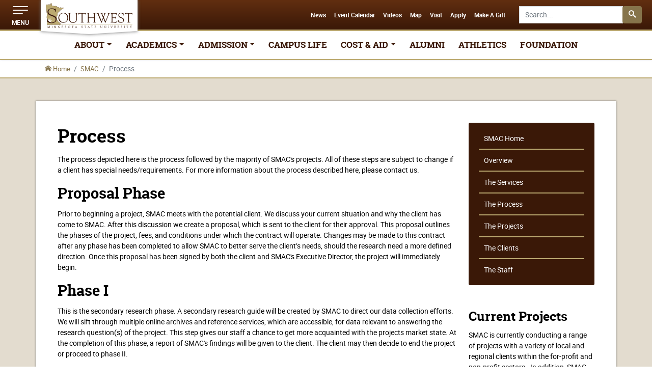

--- FILE ---
content_type: text/html
request_url: https://www.smsu.edu/smac/process.html
body_size: 14488
content:
<!DOCTYPE html>
<html xmlns="http://www.w3.org/1999/xhtml" class="no-js" lang="en">
	<head>
		
<meta charset="utf-8"/>
<meta content="IE=edge" http-equiv="X-UA-Compatible"/>
<meta content="width=device-width, initial-scale=1" name="viewport"/>
<meta content="CDEFA8D2C1B71C5D24008FE1795721EB" name="msvalidate.01"/>
<script>document.documentElement.classList.remove("no-js")</script>
<title>Process | Southwest Minnesota State University</title>
<meta content="The SMAC process." name="description"/>
<meta content="Process,The Southwest Marketing Advisory Center,smsu,entrepreneurial,business,campus" name="keywords"/>
<link href="https://www.smsu.edu/smac/process.html" rel="canonical"/>
<meta content="Process" property="og:title"/>
<meta content="https://www.smsu.edu/smac/process.html" property="og:url"/>
<meta content="university" property="og:type"/>
<meta content="The SMAC process." property="og:description"/>
<meta content="1641802082783613" property="fb:app_id"/>
<meta content="NDCFjTpt_v6GkVzECkMz8_xCRmt_wFYVknMNVHkfPk0" name="google-site-verification"/>
<!-- Google Tag Manager -->
<script>(function(w,d,s,l,i){w[l]=w[l]||[];w[l].push({'gtm.start':
new Date().getTime(),event:'gtm.js'});var f=d.getElementsByTagName(s)[0],
j=d.createElement(s),dl=l!='dataLayer'?'&l='+l:'';j.async=true;j.src=
'https://www.googletagmanager.com/gtm.js?id='+i+dl;f.parentNode.insertBefore(j,f);
})(window,document,'script','dataLayer','GTM-PBSX36');</script>
<!-- End Google Tag Manager -->
<!-- Favicons -->
<link href="/_files/images/favicons/favicon.ico" rel="icon" sizes="any"/>
<link href="/_files/images/favicons/favicon.svg" rel="icon" type="image/svg+xml"/>
<link href="/_files/images/favicons/apple-touch-icon.png" rel="apple-touch-icon"/>
<link href="/_files/images/favicons/site.webmanifest" rel="manifest"/>
<meta content="/_files/images/favicons/mstile-144x144.png" name="msapplication-TileImage"/>
<meta content="#BCA971" name="msapplication-TileColor"/>
<meta content="#BCA971" name="theme-color"/>
<!-- Preload Fonts -->
<link as="font" href="/_files/fonts/roboto/regular/roboto-regular-webfont.woff2" rel="preload" type="font/woff2"/>
<link as="font" href="/_files/fonts/roboto/bold/roboto-bold-webfont.woff2" rel="preload" type="font/woff2"/>
<link as="font" href="/_files/fonts/roboto/slab/robotoslab-bold-webfont.woff2" rel="preload" type="font/woff2"/>
<link as="font" crossorigin="anonymous" href="/_files/fonts/smsu-icons/smsu-icons.woff?59mwxv" rel="preload" type="font/woff"/>
<!-- Preload Images -->
<link as="image" href="/_files/images/svg/southwest-minnesota-state-university-logo.svg" rel="preload"/>
<link as="image" href="/_files/images/svg/southwest-minnesota-state-university-white-gold-logo.svg" rel="preload"/>
<!-- load Styles -->
<link href="/_files/versions/2/css/base.css?03122024" rel="stylesheet"/>
<link href="/_files/versions/2/css/xs-min.css?03122024" media="print" onload="this.media='screen'" rel="stylesheet"/>
<noscript><link href="/_files/versions/2/css/xs-min.css?03122024" media="screen" rel="stylesheet"/></noscript>
<link href="/_files/versions/2/css/sm-min.css?03122024" media="print" onload="this.media='screen and (min-width: 576px)'" rel="stylesheet"/>
<noscript><link href="/_files/versions/2/css/sm-min.css?03122024" media="screen and (min-width: 576px)" rel="stylesheet"/></noscript>
<link href="/_files/versions/2/css/md-min.css?03122024" media="print" onload="this.media='screen and (min-width: 768px)'" rel="stylesheet"/>
<link href="/_files/versions/2/css/lg-min.css?03122024" media="print" onload="this.media='screen and (min-width: 992px)'" rel="stylesheet"/>
<noscript><link href="/_files/versions/2/css/lg-min.css?03122024" media="screen and (min-width: 992px)" rel="stylesheet"/></noscript>
<link href="/_files/versions/2/css/xl-min.css?03122024" media="print" onload="this.media='screen and (min-width: 1200px)'" rel="stylesheet"/>
<noscript><link href="/_files/versions/2/css/xl-min.css?03122024" media="screen and (min-width: 1200px)" rel="stylesheet"/></noscript>
<link href="/_files/versions/2/css/xxl-min.css?03122024" media="print" onload="this.media='screen and (min-width: 1400px)'" rel="stylesheet"/>
<noscript><link href="/_files/versions/2/css/xxl-min.css?03122024" media="screen and (min-width: 1400px)" rel="stylesheet"/></noscript>
<link href="/_files/versions/2/css/print.css?03122024" media="print" rel="stylesheet"/>
<script>
	(function () { 
		var script = document.createElement('script'); 
		script.src = '/_files/js/fontfaceobserver.js'; 
		script.async = true; 
		script.onload = function () { 
			var fontA = new FontFaceObserver('robotoregular');
			var fontB = new FontFaceObserver('robotobold');
			var fontC = new FontFaceObserver('roboto_slabbold');
			Promise.all([
				fontA.load(), 
				fontB.load(), 
				fontC.load()
			], 5000)
			.then(function () { 
				document.documentElement.classList.add('fonts-loaded'); 
			}); 
		}; 
		document.head.appendChild(script); 
	}());
</script>
<link href="//customer.cludo.com/css/templates/v1.1/essentials/cludo-search.min.css" media="print" onload="this.media='screen'" rel="stylesheet" type="text/css"/>

        <meta name="pageid" value="63899c407f0000016581ebd03601c06d"/>

	</head>
	<body><!--cludooff: index-->
	    <a href="#content-start" id="skip-to-content-start">Skip to content</a>
		<div id="noscript"><noscript>
<!-- Google Tag Manager (noscript) --><iframe height="0" src="https://www.googletagmanager.com/ns.html?id=GTM-PBSX36" style="display:none;visibility:hidden" width="0"></iframe><!-- End Google Tag Manager (noscript) -->
    <style>
        #page-alert {display:none;}
        .site-logo {opacity:1;}
    </style>
</noscript></div>
		<header class="header">
	<div class="header-nav">
		<!-- Menu Toggle -->
		<div aria-pressed="false" data-bs-target="#header-dropdown-menu" data-bs-toggle="collapse" id="menu-icon" role="button" tabindex="0"><span></span> <span></span> <span></span>
			<div class="label">MENU</div>
		</div>
		<!-- Nav Logo -->
		<div class="nav-logo-container">
			<div class="nav-logo">
				<a class="d-block d-sm-none" href="/index.html?mobile" id="header-logo-mobile"><img alt="Southwest Minnesota State University - Mobile Logo" class="footer-smsu-logo" height="58" src="/_files/images/svg/southwest-minnesota-state-university-white-gold-logo.svg" width="200"/></a>
				<a class="d-none d-sm-block" href="/index.html?1" id="header-logo-desktop"><img alt="Southwest Minnesota State University - Header Logo" height="58" src="/_files/images/svg/southwest-minnesota-state-university-logo.svg" width="200"/></a>
			</div>
			<div class="nav-logo-bottom"></div>
		</div>
		<div class="header-search-form d-none d-sm-block">
			<form id="cludo-header-search-form">
				<div class="input-group">
				    <label class="visually-hidden" for="header-search-form-input">Search SMSU.edu</label>
					<input autocomplete="on" class="form-control " id="header-search-form-input" placeholder="Search..." type="search"/> <span class="input-group-btn"> <button class="btn btn-secondary" type="button"> <span class="icn icn-search" title="Submit Search"><span class="d-none">Search Icon</span></span> <span class="d-none">Search</span></button> </span></div>
			</form>
		</div>
				<div class="collapse" id="header-dropdown-menu">
	<div class="container-fluid m0 p0">
		<div class="row">
			<div class="col">
				<div class="main-links">
				    					<div class="row row-no-gutters">
					    						                                                                						<div class="col-6 col-md-3">
						    						    						    <a aria-controls="main-link-dropdown-1" aria-expanded="false" class="main-link" data-bs-toggle="collapse" href="#main-link-dropdown-1" role="button">ABOUT <span class="icn icn-caret-down"></span> </a>
							<div class="collapse" id="main-link-dropdown-1">
								<ul class="main-link-dropdown">
								    								    				                                                				                                                    <li><a href="/about/index.html" id="header-megamenu-dropdown-about-smsu" target="_self">About SMSU</a></li>
                                                                    																	                                                				                                                    <li><a href="/about/mission.html" id="header-megamenu-dropdown-mission-vision-and-values" target="_self">Mission, Vision, and Values</a></li>
                                                                    																	                                                				                                                    <li><a href="/about/equity-diversity-inclusion.html" id="header-megamenu-dropdown-equity-diversity-and-inclusion" target="_self">Equity, Diversity, and Inclusion</a></li>
                                                                    																	                                                				                                                    <li><a href="/administration/president/equity2030/index.html" id="header-megamenu-dropdown-equity-2030" target="_self">Equity 2030</a></li>
                                                                    																	                                                				                                                    <li><a href="/about/land-acknowledgement.html" id="header-megamenu-dropdown-land-acknowledgement" target="_self">Land Acknowledgement</a></li>
                                                                    																	                                                				                                                    <li><a href="/about/fact-book.html" id="header-megamenu-dropdown-fact-book" target="_self">Fact Book</a></li>
                                                                    																	                                                				                                                    <li><a href="/about/disclosures.html" id="header-megamenu-dropdown-disclosures" target="_self">Disclosures</a></li>
                                                                    																	                                                				                                                    <li><a href="/administration/index.html" id="header-megamenu-dropdown-university-leadership" target="_self">University Leadership</a></li>
                                                                    																	                                                				                                                    <li><a href="/campuslife/careerservices/mustang-promise.html" id="header-megamenu-dropdown-mustang-promise" target="_self">Mustang Promise</a></li>
                                                                    																	                                                				                                                    <li><a href="/administration/president/economic-impact.html" id="header-megamenu-dropdown-smsuandapos;s-ecomonic-impact" target="_self">SMSU's Ecomonic Impact</a></li>
                                                                    																					</ul>
							</div>
													</div>
						
												    						<div class="col-6 col-md-3">
						    						    						    <a aria-controls="main-link-dropdown-2" aria-expanded="false" class="main-link" data-bs-toggle="collapse" href="#main-link-dropdown-2" role="button">ACADEMICS <span class="icn icn-caret-down"></span> </a>
							<div class="collapse" id="main-link-dropdown-2">
								<ul class="main-link-dropdown">
								    								    				                                                				                                                    <li><a href="/academics/index.html" id="header-megamenu-dropdown-overview" target="_self">Overview</a></li>
                                                                    																	                                                				                                                    <li><a href="/academics/programs/index.html" id="header-megamenu-dropdown-academic-programs-and-degrees" target="_self">Academic Programs and Degrees</a></li>
                                                                    																	                                                				                                                    <li><a href="/graduatestudies/programs/index.html" id="header-megamenu-dropdown-graduate-programs" target="_self">Graduate Programs</a></li>
                                                                    																	                                                				                                                    <li><a href="/online/index.html" id="header-megamenu-dropdown-online-degrees" target="_self">Online Degrees</a></li>
                                                                    																	                                                				                                                    <li><a href="/online/certificates/index.html" id="header-megamenu-dropdown-online-certificates" target="_self">Online Certificates</a></li>
                                                                    																					</ul>
							</div>
													</div>
						
												    						<div class="col-6 col-md-3">
						    						    						    <a aria-controls="main-link-dropdown-3" aria-expanded="false" class="main-link" data-bs-toggle="collapse" href="#main-link-dropdown-3" role="button">ADMISSION <span class="icn icn-caret-down"></span> </a>
							<div class="collapse" id="main-link-dropdown-3">
								<ul class="main-link-dropdown">
								    								    				                                                				                                                    <li><a href="/admission/index.html" id="header-megamenu-dropdown-admission-homepage" target="_self">Admission Homepage</a></li>
                                                                    																	                                                				                                                    <li><a href="/admission/freshmen/index.html" id="header-megamenu-dropdown-undergraduate" target="_self">Undergraduate</a></li>
                                                                    																	                                                				                                                    <li><a href="/graduatestudies/index.html" id="header-megamenu-dropdown-graduate" target="_self">Graduate</a></li>
                                                                    																	                                                				                                                    <li><a href="/admission/international/index.html" id="header-megamenu-dropdown-international" target="_self">International</a></li>
                                                                    																	                                                				                                                    <li><a href="/admission/transfer/index.html" id="header-megamenu-dropdown-transfer" target="_self">Transfer</a></li>
                                                                    																	                                                				                                                    <li><a href="/admission/re-admits.html" id="header-megamenu-dropdown-returning-students" target="_self">Returning Students</a></li>
                                                                    																	                                                				                                                    <li><a href="/academics/pseo/index.html" id="header-megamenu-dropdown-pseo" target="_self">PSEO</a></li>
                                                                    																	                                                				                                                    <li><a href="/academics/collegenow/index.html" id="header-megamenu-dropdown-college-now" target="_self">College Now</a></li>
                                                                    																	                                                				                                                    <li><a href="/academics/onlinelearning/index.html" id="header-megamenu-dropdown-online-learning-andamp;-transfer-partnerships" target="_self">Online Learning &amp; Transfer Partnerships</a></li>
                                                                    																	                                                				                                                    <li><a href="/academics/summerterm/index.html" id="header-megamenu-dropdown-summer-term" target="_self">Summer Term</a></li>
                                                                    																	                                                				                                                    <li><a href="/campuslife/mustangpathway/index.html" id="header-megamenu-dropdown-mustang-pathway-program" target="_self">Mustang Pathway Program</a></li>
                                                                    																					</ul>
							</div>
													</div>
						
												    						<div class="col-6 col-md-3">
						    						                				            				                                        <a class="main-link" href="/campuslife/index.html" id="header-megamenu-campus-life" target="_self">CAMPUS LIFE</a>
                                            																	</div>
						
												                                                                    </div>
    						    <div class="row row-no-gutters">
                                                            						<div class="col-6 col-md-3">
						    						    						    <a aria-controls="main-link-dropdown-5" aria-expanded="false" class="main-link" data-bs-toggle="collapse" href="#main-link-dropdown-5" role="button">COST &amp; AID <span class="icn icn-caret-down"></span> </a>
							<div class="collapse" id="main-link-dropdown-5">
								<ul class="main-link-dropdown">
								    								    				                                                				                                                    <li><a href="/administration/businessservices/tuitionfeespayments/index.html" id="header-megamenu-dropdown-cost-to-attend-smsu" target="_self">Cost to Attend SMSU</a></li>
                                                                    																	                                                				                                                    <li><a href="/campuslife/financialaid/index.html" id="header-megamenu-dropdown-financial-aid" target="_self">Financial Aid</a></li>
                                                                    																	                                                				                                                    <li><a href="/scholarships/index.html" id="header-megamenu-dropdown-scholarships" target="_self">Scholarships</a></li>
                                                                    																					</ul>
							</div>
													</div>
						
												    						<div class="col-6 col-md-3">
						    						                				            				                                        <a class="main-link" href="https://smsualumni.com/" id="header-megamenu-alumni" target="_self">ALUMNI</a>
                                            																	</div>
						
												    						<div class="col-6 col-md-3">
						    						                				            				                                        <a class="main-link" href="https://smsumustangs.com/" id="header-megamenu-athletics" target="_self">ATHLETICS</a>
                                            																	</div>
						
												    						<div class="col-6 col-md-3">
						    						                				            				                                        <a class="main-link" href="https://smsufoundation.org/" id="header-megamenu-foundation" target="_self">FOUNDATION</a>
                                            																	</div>
						
											</div>
				</div>
			</div>
		</div>
	</div>
	<div class="container-fluid bg-color__gold m0 p0 d-block d-lg-none">
		<div class="row">
			<div class="col">
				<ul class="list-inline text-center sublinks">
										        				        				                                    <li class="list-inline-item"><a href="/today/index.html" id="header-megamenu-news" target="_self">News</a></li>
                                    				    				        				        				                                    <li class="list-inline-item"><a id="header-megamenu-event-calendar" href="https://calendar.smsu.edu/" target="_self">Event Calendar</a></li>
                                    				    				        				        				    <li class="list-inline-item"><a href="https://www.smsu.edu/today/videos/index.html" id="header-megamenu-videos" target="_self">Videos</a></li>
        				    				        				        				                                    <li class="list-inline-item"><a href="/map/index.html" id="header-megamenu-map" target="_self">Map</a></li>
                                    				    				        				        				                                    <li class="list-inline-item"><a id="header-megamenu-visit" href="https://www.smsu.edu/admission/visit.html" target="_self">Visit</a></li>
                                    				    				        				        				                                    <li class="list-inline-item"><a href="/admission/apply-online.html" id="header-megamenu-apply" target="_self">Apply</a></li>
                                    				    				        				        				                                    <li class="list-inline-item"><a id="header-megamenu-make-a-gift" href="https://www.smsufoundation.org/give/index.html" target="_self">Make A Gift</a></li>
                                    				    								</ul>
			</div>
		</div>
	</div>
	<div class="container-fluid additional-links mb2">
		<div class="row">
		    		    		    			<div class="col col-lg-8 col-xl-9">
				<div class="row mt2">
				    				    				    				    					<div class="col-sm-4">
						<p class="title title__h3 title__font-heading">RESOURCES</p>
						<ul>
						    						                    				                				                                            <li><a href="/calendars/index.html" id="header-megamenu-resources-academic-calendars" target="_self"><span aria-hidden="true" class="icn icn-calendar"></span> Academic Calendars</a></li>
                                                    											                				                				                                            <li><a id="header-megamenu-resources-campus-events-calendar" href="https://calendar.smsu.edu/" target="_self"><span aria-hidden="true" class="icn icn-calendar1"></span> Campus Events Calendar</a></li>
                                                    											                				                				                                            <li><a id="header-megamenu-resources-campus-bookstore" href="https://smsu.bncollege.com/" target="_self"><span aria-hidden="true" class="icn icn-barnesandnoble"></span> Campus Bookstore</a></li>
                                                    											                				                				                                            <li><a id="header-megamenu-resources-catalog" href="https://catalog.smsu.edu/" target="_self"><span aria-hidden="true" class="icn icn-book"></span> Catalog</a></li>
                                                    											                				                				                                            <li><a id="header-megamenu-resources-class-schedule" href="https://eservices.minnstate.edu/registration/search/basic.html?campusid=075" target="_self"><span aria-hidden="true" class="icn icn-clipboard"></span> Class Schedule</a></li>
                                                    											                				                				                                            <li><a id="header-megamenu-resources-d2l-brightspace" href="https://smsu.learn.minnstate.edu/" target="_self"><span aria-hidden="true" class="icn icn-d2lbrightspace"></span> D2L Brightspace</a></li>
                                                    											                				                				                                            <li><a href="/library/index.html" id="header-megamenu-resources-library" target="_self"><span aria-hidden="true" class="icn icn-library"></span> Library</a></li>
                                                    											                				                				    <li><a href="https://starid.minnstate.edu/" id="header-megamenu-resources-starid" target="_blank"><span aria-hidden="true" class="icn icn-star-full"></span> StarID</a></li>
                											                				                				    <li><a href="https://www.myworkday.com/minnstate/login-saml2.htmld" id="header-megamenu-resources-workday" target="_blank"><span aria-hidden="true" class="icn icn-display"></span> Workday</a></li>
                											                				                				                                            <li><a id="header-megamenu-resources-zoom-web-conferencing" href="https://minnstate.zoom.us/" target="_blank"><span aria-hidden="true" class="icn icn-users"></span> Zoom Web Conferencing</a></li>
                                                    																	</ul>
					</div>
										<div class="col-sm-4">
						<p class="title title__h3 title__font-heading">SERVICES</p>
						<ul>
						    						                    				                				                                            <li><a href="/administration/deanofstudents/supporting-student-basic-needs.html" id="header-megamenu-services-student-basic-needs" target="_self"><span aria-hidden="true" class="icn icn-heart"></span> Student Basic Needs</a></li>
                                                    											                				                				                                            <li><a href="/accessibility/index.html" id="header-megamenu-services-accessibility-services" target="_self"><span aria-hidden="true" class="icn icn-universal-access"></span> Accessibility Services</a></li>
                                                    											                				                				                                            <li><a id="header-megamenu-services-campus-dining" href="https://dineoncampus.com/southwest" target="_self"><span aria-hidden="true" class="icn icn-spoon-knife"></span> Campus Dining</a></li>
                                                    											                				                				                                            <li><a href="/map/index.html" id="header-megamenu-services-campus-map" target="_self"><span aria-hidden="true" class="icn icn-location"></span> Campus Map</a></li>
                                                    											                				                				                                            <li><a href="/campuslife/careerservices/index.html" id="header-megamenu-services-career-services" target="_self"><span aria-hidden="true" class="icn icn-briefcase"></span> Career Services</a></li>
                                                    											                				                				                                            <li><a href="/directory/index.html" id="header-megamenu-services-directory" target="_self"><span aria-hidden="true" class="icn icn-users"></span> Directory</a></li>
                                                    											                				                				                                            <li><a href="/email/index.html" id="header-megamenu-services-email" target="_self"><span aria-hidden="true" class="icn icn-envelop"></span> Email</a></li>
                                                    											                				                				                                            <li><a id="header-megamenu-services-e-services" href="https://eservices.minnstate.edu/eservices/login.html?campusid=075" target="_self"><span aria-hidden="true" class="icn icn-mnstate"></span> E-Services</a></li>
                                                    											                				                				                                            <li><a href="/campuslife/financialaid/index.html" id="header-megamenu-services-financial-aid" target="_self"><span aria-hidden="true" class="icn icn-usd"></span> Financial Aid</a></li>
                                                    											                				                				                                            <li><a id="header-megamenu-services-smsu-scholarships" href="https://www.smsu.edu/scholarships/index.html " target="_self"><span aria-hidden="true" class="icn icn-file-text"></span> SMSU Scholarships</a></li>
                                                    											                				                				                                            <li><a href="/informationtechnologyservices/index.html" id="header-megamenu-services-technology-services" target="_self"><span aria-hidden="true" class="icn icn-switch"></span> Technology Services</a></li>
                                                    																	</ul>
					</div>
										<div class="col-sm-4">
						<p class="title title__h3 title__font-heading">PAGES</p>
						<ul>
						    						                    				                				                                            <li><a href="/administration/index.html" id="header-megamenu-pages-administrative-links" target="_self"><span aria-hidden="true" class="icn icn-address-book"></span> Administrative Links</a></li>
                                                    											                				                				                                            <li><a href="/administration/businessservices/index.html" id="header-megamenu-pages-business-services" target="_self"><span aria-hidden="true" class="icn icn-user-tie"></span> Business Services</a></li>
                                                    											                				                				                                            <li><a href="/commencement/index.html" id="header-megamenu-pages-commencement" target="_self"><span aria-hidden="true" class="icn icn-graduate"></span> Commencement</a></li>
                                                    											                				                				                                            <li><a href="/administration/humanresources/index.html" id="header-megamenu-pages-human-resources" target="_self"><span aria-hidden="true" class="icn icn-group"></span> Human Resources</a></li>
                                                    											                				                				                                            <li><a href="/today/index.html" id="header-megamenu-pages-news-andamp;-events" target="_self"><span aria-hidden="true" class="icn icn-newspaper"></span> News &amp; Events</a></li>
                                                    											                				                				                                            <li><a href="/campuslife/publicsafety/index.html" id="header-megamenu-pages-public-safety" target="_self"><span aria-hidden="true" class="icn icn-shield"></span> Public Safety</a></li>
                                                    											                				                				                                            <li><a href="/campuslife/registrationrecords/index.html" id="header-megamenu-pages-registration-andamp;-records" target="_self"><span aria-hidden="true" class="icn icn-clock"></span> Registration &amp; Records</a></li>
                                                    											                				                				                                            <li><a href="/campuslife/residencelife/index.html" id="header-megamenu-pages-residence-life" target="_self"><span aria-hidden="true" class="icn icn-home"></span> Residence Life</a></li>
                                                    											                				                				                                            <li><a id="header-megamenu-pages-student-handbook" href="https://catalog.smsu.edu/student-handbook/" target="_self"><span aria-hidden="true" class="icn icn-book"></span> Student Handbook</a></li>
                                                    											                				                				                                            <li><a href="/campuslife/dgssc/index.html" id="header-megamenu-pages-deeann-griebel-student-success-center" target="_self"><span aria-hidden="true" class="icn icn-user-check"></span> Deeann Griebel Student Success Center</a></li>
                                                    																	</ul>
					</div>
									</div>
			</div>
			<div class="d-none d-lg-block col-lg-4 col-xl-3">
			    			        				                                    <div class="row my2">
                        		<div class="col">
                        		                            			<p><img alt="Leah Bittner" class="img-fluid rounded lazy" data-src="/resources/webspaces/success/rntobsn-bittner-2398.jpg" loading="lazy" src="/_files/images/misc/spacer.gif"/></p>
                        			<blockquote>
                        			                            			                            				                        				<p>“The SMSU RN to BSN Program does not have you take a set amount of credits each semester. This flexible scheduling was perfect for me as it allowed me to vary the amount of credits I took each semester. I would have struggled without that flexibility as I am a non-traditional student who is also a wife, mother of four, and worked full time while completing my degree. This program is designed to fit into your life, whether you want to be a full-time or part-time student.”</p>
                        				                        				                        				                            				                                                                    				<footer>Leah Bittner, <cite>'22 Alum</cite></footer>
                        			</blockquote>
                        		</div>
                        	</div>
				        			        			    			</div>
		</div>
	</div>
	<div class="container-fluid social-links">
		<div class="row">
			<div class="col">
				<ul class="list-inline text-center my2">
				    				            				        				    <li class="list-inline-item"><a href="https://www.facebook.com/SMSUToday" id="header-megamenu-social-facebook" target="_self"><span class="icn icn-facebook2"><span class="visually-hidden">Facebook</span></span></a></li>
        									        				        				    <li class="list-inline-item"><a href="https://www.tiktok.com/@smsuofficial" id="header-megamenu-social-tiktok" target="_self"><span class="icn icn-tiktok"><span class="visually-hidden">TikTok</span></span></a></li>
        									        				        				    <li class="list-inline-item"><a href="https://www.twitter.com/smsutoday" id="header-megamenu-social-twitter" target="_self"><span class="icn icn-x"><span class="visually-hidden">Twitter</span></span></a></li>
        									        				        				    <li class="list-inline-item"><a href="https://www.instagram.com/smsutoday" id="header-megamenu-social-instagram" target="_blank"><span class="icn icn-instagram2"><span class="visually-hidden">Instagram</span></span></a></li>
        									        				        				    <li class="list-inline-item"><a href="https://www.youtube.com/smsumustangs" id="header-megamenu-social-youtube" target="_self"><span class="icn icn-youtube"><span class="visually-hidden">YouTube</span></span></a></li>
        									        				        				    <li class="list-inline-item"><a href="https://www.linkedin.com/school/southwest-minnesota-state-university/" id="header-megamenu-social-linkedin" target="_self"><span class="icn icn-linkedin"><span class="visually-hidden">LinkedIn</span></span></a></li>
        									        				        				    <li class="list-inline-item"><a href="https://www.snapchat.com/add/smsuadmission" id="header-megamenu-social-snapchat" target="_self"><span class="icn icn-snapchat"><span class="visually-hidden">Snapchat</span></span></a></li>
        													</ul>
			</div>
		</div>
	</div>
</div>
		<div class="nav-list">
		    			<ul>
				    				    				                                <li><a href="/today/index.html" id="header-toplink-news" target="_self">News</a></li>
                            								    				    				                                <li><a id="header-toplink-event-calendar" href="https://calendar.smsu.edu/" target="_self">Event Calendar</a></li>
                            								    				    				    <li><a href="https://www.smsu.edu/today/videos/index.html" id="header-toplink-videos" target="_self">Videos</a></li>
    								    				    				                                <li><a href="/map/index.html" id="header-toplink-map" target="_self">Map</a></li>
                            								    				    				                                <li><a id="header-toplink-visit" href="https://www.smsu.edu/admission/visit.html" target="_self">Visit</a></li>
                            								    				    				                                <li><a href="/admission/apply-online.html" id="header-toplink-apply" target="_self">Apply</a></li>
                            								    				    				                                <li><a id="header-toplink-make-a-gift" href="https://www.smsufoundation.org/give/index.html" target="_self">Make A Gift</a></li>
                            											</ul>
		</div>
		<div aria-pressed="false" class="d-block d-sm-none" data-bs-target="#header-nav-search-form" data-bs-toggle="collapse" id="search-icon" role="button" tabindex="0"><span class="icn icn-search icn-size_2"><span class="d-none">Search Icon</span></span>
			<br/><span class="label">SEARCH</span></div>
	</div>
	<div class="collapse" id="header-nav-search-form">
		<div class="p1">
			<form class="form-inline" id="cludo-search-form">
				<div class="row">
					<div class="col col-sm-10 mx-auto">
						<div class="input-group input-group-lg">
						    <label class="visually-hidden" for="mobile-header-search-form-input">Mobile Search SMSU.edu</label>
						<input autocomplete="off" class="form-control" id="mobile-header-search-form-input" placeholder="Search..." type="search"/> <span class="input-group-btn"> <button class="btn btn-gold btn-lg" type="button"> <span class="icn icn-search" title="Submit Search"><span class="d-none">Search Icon</span></span> <span class="d-none">Search</span></button></span></div>
					</div>
					<div class="col-sm-2 d-none d-sm-block">
						<button aria-pressed="false" class="btn btn-link btn-lg d-none d-sm-block" data-bs-target="#header-nav-search-form" data-bs-toggle="collapse" id="close-search" role="button" tabindex="0" type="button"><span class="icn icn-cross"></span> Close</button>
					</div>
				</div>
			</form>
		</div>
	</div>
	<div class="scroll-indicator-container">
        <div class="scroll-progress-bar" id="page-scroll-progress"></div>
    </div>
	<nav aria-label="primary" class="header-navbar">
		<div class="container-fluid">
			<div class="row d-none d-sm-block">
				<div class="col d-flex">
					<ul class="header-navbar-menu mx-auto justify-content-center">
												    					        						<li class="nav-item dropdown"><a aria-expanded="false" class="header-navbar-link nav-link dropdown-toggle" data-bs-toggle="dropdown" href="#" role="button">ABOUT</a>
    							<ul class="dropdown-menu">
    								    								                        				                        				                                                    <li><a class="dropdown-item" href="/about/index.html" id="header-navbar-about-smsu" target="_self">About SMSU</a></li>
                                                                    				    								                        				                        				                                                    <li><a class="dropdown-item" href="/about/mission.html" id="header-navbar-mission-vision-and-values" target="_self">Mission, Vision, and Values</a></li>
                                                                    				    								                        				                        				                                                    <li><a class="dropdown-item" href="/about/equity-diversity-inclusion.html" id="header-navbar-equity-diversity-and-inclusion" target="_self">Equity, Diversity, and Inclusion</a></li>
                                                                    				    								                        				                        				                                                    <li><a class="dropdown-item" href="/administration/president/equity2030/index.html" id="header-navbar-equity-2030" target="_self">Equity 2030</a></li>
                                                                    				    								                        				                        				                                                    <li><a class="dropdown-item" href="/about/land-acknowledgement.html" id="header-navbar-land-acknowledgement" target="_self">Land Acknowledgement</a></li>
                                                                    				    								                        				                        				                                                    <li><a class="dropdown-item" href="/about/fact-book.html" id="header-navbar-fact-book" target="_self">Fact Book</a></li>
                                                                    				    								                        				                        				                                                    <li><a class="dropdown-item" href="/about/disclosures.html" id="header-navbar-disclosures" target="_self">Disclosures</a></li>
                                                                    				    								                        				                        				                                                    <li><a class="dropdown-item" href="/administration/index.html" id="header-navbar-university-leadership" target="_self">University Leadership</a></li>
                                                                    				    								                        				                        				                                                    <li><a class="dropdown-item" href="/campuslife/careerservices/mustang-promise.html" id="header-navbar-mustang-promise" target="_self">Mustang Promise</a></li>
                                                                    				    								                        				                        				                                                    <li><a class="dropdown-item" href="/administration/president/economic-impact.html" id="header-navbar-smsuandapos;s-ecomonic-impact" target="_self">SMSU's Ecomonic Impact</a></li>
                                                                    				    								    							</ul>
    						</li>
    												    					        						<li class="nav-item dropdown"><a aria-expanded="false" class="header-navbar-link nav-link dropdown-toggle" data-bs-toggle="dropdown" href="#" role="button">ACADEMICS</a>
    							<ul class="dropdown-menu">
    								    								                        				                        				                                                    <li><a class="dropdown-item" href="/academics/index.html" id="header-navbar-overview" target="_self">Overview</a></li>
                                                                    				    								                        				                        				                                                    <li><a class="dropdown-item" href="/academics/programs/index.html" id="header-navbar-academic-programs-and-degrees" target="_self">Academic Programs and Degrees</a></li>
                                                                    				    								                        				                        				                                                    <li><a class="dropdown-item" href="/graduatestudies/programs/index.html" id="header-navbar-graduate-programs" target="_self">Graduate Programs</a></li>
                                                                    				    								                        				                        				                                                    <li><a class="dropdown-item" href="/online/index.html" id="header-navbar-online-degrees" target="_self">Online Degrees</a></li>
                                                                    				    								                        				                        				                                                    <li><a class="dropdown-item" href="/online/certificates/index.html" id="header-navbar-online-certificates" target="_self">Online Certificates</a></li>
                                                                    				    								    							</ul>
    						</li>
    												    					        						<li class="nav-item dropdown"><a aria-expanded="false" class="header-navbar-link nav-link dropdown-toggle" data-bs-toggle="dropdown" href="#" role="button">ADMISSION</a>
    							<ul class="dropdown-menu">
    								    								                        				                        				                                                    <li><a class="dropdown-item" href="/admission/index.html" id="header-navbar-admission-homepage" target="_self">Admission Homepage</a></li>
                                                                    				    								                        				                        				                                                    <li><a class="dropdown-item" href="/admission/freshmen/index.html" id="header-navbar-undergraduate" target="_self">Undergraduate</a></li>
                                                                    				    								                        				                        				                                                    <li><a class="dropdown-item" href="/graduatestudies/index.html" id="header-navbar-graduate" target="_self">Graduate</a></li>
                                                                    				    								                        				                        				                                                    <li><a class="dropdown-item" href="/admission/international/index.html" id="header-navbar-international" target="_self">International</a></li>
                                                                    				    								                        				                        				                                                    <li><a class="dropdown-item" href="/admission/transfer/index.html" id="header-navbar-transfer" target="_self">Transfer</a></li>
                                                                    				    								                        				                        				                                                    <li><a class="dropdown-item" href="/admission/re-admits.html" id="header-navbar-returning-students" target="_self">Returning Students</a></li>
                                                                    				    								                        				                        				                                                    <li><a class="dropdown-item" href="/academics/pseo/index.html" id="header-navbar-pseo" target="_self">PSEO</a></li>
                                                                    				    								                        				                        				                                                    <li><a class="dropdown-item" href="/academics/collegenow/index.html" id="header-navbar-college-now" target="_self">College Now</a></li>
                                                                    				    								                        				                        				                                                    <li><a class="dropdown-item" href="/academics/onlinelearning/index.html" id="header-navbar-online-learning-andamp;-transfer-partnerships" target="_self">Online Learning &amp; Transfer Partnerships</a></li>
                                                                    				    								                        				                        				                                                    <li><a class="dropdown-item" href="/academics/summerterm/index.html" id="header-navbar-summer-term" target="_self">Summer Term</a></li>
                                                                    				    								                        				                        				                                                    <li><a class="dropdown-item" href="/campuslife/mustangpathway/index.html" id="header-navbar-mustang-pathway-program" target="_self">Mustang Pathway Program</a></li>
                                                                    				    								    							</ul>
    						</li>
    												    					                    				                				                                            <li class="nav-item"><a class="header-navbar-link nav-link" href="/campuslife/index.html" id="header-navbar-campus-life" target="_self">CAMPUS LIFE</a></li>
                                                    				    												    					        						<li class="nav-item dropdown"><a aria-expanded="false" class="header-navbar-link nav-link dropdown-toggle" data-bs-toggle="dropdown" href="#" role="button">COST &amp; AID</a>
    							<ul class="dropdown-menu">
    								    								                        				                        				                                                    <li><a class="dropdown-item" href="/administration/businessservices/tuitionfeespayments/index.html" id="header-navbar-cost-to-attend-smsu" target="_self">Cost to Attend SMSU</a></li>
                                                                    				    								                        				                        				                                                    <li><a class="dropdown-item" href="/campuslife/financialaid/index.html" id="header-navbar-financial-aid" target="_self">Financial Aid</a></li>
                                                                    				    								                        				                        				                                                    <li><a class="dropdown-item" href="/scholarships/index.html" id="header-navbar-scholarships" target="_self">Scholarships</a></li>
                                                                    				    								    							</ul>
    						</li>
    												    					                    				                				                                            <li class="nav-item"><a class="header-navbar-link nav-link" id="header-navbar-alumni" href="https://smsualumni.com/" target="_self">ALUMNI</a></li>
                                                    				    												    					                    				                				                                            <li class="nav-item"><a class="header-navbar-link nav-link" id="header-navbar-athletics" href="https://smsumustangs.com/" target="_self">ATHLETICS</a></li>
                                                    				    												    					                    				                				                                            <li class="nav-item"><a class="header-navbar-link nav-link" id="header-navbar-foundation" href="https://smsufoundation.org/" target="_self">FOUNDATION</a></li>
                                                    				    																	</ul>
				</div>
			</div>
		</div>
	</nav>
</header>


		<main class="page-container content-page">
			<div id="page-alert"></div>
			<!--cludoon: index-->
			<div class="breadcrumb-container border-bottom border-2 border-gold bg-color__white">
    <div class="container-lg">
        <div class="row align-items-center">
            <div class="col align-self-start">
                <nav aria-label="breadcrumb">
                    <ol class="breadcrumb mb0 p-2">
                                                                                                                                                                                                                                                                                                                                            <li class="breadcrumb-item"><a href="/index.html"><span class="icn icn-home"></span> Home</a></li>
                                                                                                                                                                                                                                                                                                                                                                                                                                                                <li class="breadcrumb-item"><a href="/smac/index.html">SMAC</a></li>
                                                                                                                                <li aria-current="page" class="breadcrumb-item active">Process</li>
                                                                                            </ol>
                </nav>
            </div>
        </div>
    </div>
</div>

			
			




            <div class="page-content container-lg no-hero" id="content-start">
        <div class="row">
                    	            	    <nav aria-label="secondary" class="sidebar-column col-md-4 col-xl-3 order-2 mb1 md-mb2">
        		            		                    <div class="section-menu-toggle-container mb1 d-block d-md-none">
    	<button aria-controls="sidebar0" aria-expanded="true" class="navbar-toggle mobile-section-menu-toggle button button-gold" data-bs-target="#sidebar0" data-bs-toggle="collapse">
            <em class="icn icn-menu"><span class="d-none">menu icon</span></em> <span class="toggle-text">Section Menu</span>
    	</button>
    </div>
            <ul aria-expanded="true" class="sidebar sidebar-menu sidebar-menu__brown mb1 sm-mb2 collapse show" id="sidebar0">
                                                                                                                                                      <li>
                                        <a href="/smac/index.html" target="_self">
                SMAC Home 
            </a>
                        </li>
                                                                                                                                                      <li>
                                        <a href="/smac/overview.html" target="_self">
                Overview 
            </a>
                        </li>
                                                                                                                                                      <li>
                                        <a href="/smac/services.html" target="_self">
                The Services 
            </a>
                        </li>
                                                                                                                                                      <li>
                                        <a href="/smac/process.html" target="_self">
                The Process 
            </a>
                        </li>
                                                                                                                                                      <li>
                                        <a href="/smac/projects/index.html" target="_self">
                The Projects 
            </a>
                        </li>
                                                                                                                                                      <li>
                                        <a href="/smac/clients.html" target="_self">
                The Clients 
            </a>
                        </li>
                                                                                                                                                      <li>
                                        <a href="/smac/staff/index.html" target="_self">
                The Staff 
            </a>
                        </li>
            </ul>
                <div class="sidebar-bottom-content mb2" id="sidebar-bottom-content0">
            <p class="h3">Current Projects</p>
<p>SMAC is currently conducting a range of projects with a variety of local and regional clients within the for-profit and non-profit sectors.&#160; In addition, SMAC serves as an internal consultant for various departments within Southwest Minnesota State University.&#160; Past and current clients include Visit Marshall, ADM, and Habitat for Humanity.&#160; In addition, SMAC often partners with SBDC (Midwest) to serve entrepreneurs and small business owners.</p>
        </div>
            		</nav>
        		        	            <div class="content-column col-md-8 col-xl-9 mb2">
                <h1 class="mt0" id="page-title">
	Process
</h1>
        		<p>The process depicted here is the process followed by the majority of SMAC's projects. All of these steps are subject to change if a client has special needs/requirements. For more information about the process described here, please contact us.</p>
<h2>Proposal Phase</h2>
<p>Prior to beginning a project, SMAC meets with the potential client. We discuss your current situation and why the client has come to SMAC. After this discussion we create a proposal, which is sent to the client for their approval. This proposal outlines the phases of the project, fees, and conditions under which the contract will operate. Changes may be made to this contract after any phase has been completed to allow SMAC to better serve the client&#8217;s needs, should the research need a more defined direction. Once this proposal has been signed by both the client and SMAC's Executive Director, the project will immediately begin.</p>
<h2>Phase I</h2>
<p>This is the secondary research phase. A secondary research guide will be created by SMAC to direct our data collection efforts. We will sift through multiple online archives and reference services, which are accessible, for data relevant to answering the research question(s) of the project. This step gives our staff a chance to get more acquainted with the projects market state. At the completion of this phase, a report of SMAC's findings will be given to the client. The client may then decide to end the project or proceed to phase II.</p>
<h2>Phase II</h2>
<p>In phase II SMAC uses the information gathered in the project&#8217;s first phase to create a moderator's guide for use in focus groups. The guide will be approved by the client to assure the questions asked will provide beneficial feedback to their organization. Focus group participants are generally comprised of a homogenous population. These participants will be contacted by SMAC via telephone. Initially, one focus group will be held. If SMAC finds a high level of variance in the responses received, additional focus groups may be held. At the completion of this phase, a report of SMAC's findings will be given to the client. The client may then decide to end the project, or proceed to phase III.</p>
<h2>Phase III</h2>
<p>In most SMAC projects, this is the final phase. This phase begins with a review of the findings from phases I and II. Using this information, SMAC creates a survey instrument to gather further information from the client&#8217;s consumer groups. This survey instrument will be approved by the client and also tested by SMAC for validity and clarity of survey questions. SMAC will then print, fold, and mail the number of surveys that has been agreed upon by the client and SMAC's Executive Director. As the returned surveys begin to arrive, SMAC will code the survey responses into our Statistical Package for Social Sciences (SPSS) software. This software allows us to analyze survey responses and run cross-tabulations on the data in ways that other software cannot. This data will then be used to create charts and graphs, which will be utilized in the project&#8217;s final report and presentation. This &#8216; presentation will present the totality of SMAC's findings throughout the three phases.</p>
<h2>Additional Phases</h2>
<p>Upon completion of our research project, some clients have asked we take the conclusions and recommendations made in our project and create for them a marketing plan, marketing materials, or a business plan. All of these tasks can be implemented for any project if the client would like to pursue the option and cost of additional phases</p>
            </div>
        </div>
        <section class="row mb1">
    <div class="col">
                <p class="small"><em>Last Modified:</em> 8/23/22 4:42 PM | <a data-lity="" href="#websiteFeedbackModal">Website Feedback</a></p>
    </div>
    <div class="container-lg rounded bg-color__white p-4 lity-hide" id="websiteFeedbackModal">
        <div class="row">
            <div class="col" style="min-width:250px;">
        <h2 class="modal-title" id="websiteFeedbackModalLabel">Website Feedback</h2>
        <script async="true" data-clive-id="1089" data-clive-type="form" src="https://live.clive.cloud/forms/1089/embed"></script>
        </div>
        </div>
    </div> 
</section>
	</div>

<!--cludooff: index-->
		</main>
		<footer class="footer">
	<a class="back-to-top" href="#0" id="back-to-top" role="button">
		<span class="icn icn-chevron-up"></span>
		<span class="visually-hidden">Back to Top</span>
	</a>
	<div class="container">
		<div class="row align-items-center">
			<div class="col-md-4">
				<center>
					<a href="/index.html" id="footer-logo" target="_parent">
						<img alt="Southwest Minnesota State University - Footer Logo" class="footer-smsu-logo w-100" height="87" loading="lazy" src="/_files/images/svg/southwest-minnesota-state-university-white-gold-logo.svg" width="300"/>
					</a>
				</center>
			</div>
			<div class="col-md-4">
			    				<p class="footer-address">1501 State St. Marshall, MN 56258 
					<br/>
					<a href="tel:+18006420684" id="footer-address-telephone">1-800-642-0684</a>
					<br/> 2026 © Southwest Minnesota State University
				</p>
			</div>
			<div class="col-md-4">
				<ul class="list-inline footer-social-list">
					<li class="list-inline-item">
						<a href="https://www.facebook.com/SMSUToday" id="footer-social-facebook" rel="noopener noreferrer" target="_blank">
							<span class="icn icn-facebook2">
								<span class="visually-hidden">Facebook</span>
							</span>
						</a>
					</li>
					<li class="list-inline-item">
						<a href="https://www.instagram.com/smsutoday" id="footer-social-instagram" rel="noopener noreferrer" target="_blank">
							<span class="icn icn-instagram2">
								<span class="visually-hidden">Instagram</span>
							</span>
						</a>
					</li>
					<li class="list-inline-item">
						<a class="list-inline-item" href="https://www.tiktok.com/@smsuofficial" id="footer-social-tiktok" rel="noopener noreferrer" target="_blank">
							<span class="icn icn-tiktok">
								<span class="visually-hidden">TikTok</span>
							</span>
						</a>
					</li>
					<li class="list-inline-item">
						<a class="list-inline-item" href="https://www.twitter.com/smsutoday" id="footer-social-twitter" rel="noopener noreferrer" target="_blank">
							<span class="icn icn-x">
								<span class="visually-hidden">X</span>
							</span>
						</a>
					</li>
					<li class="list-inline-item">
						<a class="list-inline-item" href="https://www.snapchat.com/add/smsuadmission" id="footer-social-snapchat" rel="noopener noreferrer" target="_blank">
							<span class="icn icn-snapchat">
								<span class="visually-hidden">Snapchat</span>
							</span>
						</a>
					</li>
					<li class="list-inline-item">
						<a href="https://www.youtube.com/smsumustangs" id="footer-social-youtube" rel="noopener noreferrer" target="_blank">
							<span class="icn icn-youtube">
								<span class="visually-hidden">Youtube</span>
							</span>
						</a>
					</li>
					<li class="list-inline-item">
						<a href="https://www.linkedin.com/companies/southwest-minnesota-state-university" id="footer-social-linkedin" rel="noopener noreferrer" target="_blank">
							<span class="icn icn-linkedin">
								<span class="visually-hidden">LinkedIn</span>
							</span>
						</a>
					</li>
				</ul>
			</div>
		</div>
	</div>
	<div class="container-fluid footer-menu-bar-container">
		<div class="container">
			<div class="row">
				<div class="col">
					<ul class="list-inline footer-menu-bar">
						<li class="list-inline-item">
							<a href="/about/index.html" id="footer-navbar-about" target="_parent">About</a>
						</li>
						<li class="list-inline-item">
							<a href="/accessibility/index.html" id="footer-navbar-accessibility" target="_parent">Accessibility</a>
						</li>
						<li class="list-inline-item">
							<a href="/calendars/index.html" id="footer-navbar-calendars" target="_parent">Calendars</a>
						</li>
						<li class="list-inline-item">
							<a href="https://www.smsu.edu/directory/index.html" id="footer-navbar-directory" target="_parent">Directory</a>
						</li>
						<li class="list-inline-item">
							<a href="/administration/humanresources/employment-opportunities.html" id="footer-navbar-employment" target="_parent">Employment</a>
						</li>
						<li class="list-inline-item">
							<a href="/campuslife/publicsafety/index.html" id="footer-navbar-public-safety" target="_parent">Public Safety</a>
						</li>
						<li class="list-inline-item">
							<a href="/privacy/index.html" id="footer-navbar-privacy-statement" target="_parent">Privacy</a>
						</li>
						<li class="list-inline-item">
							<a href="/administration/titleix/index.html" id="footer-navbar-titleix" target="_parent">Title IX</a>
						</li>
					</ul>
				</div>
			</div>
		</div>
	</div>
	<div class="container">
		<div class="row">
			<div class="col-sm-8 col-lg-9">
				<div class="row">
					<div class="col-6 col-sm-5 text-right">
						<a href="http://www.minnstate.edu/" id="footer-minnstate-logo" rel="noopener noreferrer" target="_blank">
							<img alt="Minnesota State" class="footer-mnstate-logo border-right border-white" height="46" loading="lazy" src="/_files/images/svg/mnstate_horizontal_white.svg" width="170"/>
						</a>
					</div>
					<div class="col-6 col-sm-7">
						<p class="m0 p0">
							<em>Southwest Minnesota State University,</em>
							<br/> A member of Minnesota State, is an affirmative action, equal opportunity educator and employer.
						</p>
					</div>
				</div>
			</div>
			<div class="col-sm-4 col-lg-3">
				<div class="row">
					<div class="col-6 sm-mt0 mt2 text-center">
						<a href="/administration/hlc/index.html" id="footer-hlc-logo" target="_parent">
							<img alt="Accredited - Higher Learning Commission - Verify Status Here" class="img-rounded footer-hlc-logo lazy" data-src="/_files/images/footer/hlc.jpg" src="/_files/images/misc/spacer.gif"/>
						</a>
					</div>
					<div class="col-6 sm-mt0 mt2 text-center">
						<a href="/campuslife/veterans/index.html" id="footer-yellowribbon-logo" target="_parent">
							<img alt="SMSU is a Beyond The Yellow Ribbon University" class="img-rounded footer-btyr-logo lazy" data-src="/_files/images/footer/beyond-the-yellow-ribbon-logo.jpg" src="/_files/images/misc/spacer.gif"/>
						</a>
					</div>
				</div>
			</div>
		</div>
	</div>
    <div class="d-block d-lg-none no-print" id="bottom-menu-container">    	<button id="bottom-menu-toggle" tabindex="0">close</button>
    	<div class="flex-container justify-content-around align-items-center" data-state="open" id="bottom-menu">
    		<div class="item-height__grow text-center">
    			<a class="bottom-menu-link" href="/admission/visit.html" id="footer-mobile-calloutmenu-visit" target="_parent">
    				<span class="icn icn-location icn-size_2"></span>
    				<br/>Visit SMSU 
    			</a>
    		</div>
    		<div class="item-height__grow text-center">
    			<a class="bottom-menu-link" href="https://connect.smsu.edu/register/rfi?_ga=2.232534874.415500363.1730125123-1129802219.1729709233" id="footer-mobile-calloutmenu-request-info" target="_parent">
    				<span class="icn icn-info icn-size_2"></span>
    				<br/>Request Info 
    			</a>
    		</div>
    		<div class="item-height__grow text-center">
    			<a class="bottom-menu-link" href="/admission/apply-online.html" id="footer-mobile-calloutmenu-apply" target="_parent">
    				<span class="icn icn-file icn-size_2"></span>
    				<br/>Apply Now 
    			</a>
    		</div>
    	</div>
    </div>
</footer>
		<script src="/_files/versions/2/js/script.min.js?20231015" type="text/javascript"></script>
<script async="true" src="https://live.clive.cloud/page-views/track/332" type="text/javascript"></script><script src="//customer.cludo.com/scripts/bundles/search-script.min.js" type="text/javascript"></script>
    <script type="text/javascript">
    var CludoSearch;
    (function () {
        var cludoSettings = {
            customerId: 10000727,
            engineId: 10001080,
            searchUrl: '/search/results.html',
            language: 'en',
            searchInputs: ['cludo-search-form', 'cludo-content-search-form', 'cludo-header-search-form'],
            type: 'inline',
            initSearchBoxText: "Search..."
        };
    CludoSearch = new Cludo(cludoSettings);
    CludoSearch.init();
    })();
    </script>
<!--[if lte IE 9]>
<script src="https://api.cludo.com/scripts/xdomain.js" slave="https://api.cludo.com/proxy.html" type="text/javascript"></script>
<![endif]-->
<script type="text/javascript">
    window._monsido = window._monsido || {
        token: "hGZjuIKY0pBZpfYLZnmddQ",
        statistics: {
            enabled: true,
            documentTracking: {
                enabled: false,
                documentCls: "monsido_download",
                documentIgnoreCls: "monsido_ignore_download",
                documentExt: [],
            },
        },
        pageAssistV2: {
            enabled: true,
            theme: "light",
            mainColor: "#86744B",
            textColor: "#ffffff",
            linkColor: "#86744B",
            buttonHoverColor: "#726340",
            mainDarkColor: "#052942",
            textDarkColor: "#ffffff",
            linkColorDark: "#FFCF4B",
            buttonHoverDarkColor: "#FFCF4B",
            greeting: "Discover your personalization options",
            direction: "leftbottom",
            coordinates: "undefined undefined 80 20",
            iconShape: "circle",
            title: "Personalization Options",
            titleText: "Welcome to PageAssist™ toolbar! Adjust the options below to cater the website to your accessibility needs.",
            iconPictureUrl: "logo",
            logoPictureUrl: "",
            logoPictureBase64: "",
            languages: ["en-US", "es-MX", "fr-FR", "de-DE", "et-EE", "zh-CN"],
            defaultLanguage: "en-US",
            skipTo: false,
            alwaysOnTop: false,
        },
    };
</script>
<script async="true" src="https://app-script.monsido.com/v2/monsido-script.js" type="text/javascript"></script>

<style type="text/css">
    .cfdebug {display:none;}
</style>

		    <javascript/>

	</body>
</html>

--- FILE ---
content_type: text/html
request_url: https://www.smsu.edu/alerts/page-alert.html
body_size: 496
content:
<div class="border-bottom border-gold border-size__2" data-active="Yes" data-end="1760679000000" data-start="1760663700000" id="page-alert-inner">
    <a class="link__td-none" data-lity="" href="#alertModal">
    <div class="alert alert-success mb0" role="alert" style="cursor:pointer;">
    	<div class="container-fluid">
        	<div class="row align-items-center">
        	    <div class="col-md-2"><span class="title title__h4 title__font-heading my0"><span class="icn icn-checkmark"><span class="visually-hidden">Success Icon</span></span> Success</span></div>
        	    <div class="col-md-7"><span class="title__h5 title__font-heading">Campus Power Outage Update</span><br/><small>The University has fully restored power to the east side of the Bellows Academic Building and the Fine Arts Building on campus.</small></div>
        	    <div class="col-md-2 text-sm-right"><u>Click for details</u> <span class="icn icn-chevron-right"></span></div>
        	</div>
    	</div>
    </div>
    </a>
    <div class="card lity-hide" id="alertModal">
      <div class="card-header">
        <p class="h4 my0">Campus Power Outage Update</p>
      </div>
      <div class="card-body">
        <p>The University has fully restored power to the east side of the Bellows Academic Building and the Fine Arts Building on campus.</p>
      </div>
    </div>
</div>

--- FILE ---
content_type: text/html
request_url: https://live.clive.cloud/forms/1089/visitors/mkv886g1czdgc53ikhowwsoheuj2u8chcyz0euxjtlgwwgmx31f8el5oj21abhxn/render?referer=https%3A%2F%2Fwww.smsu.edu%2Fsmac%2Fprocess.html
body_size: 14297
content:

          <form name="SMSU Website Feedback"
                class="clive-form clive-label-top clive-indication-required "
                action="https://live.clive.cloud/forms/1089/visitors/mkv886g1czdgc53ikhowwsoheuj2u8chcyz0euxjtlgwwgmx31f8el5oj21abhxn" method="POST">
      <div class="clive-field-wrapper clive-required" id="field-wrapper-mkv887el6km6371fqexjtojugytk9wev-8828"
           data-cy-unique-prefixed-id="mkv887el6km6371fqexjtojugytk9wev-8828">
        <label for="mkv887el6km6371fqexjtojugytk9wev-8828">
          First Name
        </label>
        <div class="clive-field">
    <input type="text" name="field_8828" id="mkv887el6km6371fqexjtojugytk9wev-8828" required/>
      <div class="clive-validation-error"></div>
      </div>
      </div>
      <div class="clive-field-wrapper clive-required" id="field-wrapper-mkv887el6km6371fqexjtojugytk9wev-33290"
           data-cy-unique-prefixed-id="mkv887el6km6371fqexjtojugytk9wev-33290">
        <label for="mkv887el6km6371fqexjtojugytk9wev-33290">
          Last Name
        </label>
        <div class="clive-field">
    <input type="text" name="field_33290" id="mkv887el6km6371fqexjtojugytk9wev-33290"
                       placeholder=""  required/>
      <div class="clive-validation-error"></div>
      </div>
      </div>
      <div class="clive-field-wrapper clive-required" id="field-wrapper-mkv887el6km6371fqexjtojugytk9wev-8829"
           data-cy-unique-prefixed-id="mkv887el6km6371fqexjtojugytk9wev-8829">
        <label for="mkv887el6km6371fqexjtojugytk9wev-8829">
          Email
        </label>
        <div class="clive-field">
    <input type="email" name="field_8829" id="mkv887el6km6371fqexjtojugytk9wev-8829"
                       placeholder="" required/>
      <div class="clive-validation-error"></div>
      </div>
      </div>
      <div class="clive-field-wrapper clive-required" id="field-wrapper-mkv887el6km6371fqexjtojugytk9wev-33291"
           data-cy-unique-prefixed-id="mkv887el6km6371fqexjtojugytk9wev-33291">
        <label for="mkv887el6km6371fqexjtojugytk9wev-33291">
          Question or Comments
        </label>
        <div class="clive-field">
    <textarea name="field_33291" id="mkv887el6km6371fqexjtojugytk9wev-33291"
                          placeholder="" required/></textarea>
      <div class="clive-validation-error"></div>
      </div>
      </div>
          <div class="clive-submit-wrapper">
            <input type="submit" value="Submit" class="clive-submit"/>
            <div class="clive-lds-ellipsis" role="alert" aria-live="assertive">
              <div></div>
              <div></div>
              <div></div>
              <div></div>
              <p></p></div>
          </div>
          </form><script>//<![CDATA[
      (()=>{const v={requiredFields:[{id:"mkv887el6km6371fqexjtojugytk9wev-8828",name:"First Name"},{id:"mkv887el6km6371fqexjtojugytk9wev-33290",name:"Last Name"},{id:"mkv887el6km6371fqexjtojugytk9wev-8829",name:"Email"},{id:"mkv887el6km6371fqexjtojugytk9wev-33291",name:"Question or Comments"}]},p=(e,t)=>{y(e),g(t)},y=e=>{const t=e.querySelector(".clive-validation-error-text");t&&t.remove()},g=e=>{e.removeAttribute("aria-errormessage"),e.removeAttribute("aria-invalid")},b=(e,t)=>{const r=A(e,t);V(t,r)},A=(e,t)=>{const r=e.querySelector(".clive-validation-error"),i=q(t);return r.appendChild(i),i},V=(e,t)=>{e.setAttribute("aria-errormessage",t.id),e.setAttribute("aria-invalid",!0)},q=e=>{const t=document.createElement("div"),r=document.createTextNode(w(e));return t.setAttribute("id",e.id+"-error"),t.setAttribute("aria-live","assertive"),t.className="clive-validation-error-text",t.appendChild(r),t},w=e=>{let t=" is required";const r=e.validity;return r&&(r.patternMismatch||r.typeMismatch||r.rangeOverflow||r.rangeUnderflow)&&(t=" does not match the correct format"),r.customError&&e.dataset.customValidationMessage&&(t=e.dataset.customValidationMessage),(v.requiredFields.filter(o=>x(o,e))[0]||{name:"This field"}).name+t},x=(e,t)=>{const r=e.id,i=t.id;return r===i||r===E(i)},E=e=>e&&/([^\-]+-)+[0-9]+/.test(e)?e.substring(0,e.lastIndexOf("-")):"",d=(e,t)=>{let r=(e.document||e.ownerDocument).querySelectorAll(t),i,o=e;do for(i=r.length;--i>=0&&r.item(i)!==o;);while(i<0&&(o=o.parentElement));return o},F=function(){const e=document.getElementsByName(this.name);n(this.name)?C(e):k(e)},k=e=>{[].slice.call(e).forEach(t=>{t.setCustomValidity("Please select at least one checkbox."),S(t)})},C=e=>{[].slice.call(e).forEach(t=>{t.setCustomValidity(""),u(t)})},u=e=>{e.required=!1},S=e=>{e.required=!0},n=e=>{const t=e.replace(/[^a-z|\d]/gi,"\\$&");return[].slice.call(form.querySelectorAll("input[name='"+t+"']:checked")).length>0},I=e=>{n(e.name)&&u(e)};const M=function(){const e=d(this,".clive-field-wrapper"),t=d(this,".clive-field");p(t,this),this.checkValidity()?e.classList.remove("clive-validation-error"):(b(t,this),e.classList.add("clive-validation-error"))},R=[].slice.call(form.querySelectorAll("input:not([type='submit']), .clive-form select, .clive-form textarea"));R.forEach(e=>{e.addEventListener("blur",M.bind(e))});const T=[].slice.call(form.querySelectorAll("input[type='checkbox'][required]"));T.forEach((e,t)=>{e.addEventListener("change",F.bind(e)),I(e),n(e.name)||e.setCustomValidity("Please select at least one checkbox.")});form.onsubmit=e=>{const t=f();if(t&&typeof window.grecaptcha!="undefined"&&window.grecaptcha.getResponse(t)===""){alert("You must verify that you are not a robot"),e.preventDefault();return}l(!1);const r=h=>{try{const a=JSON.parse(h.target.responseText);if(!a.success){alert(a.message),c(),l(!0);return}(()=>{if(a.message){const s=form.parentNode;s.removeChild(form),s.innerHTML=a.message,s.scrollIntoView()}else a.redirectUrl&&(window.location=a.redirectUrl)})()}catch(a){alert(a),c(),l(!0)}},i=()=>{ajax(form.action,"POST",new FormData(form),{onload:r})};return[].slice.call(form.querySelectorAll("input[type='file']")).length?(m(!1),uploadFileData().then(i).catch(()=>{m(!0),c(),l(!0)})):i(),!1};const m=e=>{const t=[].slice.call(form.querySelectorAll("input[type='file']"));t.length&&t.forEach(r=>{r.disabled=!e})},l=e=>{[].slice.call(form.querySelectorAll('input[type="submit"]')).forEach(t=>{if(t.disabled=!e,e){const r=t.getAttribute("data-original-value");t.setAttribute("value",r)}else t.setAttribute("data-original-value",t.getAttribute("value")),t.setAttribute("value","")}),[].slice.call(form.querySelectorAll(".clive-lds-ellipsis")).forEach(t=>{t.style.display=e?"none":"block"}),[].slice.call(form.querySelectorAll(".clive-lds-ellipsis p")).forEach(t=>{t.textContent=e?"Form not submitted":"Form submitting"})},f=()=>form.getAttribute("data-captcha-widget-id"),c=()=>{const e=f();e&&typeof window.grecaptcha!="undefined"&&window.grecaptcha.reset(e)};})();
    //]]>
    //@ sourceURL=/serverless/form/render.js</script><style>
      
.clive-form {
  font-family: 'Open Sans', sans-serif;
}

.clive-field-wrapper {
  margin: 10pt 0 0;
  padding: 0 0 10pt;
  font-size: 1em;
}

.clive-form-description-wrapper {
  margin: 15pt 0;
}

.clive-form-description-wrapper > span {
  font-weight: bold;
  font-size: 1.17em;
}

.clive-section-wrapper {
  margin: 15pt 0;
  padding: 5pt;
}

.clive-section-heading {
  font-size: 1.3em;
  padding-bottom: 8pt;
}

.clive-section-description {
  font-size: 10.5pt;
}

.clive-label-left .clive-field-wrapper {
  display: flex;
}

.clive-fieldset {
  border: none;
  margin: 10pt 0 0;
  padding: 0 0 10pt;
}

.clive-fieldset .clive-field-wrapper {
  margin: 0;
  padding: 0;
}

.clive-legend {
  padding: 0 5pt 0 0;
  margin: 0 5pt;
}

.clive-date-legend {
  padding: 0 5pt 0 0;
  margin: 10pt 0 5pt 5pt;
}

.clive-field-wrapper > label {
  margin: 5pt 0 5pt 5pt;
}

.clive-label-left .clive-field-wrapper > label, .clive-label-left .clive-field-wrapper div.clive-legend-wrapper {
  flex: auto;
  max-width: 200px;
  padding-right: 10pt;
}

.clive-label-left .clive-field-wrapper div.clive-legend-wrapper {
  flex: auto;
}

.clive-date-picker-wrapper > input {
  visibility: hidden !important;
  width: 0;
  height: 0;
  padding:0;
}

.clive-date-month, .clive-date-day, .clive-date-hour, .clive-date-minute {
  width: 4em;
}

.clive-date-year, .clive-date-field .clive-date-meridian {
  width: 5em;
}

.clive-date-wrapper, .clive-time-wrapper {
  display: inline-flex;
}

.clive-date-with-time {
  margin-right: 20px;
}

.clive-field .clive-date-wrapper .clive-date-field,
.clive-field .clive-time-wrapper .clive-date-field {
  margin-right: 10px;
}

.clive-field-separator {
  display: inline-block;
  padding-top: 16px;
  margin-right: 10px;
  flex: none;
}

.flatpickr-wrapper {
  margin-top: -10pt;
  width: 18pt;
  height: 18pt;
}

.clive-date-select-button {
  width: 18pt;
  height: 18pt;
}

label.clive-date-label {
  display: block;
  margin-top: 5px;
  color: rgba(0,0,0,0.65);
  text-align: center;
  font-size: 9pt;
}

.clive-form-group-label {
  margin: 5pt 0;
}

.clive-field {
  margin: 5pt 0;
  position: relative;
}

.clive-label-left .clive-field {
  flex: 2;
}

.clive-field > input, .clive-field select, .clive-submit, .clive-field textarea
{
  padding: 5pt;
  width: 100%;
  font-size: 1em;
  border: 1px solid rgba(0,0,0,0.25);
  border-radius: inherit;
  font-family: 'Open Sans', sans-serif;
  box-sizing: border-box;
  height: 2.5em;
}

.clive-date-field > input, .clive-date-field select
{
  text-align: center;
  min-width: 4em;
  padding: 5pt;
  font-size: 1em;
  border: 1px solid rgba(0,0,0,0.25);
  border-radius: inherit;
  font-family: 'Open Sans', sans-serif;
  box-sizing: border-box;
  height: 2.5em;
}

.clive-date-field select
{
  text-align-last: right; /* align value in Chrome, Firefox */
}

.clive-field > input[type=file] {
  height: auto;
}

.clive-field > input[type=file], .clive-field > input[type=file]:hover {
  border: none;
}

.clive-field > .clive-field-help-text, .clive-date-help-text> .clive-field-help-text {
  display: block;
  font-size: .75em;
  text-align:left;
  min-height: 1em;
  font-weight: 400;
  line-height: 1em;
  color: rgba(0,0,0,0.65);
  margin: 6pt 0 0 6pt;
}

.clive-label-left .clive-field > .clive-field-help-text, .clive-date-help-text> .clive-field-help-text {
  margin-left: 0;
}

.clive-fieldset  .clive-field > .clive-field-help-text {
  margin-top: 8pt;
}

.clive-field-wrapper.clive-validation-error input:invalid,
.clive-field-wrapper.clive-validation-error textarea:invalid,
.clive-field-wrapper.clive-validation-error select:invalid {
  border: 1px solid red;
}

.clive-field-wrapper.clive-validation-error .clive-radiobuttons label,
.clive-field-wrapper.clive-validation-error .clive-checkboxes label {
  outline: 1px solid red;
}

.clive-field-wrapper .clive-radiobuttons > * + *,
.clive-field-wrapper .clive-checkboxes > * + * {
  margin-left: 4px;
}

.clive-field-wrapper .clive-validation-error {
  position: absolute;
  top: 100%;
  left: 0;
  pointer-events: none;
}

.clive-validation-error-text {
  color: red;
  padding: 5px 0;
}

.clive-field textarea {
  display: block;
}

.clive-field select {
  height: auto;
  line-height: normal;
}

.clive-date-field select.clive-date-meridian {
  height: 2.5em;
}

.clive-field > input:hover, .clive-field select:hover, .clive-submit:hover,
.clive-field > input:focus, .clive-field select:focus, .clive-submit:focus {
  border: 1px solid #4DA1FF;
}

.clive-dropdown-wrapper {
  position: relative;
  overflow: hidden;
}

.clive-dropdown-wrapper:after {
  content: '▼';
  position: absolute;
  top: 50%;
  transform: translateY(-50%);
  height: auto;
  right: 1em;
  font-size: 0.65em;
  color: rgba(0,0,0,0.5);
  visibility: hidden;
}

.clive-dropdown-wrapper:hover:after {
  visibility: visible;
}

.clive-dropdown-wrapper > select {
  -webkit-appearance: none;
  -moz-appearance: none;
  appearance: none;
  background-color: inherit;
  padding: 5pt 2em 5pt 5pt;
  margin: 0;
}

.clive-form-group {
  margin: 5pt 0 5pt 5pt;
}

.clive-field-wrapper > label:first-child:after, .clive-field-wrapper .clive-legend-wrapper > legend:first-child:after {
  content: '- Optional';
  opacity: 0.5;
}

.clive-field-wrapper.clive-required > label:first-child:after, .clive-field-wrapper.clive-required .clive-legend-wrapper > legend:first-child:after {
  content: '';
}

.clive-indication-required .clive-field-wrapper > label:first-child:after, .clive-indication-required .clive-field-wrapper .clive-legend-wrapper > legend:first-child:after {
  content: '';
}

.clive-indication-required .clive-field-wrapper.clive-required > label:first-child:after, .clive-indication-required .clive-field-wrapper.clive-required .clive-legend-wrapper > legend:first-child:after {
  content: '*';
  opacity: 0.5;
}

.clive-submit-wrapper {
  margin: 5pt 0;
  position: relative;
}

.clive-submit {
  -webkit-appearance: none;
  -moz-appearance: none;
  appearance: none;
  background-color: rgba(0,0,0,0.1);
  height: auto;
}

.clive-checkboxes, .clive-radiobuttons {
  margin: 0 0 0 5pt;
}

.clive-checkboxes input, .clive-radiobuttons input {
  font-size: 1em;
}

.clive-submit-wrapper .clive-lds-ellipsis {
  display: none;
  position: absolute;
  top:0;
  left: 50%;
  margin-left: -32px;
}
.clive-submit-wrapper .clive-lds-ellipsis p {
  display: none;
}
.clive-submit-wrapper .clive-lds-ellipsis div {
  position: absolute;
  top: 10px;
  width: 11px;
  height: 11px;
  border-radius: 50%;
  background: rgba(0,0,0,0.25);
  animation-timing-function: cubic-bezier(0, 1, 1, 0);
}
.clive-submit-wrapper .clive-lds-ellipsis div:nth-child(1) {
  left: 6px;
  animation: clive-lds-ellipsis1 0.6s infinite;
}
.clive-submit-wrapper .clive-lds-ellipsis div:nth-child(2) {
  left: 6px;
  animation: clive-lds-ellipsis2 0.6s infinite;
}
.clive-submit-wrapper .clive-lds-ellipsis div:nth-child(3) {
  left: 26px;
  animation: clive-lds-ellipsis2 0.6s infinite;
}
.clive-submit-wrapper .clive-lds-ellipsis div:nth-child(4) {
  left: 45px;
  animation: clive-lds-ellipsis3 0.6s infinite;
}
@keyframes clive-lds-ellipsis1 {
  0% {
    transform: scale(0);
  }
  100% {
    transform: scale(1);
  }
}
@keyframes clive-lds-ellipsis3 {
  0% {
    transform: scale(1);
  }
  100% {
    transform: scale(0);
  }
}
@keyframes clive-lds-ellipsis2 {
  0% {
    transform: translate(0, 0);
  }
  100% {
    transform: translate(19px, 0);
  }
}

    </style>

--- FILE ---
content_type: text/css
request_url: https://www.smsu.edu/_files/versions/2/css/sm-min.css?03122024
body_size: 4689
content:
.modal{top:120px}.flickity-carousel.height__auto{height:auto}.flickity-carousel.height__30{height:30vh}.flickity-carousel.height__30 .carousel-cell{width:30vw}.flickity-carousel.height__30 .flickity-viewport{min-height:30vh}.flickity-carousel.height__40{height:40vh}.flickity-carousel.height__40 .carousel-cell{width:30vw}.flickity-carousel.height__40 .flickity-viewport{min-height:40vh}.flickity-carousel.height__50{height:50vh}.flickity-carousel.height__50 .carousel-cell{width:40vw}.flickity-carousel.height__50 .flickity-viewport{min-height:50vh}.flickity-carousel.height__60{height:60vh}.flickity-carousel.height__60 .carousel-cell{width:50vw}.flickity-carousel.height__60 .flickity-viewport{min-height:60vh}.flickity-carousel.full-width .carousel-cell{width:100%;margin-right:10px}.flickity-carousel.height__auto.is-fullscreen .carousel-cell,.flickity-carousel.height__30.is-fullscreen .carousel-cell,.flickity-carousel.height__40.is-fullscreen .carousel-cell,.flickity-carousel.height__50.is-fullscreen .carousel-cell,.flickity-carousel.height__60.is-fullscreen .carousel-cell{min-width:100%;width:100%;height:100%}.lw_cal .page-content{margin-top:8rem;margin-bottom:3rem;background-color:#fff;box-shadow:0px 0px 3px 0px rgba(0,0,0,.45)}.lw_cal .header .header-nav .header-search-form{position:relative;float:right;height:58px;width:100%;max-width:280px;padding:12px 20px 0 20px}.lw_cal .header .header-nav .nav-list{height:58px}.lw_cal #header-nav-search-form{display:none}.page-container .page-content{padding:3rem 3rem 1rem 3rem;background-color:#fff}.page-container.content-page .page-content.landing-page{background-color:transparent !important;box-shadow:none}.button-grid-container .button-grid-item{width:calc(50% + 2px)}.header-navbar .header-navbar-menu{list-style:none;text-align:center;margin:0;padding:0}.header-navbar .header-navbar-menu>li{display:inline-block;margin:0;padding:0}.header-navbar .header-navbar-menu>li .header-navbar-link{display:block;padding:10px 8px;width:auto;font-family:"roboto_slabbold",Arial,Helvetica,sans-serif;color:#3a1807;font-size:1em;text-decoration:none;text-transform:uppercase}.header-navbar .header-navbar-menu>li>.dropdown-menu{margin-top:-2px;box-shadow:0 1px 3px rgba(0,0,0,.3);border:none;list-style:none;list-style-image:url([data-uri]);list-style-type:none;white-space:normal}.header-navbar .header-navbar-menu>li>.dropdown-menu>li a{display:block;padding:10px 8px;width:auto;font-family:"roboto_slabbold",Arial,Helvetica,sans-serif;color:#3a1807;font-size:1em;text-decoration:none;text-transform:uppercase}.header-navbar .header-navbar-menu>li>.dropdown-menu>li a:hover{background-color:#bcaa71}.header-nav .nav-logo-container{position:relative;float:left;padding:0;max-width:190px;width:100%;height:58px;z-index:100;filter:drop-shadow(0 0 3px #666666);-webkit-transition:all .3s ease 0s;-moz-transition:all .3s ease 0s;transition:all .3s ease 0s}.header-nav .nav-logo-container .nav-logo{width:100%;background-color:#fff;padding:5px 10px;-webkit-transition:all .3s ease 0s;-moz-transition:all .3s ease 0s;transition:all .3s ease 0s}.header-nav .nav-logo-container .nav-logo img{margin:0;width:100%;max-width:100%;max-height:65px;-webkit-transition:all .3s ease 0s;-moz-transition:all .3s ease 0s;transition:all .3s ease 0s}.header-nav .nav-logo-container .nav-logo-bottom{width:0;height:0;border-left:95px solid transparent;border-right:95px solid transparent;border-top:6px solid #fff;-webkit-transition:all .3s ease 0s;-moz-transition:all .3s ease 0s;transition:all .3s ease 0s}.header-nav .header-search-form{position:relative;float:right;height:61px;width:100%;max-width:280px;padding:12px 20px 0 20px}.header-nav #menu-icon{margin:0 10px}#header-nav-search-form{display:none}.heroBanner__wrapper{max-width:1150px;margin-left:auto;margin-right:auto;padding-left:40px;padding-right:40px;width:100%}.heroBanner__carouselOverlayWrapper{max-width:1150px;margin-left:auto;margin-right:auto;padding-left:40px;padding-right:40px;width:100%}.heroBanner__carouselOverlayWrapper .heroBanner__contentWrapper{position:relative;width:100%;padding:120px 0 100px;z-index:50}.heroBanner__VideoWrapper{position:absolute;width:100%;height:100%;top:0;left:0;z-index:1}#heroBanner__video{top:0;left:0;width:100%;height:100%;position:absolute;z-index:10;min-width:100%;min-height:100%;max-width:100%;max-height:100%;-o-object-fit:cover;object-fit:cover;font-family:"object-fit: cover;"}.heroBanner__contentWrapper{top:45%;padding:220px 0 130px}.heroBanner__title{font-size:4em;line-height:1.3em;text-shadow:0 0 10px rgba(0,0,0,.95);position:relative;letter-spacing:-0.025em}.heroBanner__intro{line-height:1.35em;color:#fff;text-shadow:0 0 15px rgba(0,0,0,.95);font-weight:300;font-size:1.25em;letter-spacing:-0.015em}.heroBanner__buttonsWrapper{margin-top:25px}.heroBanner__videoControl{display:block;position:absolute;top:20px;left:20px;background-color:transparent;border:none;text-shadow:0px 1px 2px #999;color:#fff;font-size:1em;font-weight:bold;z-index:100;cursor:pointer}.infobar-link,a.infobar-link:link,a.infobar-link:visited{margin:0 20px}.footer-address{margin-top:20px}.footer-social-list{padding-top:15px}.footer-mnstate-logo{padding-right:15px}#top-page-banner .image-banner{min-width:100%;overflow:hidden}#top-page-banner .image-banner-caption{position:absolute;padding:10px 20px;max-width:60%;max-height:250px;overflow-y:auto;border-radius:3px;bottom:0;background:rgba(0,0,0,.5);color:#fff}#top-page-banner .image-banner-caption__bg-brown{background:rgb(red(#3A1807),24,7 );background:rgba(58,24,7,.8);color:#fff}#top-page-banner .image-banner-caption__bg-gold{background:rgb(red(#BCAA71),170,113 );background:rgba(188,170,113,.8);color:#fff}#top-page-banner .image-banner-caption__bg-white{background:rgb(red(#FFF),255,255 );background:rgba(255,255,255,.8);color:#3a1807}#top-page-banner .image-banner-caption__bg-gray{background:rgb(red(#808080),128,128 );background:rgba(128,128,128,.8);color:#fff}#top-page-banner .image-banner-caption__bg-black{background:rgb(red(#000),0,0 );background:rgba(0,0,0,.8);color:#fff}#top-page-banner .image-banner-caption__bg-none{background-color:transparent;color:#fff !important}#top-page-banner .image-banner-caption__position-tl{top:10%;left:10%;bottom:auto;right:auto}#top-page-banner .image-banner-caption__position-tc{top:10%;left:50%;transform:translateX(-50%);right:auto;bottom:auto}#top-page-banner .image-banner-caption__position-tr{top:10%;right:10%;bottom:auto;left:auto}#top-page-banner .image-banner-caption__position-ml{top:50%;transform:translateY(-50%);left:10%;right:auto;bottom:auto}#top-page-banner .image-banner-caption__position-mc{top:50%;left:50%;transform:translate(-50%, -50%);bottom:auto;right:auto}#top-page-banner .image-banner-caption__position-mr{top:50%;transform:translateY(-50%);right:10%;bottom:auto;left:auto}#top-page-banner .image-banner-caption__position-bl{bottom:10%;left:10%;top:auto;right:auto}#top-page-banner .image-banner-caption__position-bc{bottom:10%;left:50%;transform:translateX(-50%);top:auto;right:auto}#top-page-banner .image-banner-caption__position-br{bottom:10%;right:10%;top:auto;left:auto}#top-page-banner{min-height:140px}#top-page-banner .video-banner{position:relative;min-width:100%;height:500px;max-height:500px;overflow:hidden}#top-page-banner .video-banner .video-banner-inner{position:absolute;top:0;left:0;min-width:100%;height:500px;max-height:500px;overflow:hidden}#top-page-banner .video-banner video{position:absolute;width:100%;top:50%;transform:translateY(-50%)}#top-page-banner .video-banner iframe{width:100%;height:100%}#top-page-banner .video-banner-caption{position:absolute;bottom:0;background:rgba(0,0,0,.5);color:#fff;width:100%;border-radius:3px}#top-page-banner .video-banner-caption__bg-brown{background:rgb(red(#3A1807),24,7 );background:rgba(58,24,7,.8);color:#fff}#top-page-banner .video-banner-caption__bg-gold{background:rgb(red(#BCAA71),170,113 );background:rgba(188,170,113,.8);color:#fff}#top-page-banner .video-banner-caption__bg-white{background:rgb(red(#FFF),255,255 );background:rgba(255,255,255,.8);color:#3a1807}#top-page-banner .video-banner-caption__bg-gray{background:rgb(red(#808080),128,128 );background:rgba(128,128,128,.8);color:#fff}#top-page-banner .video-banner-caption__bg-black{background:rgb(red(#000),0,0 );background:rgba(0,0,0,.8);color:#fff}#top-page-banner .video-banner-caption__bg-none{background-color:transparent;color:#fff !important}#top-page-banner .video-banner-caption{position:absolute;padding:10px 20px;width:auto}#top-page-banner .video-banner-caption__position-tl{top:10%;left:10%;bottom:auto;right:auto}#top-page-banner .video-banner-caption__position-tc{top:10%;left:50%;transform:translateX(-50%);right:auto;bottom:auto}#top-page-banner .video-banner-caption__position-tr{top:10%;right:10%;bottom:auto;left:auto}#top-page-banner .video-banner-caption__position-ml{top:50%;transform:translateY(-50%);left:10%;right:auto;bottom:auto}#top-page-banner .video-banner-caption__position-mc{top:50%;left:50%;transform:translate(-50%, -50%);bottom:auto;right:auto}#top-page-banner .video-banner-caption__position-mr{top:50%;transform:translateY(-50%);right:10%;bottom:auto;left:auto}#top-page-banner .video-banner-caption__position-bl{bottom:10%;left:10%;top:auto;right:auto}#top-page-banner .video-banner-caption__position-bc{bottom:10%;left:50%;transform:translateX(-50%);top:auto;right:auto}#top-page-banner .video-banner-caption__position-br{bottom:10%;right:10%;top:auto;left:auto}.anchor-offset{scroll-margin-top:68px}.anchor-offset.anchor-offset__0{scroll-margin-top:0px}.anchor-offset.anchor-offset__25{scroll-margin-top:25px}.anchor-offset.anchor-offset__50{scroll-margin-top:50px}.anchor-offset.anchor-offset__75{scroll-margin-top:75px}.anchor-offset.anchor-offset__100{scroll-margin-top:100px}.anchor-offset.anchor-offset__125{scroll-margin-top:125px}.anchor-offset.anchor-offset__150{scroll-margin-top:150px}.aspect-ratio__mobile-min-height-100,.aspect-ratio__mobile-min-height-200,.aspect-ratio__mobile-min-height-300,.aspect-ratio__mobile-min-height-400,.aspect-ratio__mobile-min-height-500,.aspect-ratio__mobile-min-height-600{min-height:0}.decorative-banner .h1{font-size:6rem}.decorative-banner .h2{font-size:5rem}.decorative-banner .h3{font-size:4rem}.decorative-banner .h4{font-size:1.5rem}.decorative-banner .h5{font-size:1.25rem}.decorative-banner .h6{font-size:1rem}.divider .outside-line{width:100px;border-bottom-width:4px;border-bottom-style:solid;margin:0 10px}.embedded-video-banner{width:100%;height:auto;max-height:600px;overflow:hidden}.embedded-video-banner video{display:block;position:absolute;width:auto;min-width:100%;top:0px}.embedded-video-banner .fallback-image{min-width:100%;max-height:600px;height:auto}.embedded-video-banner .caption{position:absolute;bottom:0;background:rgba(0,0,0,.5);color:#fff;width:100%;border-radius:3px}.embedded-video-banner .caption__bg-brown{background:rgb(red(#3A1807),24,7 );background:rgba(58,24,7,.8);color:#fff}.embedded-video-banner .caption__bg-gold{background:rgb(red(#BCAA71),170,113 );background:rgba(188,170,113,.8);color:#fff}.embedded-video-banner .caption__bg-white{background:rgb(red(#FFF),255,255 );background:rgba(255,255,255,.8);color:#3a1807}.embedded-video-banner .caption__bg-gray{background:rgb(red(#808080),128,128 );background:rgba(128,128,128,.8);color:#fff}.embedded-video-banner .caption__bg-black{background:rgb(red(#000),0,0 );background:rgba(0,0,0,.8);color:#fff}.embedded-video-banner .caption__bg-none{background-color:transparent;color:#fff !important}.embedded-video-banner .caption{position:absolute;padding:10px 20px;width:auto}.embedded-video-banner .caption__position-tl{top:10%;left:10%;bottom:auto;right:auto}.embedded-video-banner .caption__position-tc{top:10%;left:50%;transform:translateX(-50%);right:auto;bottom:auto}.embedded-video-banner .caption__position-tr{top:10%;right:10%;bottom:auto;left:auto}.embedded-video-banner .caption__position-ml{top:50%;transform:translateY(-50%);left:10%;right:auto;bottom:auto}.embedded-video-banner .caption__position-mc{top:50%;left:50%;transform:translate(-50%, -50%);bottom:auto;right:auto}.embedded-video-banner .caption__position-mr{top:50%;transform:translateY(-50%);right:10%;bottom:auto;left:auto}.embedded-video-banner .caption__position-bl{bottom:10%;left:10%;top:auto;right:auto}.embedded-video-banner .caption__position-bc{bottom:10%;left:50%;transform:translateX(-50%);top:auto;right:auto}.embedded-video-banner .caption__position-br{bottom:10%;right:10%;top:auto;left:auto}.embedded-video-banner .mask{position:absolute;display:block;left:0;top:0;width:100%;height:100%}.embedded-video-banner .mask.mask-brown-gradient{background:-moz-linear-gradient(top, rgba(255, 255, 255, 0) 0%, rgba(58, 24, 7, 0.8) 100%);background:-webkit-linear-gradient(top, rgba(255, 255, 255, 0) 0%, rgba(58, 24, 7, 0.8) 100%);background:linear-gradient(to bottom, rgba(255, 255, 255, 0) 0%, rgba(58, 24, 7, 0.8) 100%);filter:progid:DXImageTransform.Microsoft.gradient( startColorstr="#00ffffff", endColorstr="#cc3a1807",GradientType=0 )}.embedded-video-banner .mask.mask-gold-gradient{background:-moz-linear-gradient(top, rgba(255, 255, 255, 0) 0%, rgba(188, 170, 113, 0.8) 100%);background:-webkit-linear-gradient(top, rgba(255, 255, 255, 0) 0%, rgba(188, 170, 113, 0.8) 100%);background:linear-gradient(to bottom, rgba(255, 255, 255, 0) 0%, rgba(188, 170, 113, 0.8) 100%);filter:progid:DXImageTransform.Microsoft.gradient( startColorstr="#00ffffff", endColorstr="#ccbcaa71",GradientType=0 )}.embedded-video-banner .mask.mask-striped{background-image:url("//www.smsu.edu/_files/images/mask/raster.png");background-repeat:repeat}.embedded-video-banner .mask.mask-striped-2x{background-image:url("//www.smsu.edu/_files/images/mask/raster-2x.png");background-repeat:repeat}.embedded-video-banner .mask.mask-dots{background-image:url("//www.smsu.edu/_files/images/mask/raster_dot.png");background-repeat:repeat}.embedded-video-banner .mask.mask-dots-2x{background-image:url("//www.smsu.edu/_files/images/mask/raster_dot-2x.png");background-repeat:repeat}.sm-icn-size_1{font-size:1rem}.sm-icn-size_2{font-size:2rem}.sm-icn-size_3{font-size:3rem}.sm-icn-size_4{font-size:4rem}.sm-icn-size_5{font-size:5rem}.sm-icn-size_6{font-size:6rem}.sm-icn-size_7{font-size:7rem}.sm-icn-size_8{font-size:8rem}.sm-icn-size_9{font-size:9rem}.sm-icn-size_10{font-size:10rem}.smsu-card.flex-item .card-inner .card-image-container .card-image{height:auto}.cards-banner{height:100%;background-attachment:fixed;background-size:cover;background-position:center;background-color:#999}.testimonial{-webkit-box-orient:horizontal;-webkit-box-direction:normal;flex-direction:row}.testimonial-blockquote{margin-bottom:0}.text-sm-left,.sm-text-left{text-align:left !important}.text-sm-right,.sm-text-right{text-align:right !important}.text-sm-center,.sm-text-center{text-align:center !important}.sm-text-size__1x{font-size:1rem}.sm-text-size__2x{font-size:2rem}.sm-text-size__3x{font-size:3rem}.sm-text-size__4x{font-size:4rem}.sm-text-size__5x{font-size:5rem}.sm-text-size__6x{font-size:6rem}.sm-text-size__7x{font-size:7rem}.sm-text-size__8x{font-size:8rem}.sm-text-size__9x{font-size:9rem}.sm-text-size__10x{font-size:10rem}.sm-text-color__red{color:#c9302c}.sm-text-color__brown{color:#3a1807}.sm-text-color__gold{color:#86744b}.sm-text-color__tan{color:#e3dccf}.sm-text-color__white{color:#fff}.sm-text-color__blue{color:#00a7df}.sm-text-color__purple{color:#543092}.sm-text-color__yellow{color:#fcf48d}.sm-text-color__accentyellow{color:#fffeed}.sm-text-color__green{color:#385d1d}.sm-text-color__navy{color:#043657}.sm-text-color__orange{color:orange}.sm-text-color__teal{color:#00685d}.sm-text-color__rust{color:#a56021}.sm-text-color__black{color:#000}.sm-text-color__grayscale-10{color:#e5e5e5}.sm-text-color__grayscale-20{color:#cdcdcd}.sm-text-color__grayscale-30{color:#b3b3b3}.sm-text-color__grayscale-40{color:#999}.sm-text-color__grayscale-50{color:gray}.sm-text-color__grayscale-60{color:#666}.sm-text-color__grayscale-70{color:#4d4d4d}.sm-text-color__grayscale-80{color:#333}.sm-text-color__grayscale-90{color:#1a1a1a}.sm-text-shadow{text-shadow:1px 2px 2px rgba(0,0,0,.2)}.sm-text-hover__dropshadow{text-shadow:none;-webkit-transition:all .3s ease 0s;-moz-transition:all .3s ease 0s;transition:all .3s ease 0s}.sm-text-hover__dropshadow:hover{text-shadow:1px 2px 2px rgba(0,0,0,.2)}.sm-border{border-style:solid;border-width:1px}.sm-border-top{border-top-style:solid;border-top-width:1px}.sm-border-right{border-right-style:solid;border-right-width:1px}.sm-border-bottom{border-bottom-style:solid;border-bottom-width:1px}.sm-border-left{border-left-style:solid;border-left-width:1px}.sm-border-none{border:0}.sm-rounded{border-radius:3px}.sm-circle{border-radius:50%}.sm-rounded-top{border-radius:3px 3px 0 0}.sm-rounded-right{border-radius:0 3px 3px 0}.sm-rounded-bottom{border-radius:0 0 3px 3px}.sm-rounded-left{border-radius:3px 0 0 3px}.sm-not-rounded{border-radius:0}.sm-flex-wrap{flex-wrap:wrap}.sm-flex-nowrap{flex-wrap:nowrap}.sm-flex-direction-row{flex-direction:row}.sm-flex-direction-column{flex-direction:column}.sm-justify-content-start{justify-content:flex-start !important}.sm-justify-content-center{justify-content:center !important}.sm-justify-content-end{justify-content:flex-end !important}.sm-justify-content-around{justify-content:space-around !important}.sm-justify-content-between{justify-content:space-between !important}.sm-justify-content-even{justify-content:space-evenly !important}.sm-flex-col-1>.flex-item{max-width:100%;min-width:100%}.sm-flex-col-1>.flex-item.m1{max-width:calc( 100% - ( 1rem * 2 ) );min-width:calc( 100% - ( 1rem * 2 ) )}.sm-flex-col-1>.flex-item.m2{max-width:calc( 100% - ( 1rem * 2 ) );min-width:calc( 100% - ( 1rem * 2 ) )}.sm-flex-col-1>.flex-item.m3{max-width:calc( 100% - ( 1rem * 2 ) );min-width:calc( 100% - ( 1rem * 2 ) )}.sm-flex-col-1>.flex-item.m4{max-width:calc( 100% - ( 1rem * 2 ) );min-width:calc( 100% - ( 1rem * 2 ) )}.sm-flex-col-1>.flex-item.m5{max-width:calc( 100% - ( 1rem * 2 ) );min-width:calc( 100% - ( 1rem * 2 ) )}.sm-flex-col-1>.flex-item.m6{max-width:calc( 100% - ( 1rem * 2 ) );min-width:calc( 100% - ( 1rem * 2 ) )}.sm-flex-col-1>.flex-item.m7{max-width:calc( 100% - ( 1rem * 2 ) );min-width:calc( 100% - ( 1rem * 2 ) )}.sm-flex-col-1>.flex-item.m8{max-width:calc( 100% - ( 1rem * 2 ) );min-width:calc( 100% - ( 1rem * 2 ) )}.sm-flex-col-1>.flex-item.mx1{max-width:calc( 100% - ( 1rem * 2 ) );min-width:calc( 100% - ( 1rem * 2 ) )}.sm-flex-col-1>.flex-item.mx2{max-width:calc( 100% - ( 1rem * 2 ) );min-width:calc( 100% - ( 1rem * 2 ) )}.sm-flex-col-1>.flex-item.mx3{max-width:calc( 100% - ( 1rem * 2 ) );min-width:calc( 100% - ( 1rem * 2 ) )}.sm-flex-col-1>.flex-item.mx4{max-width:calc( 100% - ( 1rem * 2 ) );min-width:calc( 100% - ( 1rem * 2 ) )}.sm-flex-col-1>.flex-item.mx5{max-width:calc( 100% - ( 1rem * 2 ) );min-width:calc( 100% - ( 1rem * 2 ) )}.sm-flex-col-1>.flex-item.mx6{max-width:calc( 100% - ( 1rem * 2 ) );min-width:calc( 100% - ( 1rem * 2 ) )}.sm-flex-col-1>.flex-item.mx7{max-width:calc( 100% - ( 1rem * 2 ) );min-width:calc( 100% - ( 1rem * 2 ) )}.sm-flex-col-1>.flex-item.mx8{max-width:calc( 100% - ( 1rem * 2 ) );min-width:calc( 100% - ( 1rem * 2 ) )}.sm-flex-col-2>.flex-item{max-width:50%;min-width:50%}.sm-flex-col-2>.flex-item.m1{max-width:calc( 50% - ( 1rem * 2 ) );min-width:calc( 50% - ( 1rem * 2 ) )}.sm-flex-col-2>.flex-item.m2{max-width:calc( 50% - ( 1rem * 2 ) );min-width:calc( 50% - ( 1rem * 2 ) )}.sm-flex-col-2>.flex-item.m3{max-width:calc( 50% - ( 1rem * 2 ) );min-width:calc( 50% - ( 1rem * 2 ) )}.sm-flex-col-2>.flex-item.m4{max-width:calc( 50% - ( 1rem * 2 ) );min-width:calc( 50% - ( 1rem * 2 ) )}.sm-flex-col-2>.flex-item.m5{max-width:calc( 50% - ( 1rem * 2 ) );min-width:calc( 50% - ( 1rem * 2 ) )}.sm-flex-col-2>.flex-item.m6{max-width:calc( 50% - ( 1rem * 2 ) );min-width:calc( 50% - ( 1rem * 2 ) )}.sm-flex-col-2>.flex-item.m7{max-width:calc( 50% - ( 1rem * 2 ) );min-width:calc( 50% - ( 1rem * 2 ) )}.sm-flex-col-2>.flex-item.m8{max-width:calc( 50% - ( 1rem * 2 ) );min-width:calc( 50% - ( 1rem * 2 ) )}.sm-flex-col-2>.flex-item.mx1{max-width:calc( 50% - ( 1rem * 2 ) );min-width:calc( 50% - ( 1rem * 2 ) )}.sm-flex-col-2>.flex-item.mx2{max-width:calc( 50% - ( 1rem * 2 ) );min-width:calc( 50% - ( 1rem * 2 ) )}.sm-flex-col-2>.flex-item.mx3{max-width:calc( 50% - ( 1rem * 2 ) );min-width:calc( 50% - ( 1rem * 2 ) )}.sm-flex-col-2>.flex-item.mx4{max-width:calc( 50% - ( 1rem * 2 ) );min-width:calc( 50% - ( 1rem * 2 ) )}.sm-flex-col-2>.flex-item.mx5{max-width:calc( 50% - ( 1rem * 2 ) );min-width:calc( 50% - ( 1rem * 2 ) )}.sm-flex-col-2>.flex-item.mx6{max-width:calc( 50% - ( 1rem * 2 ) );min-width:calc( 50% - ( 1rem * 2 ) )}.sm-flex-col-2>.flex-item.mx7{max-width:calc( 50% - ( 1rem * 2 ) );min-width:calc( 50% - ( 1rem * 2 ) )}.sm-flex-col-2>.flex-item.mx8{max-width:calc( 50% - ( 1rem * 2 ) );min-width:calc( 50% - ( 1rem * 2 ) )}.sm-flex-col-3>.flex-item{max-width:33.3%;min-width:33.3%}.sm-flex-col-3>.flex-item.m1{max-width:calc( 33.3% - ( 1rem * 2 ) );min-width:calc( 33.3% - ( 1rem * 2 ) )}.sm-flex-col-3>.flex-item.m2{max-width:calc( 33.3% - ( 1rem * 2 ) );min-width:calc( 33.3% - ( 1rem * 2 ) )}.sm-flex-col-3>.flex-item.m3{max-width:calc( 33.3% - ( 1rem * 2 ) );min-width:calc( 33.3% - ( 1rem * 2 ) )}.sm-flex-col-3>.flex-item.m4{max-width:calc( 33.3% - ( 1rem * 2 ) );min-width:calc( 33.3% - ( 1rem * 2 ) )}.sm-flex-col-3>.flex-item.m5{max-width:calc( 33.3% - ( 1rem * 2 ) );min-width:calc( 33.3% - ( 1rem * 2 ) )}.sm-flex-col-3>.flex-item.m6{max-width:calc( 33.3% - ( 1rem * 2 ) );min-width:calc( 33.3% - ( 1rem * 2 ) )}.sm-flex-col-3>.flex-item.m7{max-width:calc( 33.3% - ( 1rem * 2 ) );min-width:calc( 33.3% - ( 1rem * 2 ) )}.sm-flex-col-3>.flex-item.m8{max-width:calc( 33.3% - ( 1rem * 2 ) );min-width:calc( 33.3% - ( 1rem * 2 ) )}.sm-flex-col-3>.flex-item.mx1{max-width:calc( 33.3% - ( 1rem * 2 ) );min-width:calc( 33.3% - ( 1rem * 2 ) )}.sm-flex-col-3>.flex-item.mx2{max-width:calc( 33.3% - ( 1rem * 2 ) );min-width:calc( 33.3% - ( 1rem * 2 ) )}.sm-flex-col-3>.flex-item.mx3{max-width:calc( 33.3% - ( 1rem * 2 ) );min-width:calc( 33.3% - ( 1rem * 2 ) )}.sm-flex-col-3>.flex-item.mx4{max-width:calc( 33.3% - ( 1rem * 2 ) );min-width:calc( 33.3% - ( 1rem * 2 ) )}.sm-flex-col-3>.flex-item.mx5{max-width:calc( 33.3% - ( 1rem * 2 ) );min-width:calc( 33.3% - ( 1rem * 2 ) )}.sm-flex-col-3>.flex-item.mx6{max-width:calc( 33.3% - ( 1rem * 2 ) );min-width:calc( 33.3% - ( 1rem * 2 ) )}.sm-flex-col-3>.flex-item.mx7{max-width:calc( 33.3% - ( 1rem * 2 ) );min-width:calc( 33.3% - ( 1rem * 2 ) )}.sm-flex-col-3>.flex-item.mx8{max-width:calc( 33.3% - ( 1rem * 2 ) );min-width:calc( 33.3% - ( 1rem * 2 ) )}.sm-flex-col-4>.flex-item{max-width:25%;min-width:25%}.sm-flex-col-4>.flex-item.m1{max-width:calc( 25% - ( 1rem * 2 ) );min-width:calc( 25% - ( 1rem * 2 ) )}.sm-flex-col-4>.flex-item.m2{max-width:calc( 25% - ( 1rem * 2 ) );min-width:calc( 25% - ( 1rem * 2 ) )}.sm-flex-col-4>.flex-item.m3{max-width:calc( 25% - ( 1rem * 2 ) );min-width:calc( 25% - ( 1rem * 2 ) )}.sm-flex-col-4>.flex-item.m4{max-width:calc( 25% - ( 1rem * 2 ) );min-width:calc( 25% - ( 1rem * 2 ) )}.sm-flex-col-4>.flex-item.m5{max-width:calc( 25% - ( 1rem * 2 ) );min-width:calc( 25% - ( 1rem * 2 ) )}.sm-flex-col-4>.flex-item.m6{max-width:calc( 25% - ( 1rem * 2 ) );min-width:calc( 25% - ( 1rem * 2 ) )}.sm-flex-col-4>.flex-item.m7{max-width:calc( 25% - ( 1rem * 2 ) );min-width:calc( 25% - ( 1rem * 2 ) )}.sm-flex-col-4>.flex-item.m8{max-width:calc( 25% - ( 1rem * 2 ) );min-width:calc( 25% - ( 1rem * 2 ) )}.sm-flex-col-4>.flex-item.mx1{max-width:calc( 25% - ( 1rem * 2 ) );min-width:calc( 25% - ( 1rem * 2 ) )}.sm-flex-col-4>.flex-item.mx2{max-width:calc( 25% - ( 1rem * 2 ) );min-width:calc( 25% - ( 1rem * 2 ) )}.sm-flex-col-4>.flex-item.mx3{max-width:calc( 25% - ( 1rem * 2 ) );min-width:calc( 25% - ( 1rem * 2 ) )}.sm-flex-col-4>.flex-item.mx4{max-width:calc( 25% - ( 1rem * 2 ) );min-width:calc( 25% - ( 1rem * 2 ) )}.sm-flex-col-4>.flex-item.mx5{max-width:calc( 25% - ( 1rem * 2 ) );min-width:calc( 25% - ( 1rem * 2 ) )}.sm-flex-col-4>.flex-item.mx6{max-width:calc( 25% - ( 1rem * 2 ) );min-width:calc( 25% - ( 1rem * 2 ) )}.sm-flex-col-4>.flex-item.mx7{max-width:calc( 25% - ( 1rem * 2 ) );min-width:calc( 25% - ( 1rem * 2 ) )}.sm-flex-col-4>.flex-item.mx8{max-width:calc( 25% - ( 1rem * 2 ) );min-width:calc( 25% - ( 1rem * 2 ) )}.sm-flex-col-5>.flex-item{max-width:20%;min-width:20%}.sm-flex-col-5>.flex-item.m1{max-width:calc( 20% - ( 1rem * 2 ) );min-width:calc( 20% - ( 1rem * 2 ) )}.sm-flex-col-5>.flex-item.m2{max-width:calc( 20% - ( 1rem * 2 ) );min-width:calc( 20% - ( 1rem * 2 ) )}.sm-flex-col-5>.flex-item.m3{max-width:calc( 20% - ( 1rem * 2 ) );min-width:calc( 20% - ( 1rem * 2 ) )}.sm-flex-col-5>.flex-item.m4{max-width:calc( 20% - ( 1rem * 2 ) );min-width:calc( 20% - ( 1rem * 2 ) )}.sm-flex-col-5>.flex-item.m5{max-width:calc( 20% - ( 1rem * 2 ) );min-width:calc( 20% - ( 1rem * 2 ) )}.sm-flex-col-5>.flex-item.m6{max-width:calc( 20% - ( 1rem * 2 ) );min-width:calc( 20% - ( 1rem * 2 ) )}.sm-flex-col-5>.flex-item.m7{max-width:calc( 20% - ( 1rem * 2 ) );min-width:calc( 20% - ( 1rem * 2 ) )}.sm-flex-col-5>.flex-item.m8{max-width:calc( 20% - ( 1rem * 2 ) );min-width:calc( 20% - ( 1rem * 2 ) )}.sm-flex-col-5>.flex-item.mx1{max-width:calc( 20% - ( 1rem * 2 ) );min-width:calc( 20% - ( 1rem * 2 ) )}.sm-flex-col-5>.flex-item.mx2{max-width:calc( 20% - ( 1rem * 2 ) );min-width:calc( 20% - ( 1rem * 2 ) )}.sm-flex-col-5>.flex-item.mx3{max-width:calc( 20% - ( 1rem * 2 ) );min-width:calc( 20% - ( 1rem * 2 ) )}.sm-flex-col-5>.flex-item.mx4{max-width:calc( 20% - ( 1rem * 2 ) );min-width:calc( 20% - ( 1rem * 2 ) )}.sm-flex-col-5>.flex-item.mx5{max-width:calc( 20% - ( 1rem * 2 ) );min-width:calc( 20% - ( 1rem * 2 ) )}.sm-flex-col-5>.flex-item.mx6{max-width:calc( 20% - ( 1rem * 2 ) );min-width:calc( 20% - ( 1rem * 2 ) )}.sm-flex-col-5>.flex-item.mx7{max-width:calc( 20% - ( 1rem * 2 ) );min-width:calc( 20% - ( 1rem * 2 ) )}.sm-flex-col-5>.flex-item.mx8{max-width:calc( 20% - ( 1rem * 2 ) );min-width:calc( 20% - ( 1rem * 2 ) )}.sm-flex-col-6>.flex-item{max-width:16.7%;min-width:16.7%}.sm-flex-col-6>.flex-item.m1{max-width:calc( 16.7% - ( 1rem * 2 ) );min-width:calc( 16.7% - ( 1rem * 2 ) )}.sm-flex-col-6>.flex-item.m2{max-width:calc( 16.7% - ( 1rem * 2 ) );min-width:calc( 16.7% - ( 1rem * 2 ) )}.sm-flex-col-6>.flex-item.m3{max-width:calc( 16.7% - ( 1rem * 2 ) );min-width:calc( 16.7% - ( 1rem * 2 ) )}.sm-flex-col-6>.flex-item.m4{max-width:calc( 16.7% - ( 1rem * 2 ) );min-width:calc( 16.7% - ( 1rem * 2 ) )}.sm-flex-col-6>.flex-item.m5{max-width:calc( 16.7% - ( 1rem * 2 ) );min-width:calc( 16.7% - ( 1rem * 2 ) )}.sm-flex-col-6>.flex-item.m6{max-width:calc( 16.7% - ( 1rem * 2 ) );min-width:calc( 16.7% - ( 1rem * 2 ) )}.sm-flex-col-6>.flex-item.m7{max-width:calc( 16.7% - ( 1rem * 2 ) );min-width:calc( 16.7% - ( 1rem * 2 ) )}.sm-flex-col-6>.flex-item.m8{max-width:calc( 16.7% - ( 1rem * 2 ) );min-width:calc( 16.7% - ( 1rem * 2 ) )}.sm-flex-col-6>.flex-item.mx1{max-width:calc( 16.7% - ( 1rem * 2 ) );min-width:calc( 16.7% - ( 1rem * 2 ) )}.sm-flex-col-6>.flex-item.mx2{max-width:calc( 16.7% - ( 1rem * 2 ) );min-width:calc( 16.7% - ( 1rem * 2 ) )}.sm-flex-col-6>.flex-item.mx3{max-width:calc( 16.7% - ( 1rem * 2 ) );min-width:calc( 16.7% - ( 1rem * 2 ) )}.sm-flex-col-6>.flex-item.mx4{max-width:calc( 16.7% - ( 1rem * 2 ) );min-width:calc( 16.7% - ( 1rem * 2 ) )}.sm-flex-col-6>.flex-item.mx5{max-width:calc( 16.7% - ( 1rem * 2 ) );min-width:calc( 16.7% - ( 1rem * 2 ) )}.sm-flex-col-6>.flex-item.mx6{max-width:calc( 16.7% - ( 1rem * 2 ) );min-width:calc( 16.7% - ( 1rem * 2 ) )}.sm-flex-col-6>.flex-item.mx7{max-width:calc( 16.7% - ( 1rem * 2 ) );min-width:calc( 16.7% - ( 1rem * 2 ) )}.sm-flex-col-6>.flex-item.mx8{max-width:calc( 16.7% - ( 1rem * 2 ) );min-width:calc( 16.7% - ( 1rem * 2 ) )}.sm-flex-col-7>.flex-item{max-width:14.2857142857%;min-width:14.2857142857%}.sm-flex-col-7>.flex-item.m1{max-width:calc( 14.2857142857% - ( 1rem * 2 ) );min-width:calc( 14.2857142857% - ( 1rem * 2 ) )}.sm-flex-col-7>.flex-item.m2{max-width:calc( 14.2857142857% - ( 1rem * 2 ) );min-width:calc( 14.2857142857% - ( 1rem * 2 ) )}.sm-flex-col-7>.flex-item.m3{max-width:calc( 14.2857142857% - ( 1rem * 2 ) );min-width:calc( 14.2857142857% - ( 1rem * 2 ) )}.sm-flex-col-7>.flex-item.m4{max-width:calc( 14.2857142857% - ( 1rem * 2 ) );min-width:calc( 14.2857142857% - ( 1rem * 2 ) )}.sm-flex-col-7>.flex-item.m5{max-width:calc( 14.2857142857% - ( 1rem * 2 ) );min-width:calc( 14.2857142857% - ( 1rem * 2 ) )}.sm-flex-col-7>.flex-item.m6{max-width:calc( 14.2857142857% - ( 1rem * 2 ) );min-width:calc( 14.2857142857% - ( 1rem * 2 ) )}.sm-flex-col-7>.flex-item.m7{max-width:calc( 14.2857142857% - ( 1rem * 2 ) );min-width:calc( 14.2857142857% - ( 1rem * 2 ) )}.sm-flex-col-7>.flex-item.m8{max-width:calc( 14.2857142857% - ( 1rem * 2 ) );min-width:calc( 14.2857142857% - ( 1rem * 2 ) )}.sm-flex-col-7>.flex-item.mx1{max-width:calc( 14.2857142857% - ( 1rem * 2 ) );min-width:calc( 14.2857142857% - ( 1rem * 2 ) )}.sm-flex-col-7>.flex-item.mx2{max-width:calc( 14.2857142857% - ( 1rem * 2 ) );min-width:calc( 14.2857142857% - ( 1rem * 2 ) )}.sm-flex-col-7>.flex-item.mx3{max-width:calc( 14.2857142857% - ( 1rem * 2 ) );min-width:calc( 14.2857142857% - ( 1rem * 2 ) )}.sm-flex-col-7>.flex-item.mx4{max-width:calc( 14.2857142857% - ( 1rem * 2 ) );min-width:calc( 14.2857142857% - ( 1rem * 2 ) )}.sm-flex-col-7>.flex-item.mx5{max-width:calc( 14.2857142857% - ( 1rem * 2 ) );min-width:calc( 14.2857142857% - ( 1rem * 2 ) )}.sm-flex-col-7>.flex-item.mx6{max-width:calc( 14.2857142857% - ( 1rem * 2 ) );min-width:calc( 14.2857142857% - ( 1rem * 2 ) )}.sm-flex-col-7>.flex-item.mx7{max-width:calc( 14.2857142857% - ( 1rem * 2 ) );min-width:calc( 14.2857142857% - ( 1rem * 2 ) )}.sm-flex-col-7>.flex-item.mx8{max-width:calc( 14.2857142857% - ( 1rem * 2 ) );min-width:calc( 14.2857142857% - ( 1rem * 2 ) )}.sm-flex-col-8>.flex-item{max-width:12.5%;min-width:12.5%}.sm-flex-col-8>.flex-item.m1{max-width:calc( 12.5% - ( 1rem * 2 ) );min-width:calc( 12.5% - ( 1rem * 2 ) )}.sm-flex-col-8>.flex-item.m2{max-width:calc( 12.5% - ( 1rem * 2 ) );min-width:calc( 12.5% - ( 1rem * 2 ) )}.sm-flex-col-8>.flex-item.m3{max-width:calc( 12.5% - ( 1rem * 2 ) );min-width:calc( 12.5% - ( 1rem * 2 ) )}.sm-flex-col-8>.flex-item.m4{max-width:calc( 12.5% - ( 1rem * 2 ) );min-width:calc( 12.5% - ( 1rem * 2 ) )}.sm-flex-col-8>.flex-item.m5{max-width:calc( 12.5% - ( 1rem * 2 ) );min-width:calc( 12.5% - ( 1rem * 2 ) )}.sm-flex-col-8>.flex-item.m6{max-width:calc( 12.5% - ( 1rem * 2 ) );min-width:calc( 12.5% - ( 1rem * 2 ) )}.sm-flex-col-8>.flex-item.m7{max-width:calc( 12.5% - ( 1rem * 2 ) );min-width:calc( 12.5% - ( 1rem * 2 ) )}.sm-flex-col-8>.flex-item.m8{max-width:calc( 12.5% - ( 1rem * 2 ) );min-width:calc( 12.5% - ( 1rem * 2 ) )}.sm-flex-col-8>.flex-item.mx1{max-width:calc( 12.5% - ( 1rem * 2 ) );min-width:calc( 12.5% - ( 1rem * 2 ) )}.sm-flex-col-8>.flex-item.mx2{max-width:calc( 12.5% - ( 1rem * 2 ) );min-width:calc( 12.5% - ( 1rem * 2 ) )}.sm-flex-col-8>.flex-item.mx3{max-width:calc( 12.5% - ( 1rem * 2 ) );min-width:calc( 12.5% - ( 1rem * 2 ) )}.sm-flex-col-8>.flex-item.mx4{max-width:calc( 12.5% - ( 1rem * 2 ) );min-width:calc( 12.5% - ( 1rem * 2 ) )}.sm-flex-col-8>.flex-item.mx5{max-width:calc( 12.5% - ( 1rem * 2 ) );min-width:calc( 12.5% - ( 1rem * 2 ) )}.sm-flex-col-8>.flex-item.mx6{max-width:calc( 12.5% - ( 1rem * 2 ) );min-width:calc( 12.5% - ( 1rem * 2 ) )}.sm-flex-col-8>.flex-item.mx7{max-width:calc( 12.5% - ( 1rem * 2 ) );min-width:calc( 12.5% - ( 1rem * 2 ) )}.sm-flex-col-8>.flex-item.mx8{max-width:calc( 12.5% - ( 1rem * 2 ) );min-width:calc( 12.5% - ( 1rem * 2 ) )}.sm-align-items-start{align-items:flex-start !important}.sm-align-items-center{align-items:center !important}.sm-align-items-end{align-items:flex-end !important}.sm-align-self-start{align-self:flex-start !important}.sm-align-self-center{align-self:center !important}.sm-align-self-end{align-self:flex-end !important}.sm-item-height__shrink{flex:0 1 auto}.sm-item-height__grow{flex:1 0 auto}.sm-flex-grow__1{flex-grow:1}.sm-flex-grow__2{flex-grow:2}.sm-flex-grow__3{flex-grow:3}.sm-flex-grow__4{flex-grow:4}.sm-flex-grow__5{flex-grow:5}.sm-flex-column-count-2{column-count:2}.sm-flex-column-count-3{column-count:3}.sm-flex-column-count-4{column-count:4}.sm-flex-column-count-5{column-count:5}.sm-flex-column-count-6{column-count:6}.sm-flex-column-count-7{column-count:7}.sm-flex-column-count-8{column-count:8}.sm-m0{margin:0}.sm-mt0{margin-top:0}.sm-mr0{margin-right:0}.sm-mb0{margin-bottom:0}.sm-ml0{margin-left:0}.sm-mx0{margin-left:0;margin-right:0}.sm-my0{margin-top:0;margin-bottom:0}.sm-m1{margin:1rem}.sm-mn1{margin:-1rem}.sm-mt1{margin-top:1rem}.sm-mtn1{margin-top:-1rem}.sm-mr1{margin-right:1rem}.sm-mrn1{margin-right:-1rem}.sm-mb1{margin-bottom:1rem}.sm-mbn1{margin-bottom:-1rem}.sm-ml1{margin-left:1rem}.sm-mln1{margin-left:-1rem}.sm-mx1{margin-left:1rem;margin-right:1rem}.sm-my1{margin-top:1rem;margin-bottom:1rem}.sm-m2{margin:3rem}.sm-mn2{margin:-3rem}.sm-mt2{margin-top:3rem}.sm-mtn2{margin-top:-3rem}.sm-mr2{margin-right:3rem}.sm-mrn2{margin-right:-3rem}.sm-mb2{margin-bottom:3rem}.sm-mbn2{margin-bottom:-3rem}.sm-ml2{margin-left:3rem}.sm-mln2{margin-left:-3rem}.sm-mx2{margin-left:3rem;margin-right:3rem}.sm-my2{margin-top:3rem;margin-bottom:3rem}.sm-m3{margin:4rem}.sm-mn3{margin:-4rem}.sm-mt3{margin-top:4rem}.sm-mtn3{margin-top:-4rem}.sm-mr3{margin-right:4rem}.sm-mrn3{margin-right:-4rem}.sm-mb3{margin-bottom:4rem}.sm-mbn3{margin-bottom:-4rem}.sm-ml3{margin-left:4rem}.sm-mln3{margin-left:-4rem}.sm-mx3{margin-left:4rem;margin-right:4rem}.sm-my3{margin-top:4rem;margin-bottom:4rem}.sm-m4{margin:6rem}.sm-mn4{margin:-6rem}.sm-mt4{margin-top:6rem}.sm-mtn4{margin-top:-6rem}.sm-mr4{margin-right:6rem}.sm-mrn4{margin-right:-6rem}.sm-mb4{margin-bottom:6rem}.sm-mbn4{margin-bottom:-6rem}.sm-ml4{margin-left:6rem}.sm-mln4{margin-left:-6rem}.sm-mx4{margin-left:6rem;margin-right:6rem}.sm-my4{margin-top:6rem;margin-bottom:6rem}.sm-m5{margin:7rem}.sm-mn5{margin:-7rem}.sm-mt5{margin-top:7rem}.sm-mtn5{margin-top:-7rem}.sm-mr5{margin-right:7rem}.sm-mrn5{margin-right:-7rem}.sm-mb5{margin-bottom:7rem}.sm-mbn5{margin-bottom:-7rem}.sm-ml5{margin-left:7rem}.sm-mln5{margin-left:-7rem}.sm-mx5{margin-left:7rem;margin-right:7rem}.sm-my5{margin-top:7rem;margin-bottom:7rem}.sm-m6{margin:8rem}.sm-mn6{margin:-8rem}.sm-mt6{margin-top:8rem}.sm-mtn6{margin-top:-8rem}.sm-mr6{margin-right:8rem}.sm-mrn6{margin-right:-8rem}.sm-mb6{margin-bottom:8rem}.sm-mbn6{margin-bottom:-8rem}.sm-ml6{margin-left:8rem}.sm-mln6{margin-left:-8rem}.sm-mx6{margin-left:8rem;margin-right:8rem}.sm-my6{margin-top:8rem;margin-bottom:8rem}.sm-m7{margin:9rem}.sm-mn7{margin:-9rem}.sm-mt7{margin-top:9rem}.sm-mtn7{margin-top:-9rem}.sm-mr7{margin-right:9rem}.sm-mrn7{margin-right:-9rem}.sm-mb7{margin-bottom:9rem}.sm-mbn7{margin-bottom:-9rem}.sm-ml7{margin-left:9rem}.sm-mln7{margin-left:-9rem}.sm-mx7{margin-left:9rem;margin-right:9rem}.sm-my7{margin-top:9rem;margin-bottom:9rem}.sm-m8{margin:10rem}.sm-mn8{margin:-10rem}.sm-mt8{margin-top:10rem}.sm-mtn8{margin-top:-10rem}.sm-mr8{margin-right:10rem}.sm-mrn8{margin-right:-10rem}.sm-mb8{margin-bottom:10rem}.sm-mbn8{margin-bottom:-10rem}.sm-ml8{margin-left:10rem}.sm-mln8{margin-left:-10rem}.sm-mx8{margin-left:10rem;margin-right:10rem}.sm-my8{margin-top:10rem;margin-bottom:10rem}.sm-mxn1{margin-left:-1rem;margin-right:-1rem}.sm-mxn2{margin-left:-3rem;margin-right:-3rem}.sm-mxn3{margin-left:-4rem;margin-right:-4rem}.sm-mxn4{margin-left:-6rem;margin-right:-6rem}.sm-mxn5{margin-left:-7rem;margin-right:-7rem}.sm-mxn6{margin-left:-8rem;margin-right:-8rem}.sm-mxn7{margin-left:-9rem;margin-right:-9rem}.sm-mxn8{margin-left:-10rem;margin-right:-10rem}.sm-myn1{margin-top:-1rem;margin-bottom:-1rem}.sm-myn2{margin-top:-3rem;margin-bottom:-3rem}.sm-myn3{margin-top:-4rem;margin-bottom:-4rem}.sm-myn4{margin-top:-6rem;margin-bottom:-6rem}.sm-myn5{margin-top:-7rem;margin-bottom:-7rem}.sm-myn6{margin-top:-8rem;margin-bottom:-8rem}.sm-myn7{margin-top:-9rem;margin-bottom:-9rem}.sm-myn8{margin-top:-10rem;margin-bottom:-10rem}.sm-ml-auto{margin-left:auto}.sm-mr-auto{margin-right:auto}.sm-mx-auto{margin-left:auto;margin-right:auto}.sm-p0{padding:0}.sm-pt0{padding-top:0}.sm-pr0{padding-right:0}.sm-pb0{padding-bottom:0}.sm-pl0{padding-left:0}.sm-px0{padding-left:0;padding-right:0}.sm-py0{padding-top:0;padding-bottom:0}.sm-p1{padding:1rem}.sm-pt1{padding-top:1rem}.sm-pr1{padding-right:1rem}.sm-pb1{padding-bottom:1rem}.sm-pl1{padding-left:1rem}.sm-px1{padding-left:1rem;padding-right:1rem}.sm-py1{padding-top:1rem;padding-bottom:1rem}.sm-p2{padding:3rem}.sm-pt2{padding-top:3rem}.sm-pr2{padding-right:3rem}.sm-pb2{padding-bottom:3rem}.sm-pl2{padding-left:3rem}.sm-px2{padding-left:3rem;padding-right:3rem}.sm-py2{padding-top:3rem;padding-bottom:3rem}.sm-p3{padding:4rem}.sm-pt3{padding-top:4rem}.sm-pr3{padding-right:4rem}.sm-pb3{padding-bottom:4rem}.sm-pl3{padding-left:4rem}.sm-px3{padding-left:4rem;padding-right:4rem}.sm-py3{padding-top:4rem;padding-bottom:4rem}.sm-p4{padding:6rem}.sm-pt4{padding-top:6rem}.sm-pr4{padding-right:6rem}.sm-pb4{padding-bottom:6rem}.sm-pl4{padding-left:6rem}.sm-px4{padding-left:6rem;padding-right:6rem}.sm-py4{padding-top:6rem;padding-bottom:6rem}.border-sm{border-style:solid;border-width:1px}.border-sm-top{border-top-style:solid;border-top-width:1px}.border-sm-right{border-right-style:solid;border-right-width:1px}.border-sm-bottom{border-bottom-style:solid;border-bottom-width:1px}.border-sm-left{border-left-style:solid;border-left-width:1px}.border-sm-none{border:0}.rounded-sm{border-radius:3px}.circle-sm{border-radius:50%}.rounded-sm-top{border-radius:3px 3px 0 0}.rounded-sm-right{border-radius:0 3px 3px 0}.rounded-sm-bottom{border-radius:0 0 3px 3px}.rounded-sm-left{border-radius:3px 0 0 3px}.not-rounded-sm{border-radius:0}.sm-dropshadow-0{box-shadow:none}.sm-dropshadow-1{box-shadow:0 0px 3px rgba(0,0,0,.12),0 1px 2px rgba(0,0,0,.24);transition:all .3s cubic-bezier(0.25, 0.8, 0.25, 1)}.sm-dropshadow-2{box-shadow:0 0px 6px rgba(0,0,0,.16),0 3px 6px rgba(0,0,0,.23);transition:all .3s cubic-bezier(0.25, 0.8, 0.25, 1)}.sm-dropshadow-3{box-shadow:0 0px 20px rgba(0,0,0,.19),0 6px 6px rgba(0,0,0,.23);transition:all .3s cubic-bezier(0.25, 0.8, 0.25, 1)}.sm-dropshadow-4{box-shadow:0 0px 28px rgba(0,0,0,.25),0 10px 10px rgba(0,0,0,.22);transition:all .3s cubic-bezier(0.25, 0.8, 0.25, 1)}.sm-dropshadow-5{box-shadow:0 0px 38px rgba(0,0,0,.3),0 15px 12px rgba(0,0,0,.22);transition:all .3s cubic-bezier(0.25, 0.8, 0.25, 1)}.sm-boxshadow-none{box-shadow:none !important}.sm-hover__boxshadow-0:hover{box-shadow:none}.sm-hover__boxshadow-1:hover{box-shadow:0 0px 3px rgba(0,0,0,.12),0 1px 2px rgba(0,0,0,.24);transition:all .3s cubic-bezier(0.25, 0.8, 0.25, 1)}.sm-hover__boxshadow-2:hover{box-shadow:0 0px 6px rgba(0,0,0,.16),0 3px 6px rgba(0,0,0,.23);transition:all .3s cubic-bezier(0.25, 0.8, 0.25, 1)}.sm-hover__boxshadow-3:hover{box-shadow:0 0px 20px rgba(0,0,0,.19),0 6px 6px rgba(0,0,0,.23);transition:all .3s cubic-bezier(0.25, 0.8, 0.25, 1)}.sm-hover__boxshadow-4:hover{box-shadow:0 0px 28px rgba(0,0,0,.25),0 10px 10px rgba(0,0,0,.22);transition:all .3s cubic-bezier(0.25, 0.8, 0.25, 1)}.sm-hover__boxshadow-5:hover{box-shadow:0 0px 38px rgba(0,0,0,.3),0 15px 12px rgba(0,0,0,.22);transition:all .3s cubic-bezier(0.25, 0.8, 0.25, 1)}

--- FILE ---
content_type: text/css
request_url: https://www.smsu.edu/_files/versions/2/css/md-min.css?03122024
body_size: 2842
content:
.page-container.content-page .page-content{box-shadow:0px 0px 3px 0px rgba(0,0,0,.45)}.rank-slider .rank-slider-item{width:28%;margin-right:20px}.testimonial-slider .testimonial-slider-item{width:50%}.button-grid-container .button-grid-item{width:calc(33.3% + 2px)}.header.header__simple .header-nav .nav-list{display:block;position:relative;float:right;height:60px;background-color:transparent}.header.header__simple .header-nav .nav-list ul{list-style:none;margin:0;padding:0}.header.header__simple .header-nav .nav-list ul li{display:block;float:left;margin:0;padding:0}.header.header__simple .header-nav .nav-list ul li a{display:block;line-height:60px;padding:0 8px;height:60px;font-family:"robotobold",Arial,Helvetica,sans-serif;font-size:.8em;text-decoration:none;color:#fff}.header.header__simple .header-nav .nav-list ul li a:hover{text-decoration:underline}.heroBanner__wrapper{padding-left:30px;padding-right:30px}.heroBanner__carouselOverlayWrapper{padding-left:30px;padding-right:30px}.heroBanner__carouselOverlayWrapper .heroBanner__contentWrapper{padding:80px 0 90px}.heroBanner__carouselOverlayWrapper .heroBanner__title{font-family:"roboto_slabbold",Arial,Helvetica,sans-serif;font-weight:500;font-size:6em;line-height:1.2em;color:#fff;text-shadow:0 0 10px rgba(0,0,0,.95);margin:0 0 10px;position:relative;letter-spacing:-0.025em}.heroBanner__carouselOverlayWrapper .heroBanner__intro{line-height:1.5em;color:#fff;text-shadow:0 0 15px rgba(0,0,0,.95);font-weight:300;font-size:1.4em;letter-spacing:-0.015em}.heroBanner__contentWrapper{padding:80px 0 90px}.heroBanner__title{font-size:5em;line-height:1.2em}.footer{padding:20px 0 10px 0}.footer-address{margin-top:30px}.footer-social-list{padding-top:25px}.footer-mnstate-logo{padding-right:30px}.back-to-top{bottom:20px;right:40px}.text-md-left,.md-text-left{text-align:left !important}.text-md-right,.md-text-right{text-align:right !important}.text-md-center,.md-text-center{text-align:center !important}.md-text-size__1x{font-size:1rem}.md-text-size__2x{font-size:2rem}.md-text-size__3x{font-size:3rem}.md-text-size__4x{font-size:4rem}.md-text-size__5x{font-size:5rem}.md-text-size__6x{font-size:6rem}.md-text-size__7x{font-size:7rem}.md-text-size__8x{font-size:8rem}.md-text-size__9x{font-size:9rem}.md-text-size__10x{font-size:10rem}.md-text-color__red{color:#c9302c}.md-text-color__brown{color:#3a1807}.md-text-color__gold{color:#86744b}.md-text-color__tan{color:#e3dccf}.md-text-color__white{color:#fff}.md-text-color__blue{color:#00a7df}.md-text-color__purple{color:#543092}.md-text-color__yellow{color:#fcf48d}.md-text-color__accentyellow{color:#fffeed}.md-text-color__green{color:#385d1d}.md-text-color__navy{color:#043657}.md-text-color__orange{color:orange}.md-text-color__teal{color:#00685d}.md-text-color__rust{color:#a56021}.md-text-color__black{color:#000}.md-text-color__grayscale-10{color:#e5e5e5}.md-text-color__grayscale-20{color:#cdcdcd}.md-text-color__grayscale-30{color:#b3b3b3}.md-text-color__grayscale-40{color:#999}.md-text-color__grayscale-50{color:gray}.md-text-color__grayscale-60{color:#666}.md-text-color__grayscale-70{color:#4d4d4d}.md-text-color__grayscale-80{color:#333}.md-text-color__grayscale-90{color:#1a1a1a}.md-text-shadow{text-shadow:1px 2px 2px rgba(0,0,0,.2)}.md-text-hover__dropshadow{text-shadow:none;-webkit-transition:all .3s ease 0s;-moz-transition:all .3s ease 0s;transition:all .3s ease 0s}.md-text-hover__dropshadow:hover{text-shadow:1px 2px 2px rgba(0,0,0,.2)}.md-icn-size_1{font-size:1rem}.md-icn-size_2{font-size:2rem}.md-icn-size_3{font-size:3rem}.md-icn-size_4{font-size:4rem}.md-icn-size_5{font-size:5rem}.md-icn-size_6{font-size:6rem}.md-icn-size_7{font-size:7rem}.md-icn-size_8{font-size:8rem}.md-icn-size_9{font-size:9rem}.md-icn-size_10{font-size:10rem}.md-border{border-style:solid;border-width:1px}.md-border-top{border-top-style:solid;border-top-width:1px}.md-border-right{border-right-style:solid;border-right-width:1px}.md-border-bottom{border-bottom-style:solid;border-bottom-width:1px}.md-border-left{border-left-style:solid;border-left-width:1px}.md-border-none{border:0}.md-rounded{border-radius:3px}.md-circle{border-radius:50%}.md-rounded-top{border-radius:3px 3px 0 0}.md-rounded-right{border-radius:0 3px 3px 0}.md-rounded-bottom{border-radius:0 0 3px 3px}.md-rounded-left{border-radius:3px 0 0 3px}.md-not-rounded{border-radius:0}.md-flex-wrap{flex-wrap:wrap}.md-flex-nowrap{flex-wrap:nowrap}.md-flex-direction-row{flex-direction:row}.md-flex-direction-column{flex-direction:column}.md-justify-content-start{justify-content:flex-start !important}.md-justify-content-center{justify-content:center !important}.md-justify-content-end{justify-content:flex-end !important}.md-justify-content-around{justify-content:space-around !important}.md-justify-content-between{justify-content:space-between !important}.md-justify-content-even{justify-content:space-evenly !important}.md-flex-col-1>.flex-item{max-width:100%;min-width:100%}.md-flex-col-1>.flex-item.m1{max-width:calc( 100% - ( 1rem * 2 ) );min-width:calc( 100% - ( 1rem * 2 ) )}.md-flex-col-1>.flex-item.m2{max-width:calc( 100% - ( 1rem * 2 ) );min-width:calc( 100% - ( 1rem * 2 ) )}.md-flex-col-1>.flex-item.m3{max-width:calc( 100% - ( 1rem * 2 ) );min-width:calc( 100% - ( 1rem * 2 ) )}.md-flex-col-1>.flex-item.m4{max-width:calc( 100% - ( 1rem * 2 ) );min-width:calc( 100% - ( 1rem * 2 ) )}.md-flex-col-1>.flex-item.m5{max-width:calc( 100% - ( 1rem * 2 ) );min-width:calc( 100% - ( 1rem * 2 ) )}.md-flex-col-1>.flex-item.m6{max-width:calc( 100% - ( 1rem * 2 ) );min-width:calc( 100% - ( 1rem * 2 ) )}.md-flex-col-1>.flex-item.m7{max-width:calc( 100% - ( 1rem * 2 ) );min-width:calc( 100% - ( 1rem * 2 ) )}.md-flex-col-1>.flex-item.m8{max-width:calc( 100% - ( 1rem * 2 ) );min-width:calc( 100% - ( 1rem * 2 ) )}.md-flex-col-1>.flex-item.mx1{max-width:calc( 100% - ( 1rem * 2 ) );min-width:calc( 100% - ( 1rem * 2 ) )}.md-flex-col-1>.flex-item.mx2{max-width:calc( 100% - ( 1rem * 2 ) );min-width:calc( 100% - ( 1rem * 2 ) )}.md-flex-col-1>.flex-item.mx3{max-width:calc( 100% - ( 1rem * 2 ) );min-width:calc( 100% - ( 1rem * 2 ) )}.md-flex-col-1>.flex-item.mx4{max-width:calc( 100% - ( 1rem * 2 ) );min-width:calc( 100% - ( 1rem * 2 ) )}.md-flex-col-1>.flex-item.mx5{max-width:calc( 100% - ( 1rem * 2 ) );min-width:calc( 100% - ( 1rem * 2 ) )}.md-flex-col-1>.flex-item.mx6{max-width:calc( 100% - ( 1rem * 2 ) );min-width:calc( 100% - ( 1rem * 2 ) )}.md-flex-col-1>.flex-item.mx7{max-width:calc( 100% - ( 1rem * 2 ) );min-width:calc( 100% - ( 1rem * 2 ) )}.md-flex-col-1>.flex-item.mx8{max-width:calc( 100% - ( 1rem * 2 ) );min-width:calc( 100% - ( 1rem * 2 ) )}.md-flex-col-2>.flex-item{max-width:50%;min-width:50%}.md-flex-col-2>.flex-item.m1{max-width:calc( 50% - ( 1rem * 2 ) );min-width:calc( 50% - ( 1rem * 2 ) )}.md-flex-col-2>.flex-item.m2{max-width:calc( 50% - ( 1rem * 2 ) );min-width:calc( 50% - ( 1rem * 2 ) )}.md-flex-col-2>.flex-item.m3{max-width:calc( 50% - ( 1rem * 2 ) );min-width:calc( 50% - ( 1rem * 2 ) )}.md-flex-col-2>.flex-item.m4{max-width:calc( 50% - ( 1rem * 2 ) );min-width:calc( 50% - ( 1rem * 2 ) )}.md-flex-col-2>.flex-item.m5{max-width:calc( 50% - ( 1rem * 2 ) );min-width:calc( 50% - ( 1rem * 2 ) )}.md-flex-col-2>.flex-item.m6{max-width:calc( 50% - ( 1rem * 2 ) );min-width:calc( 50% - ( 1rem * 2 ) )}.md-flex-col-2>.flex-item.m7{max-width:calc( 50% - ( 1rem * 2 ) );min-width:calc( 50% - ( 1rem * 2 ) )}.md-flex-col-2>.flex-item.m8{max-width:calc( 50% - ( 1rem * 2 ) );min-width:calc( 50% - ( 1rem * 2 ) )}.md-flex-col-2>.flex-item.mx1{max-width:calc( 50% - ( 1rem * 2 ) );min-width:calc( 50% - ( 1rem * 2 ) )}.md-flex-col-2>.flex-item.mx2{max-width:calc( 50% - ( 1rem * 2 ) );min-width:calc( 50% - ( 1rem * 2 ) )}.md-flex-col-2>.flex-item.mx3{max-width:calc( 50% - ( 1rem * 2 ) );min-width:calc( 50% - ( 1rem * 2 ) )}.md-flex-col-2>.flex-item.mx4{max-width:calc( 50% - ( 1rem * 2 ) );min-width:calc( 50% - ( 1rem * 2 ) )}.md-flex-col-2>.flex-item.mx5{max-width:calc( 50% - ( 1rem * 2 ) );min-width:calc( 50% - ( 1rem * 2 ) )}.md-flex-col-2>.flex-item.mx6{max-width:calc( 50% - ( 1rem * 2 ) );min-width:calc( 50% - ( 1rem * 2 ) )}.md-flex-col-2>.flex-item.mx7{max-width:calc( 50% - ( 1rem * 2 ) );min-width:calc( 50% - ( 1rem * 2 ) )}.md-flex-col-2>.flex-item.mx8{max-width:calc( 50% - ( 1rem * 2 ) );min-width:calc( 50% - ( 1rem * 2 ) )}.md-flex-col-3>.flex-item{max-width:33.3%;min-width:33.3%}.md-flex-col-3>.flex-item.m1{max-width:calc( 33.3% - ( 1rem * 2 ) );min-width:calc( 33.3% - ( 1rem * 2 ) )}.md-flex-col-3>.flex-item.m2{max-width:calc( 33.3% - ( 1rem * 2 ) );min-width:calc( 33.3% - ( 1rem * 2 ) )}.md-flex-col-3>.flex-item.m3{max-width:calc( 33.3% - ( 1rem * 2 ) );min-width:calc( 33.3% - ( 1rem * 2 ) )}.md-flex-col-3>.flex-item.m4{max-width:calc( 33.3% - ( 1rem * 2 ) );min-width:calc( 33.3% - ( 1rem * 2 ) )}.md-flex-col-3>.flex-item.m5{max-width:calc( 33.3% - ( 1rem * 2 ) );min-width:calc( 33.3% - ( 1rem * 2 ) )}.md-flex-col-3>.flex-item.m6{max-width:calc( 33.3% - ( 1rem * 2 ) );min-width:calc( 33.3% - ( 1rem * 2 ) )}.md-flex-col-3>.flex-item.m7{max-width:calc( 33.3% - ( 1rem * 2 ) );min-width:calc( 33.3% - ( 1rem * 2 ) )}.md-flex-col-3>.flex-item.m8{max-width:calc( 33.3% - ( 1rem * 2 ) );min-width:calc( 33.3% - ( 1rem * 2 ) )}.md-flex-col-3>.flex-item.mx1{max-width:calc( 33.3% - ( 1rem * 2 ) );min-width:calc( 33.3% - ( 1rem * 2 ) )}.md-flex-col-3>.flex-item.mx2{max-width:calc( 33.3% - ( 1rem * 2 ) );min-width:calc( 33.3% - ( 1rem * 2 ) )}.md-flex-col-3>.flex-item.mx3{max-width:calc( 33.3% - ( 1rem * 2 ) );min-width:calc( 33.3% - ( 1rem * 2 ) )}.md-flex-col-3>.flex-item.mx4{max-width:calc( 33.3% - ( 1rem * 2 ) );min-width:calc( 33.3% - ( 1rem * 2 ) )}.md-flex-col-3>.flex-item.mx5{max-width:calc( 33.3% - ( 1rem * 2 ) );min-width:calc( 33.3% - ( 1rem * 2 ) )}.md-flex-col-3>.flex-item.mx6{max-width:calc( 33.3% - ( 1rem * 2 ) );min-width:calc( 33.3% - ( 1rem * 2 ) )}.md-flex-col-3>.flex-item.mx7{max-width:calc( 33.3% - ( 1rem * 2 ) );min-width:calc( 33.3% - ( 1rem * 2 ) )}.md-flex-col-3>.flex-item.mx8{max-width:calc( 33.3% - ( 1rem * 2 ) );min-width:calc( 33.3% - ( 1rem * 2 ) )}.md-flex-col-4>.flex-item{max-width:25%;min-width:25%}.md-flex-col-4>.flex-item.m1{max-width:calc( 25% - ( 1rem * 2 ) );min-width:calc( 25% - ( 1rem * 2 ) )}.md-flex-col-4>.flex-item.m2{max-width:calc( 25% - ( 1rem * 2 ) );min-width:calc( 25% - ( 1rem * 2 ) )}.md-flex-col-4>.flex-item.m3{max-width:calc( 25% - ( 1rem * 2 ) );min-width:calc( 25% - ( 1rem * 2 ) )}.md-flex-col-4>.flex-item.m4{max-width:calc( 25% - ( 1rem * 2 ) );min-width:calc( 25% - ( 1rem * 2 ) )}.md-flex-col-4>.flex-item.m5{max-width:calc( 25% - ( 1rem * 2 ) );min-width:calc( 25% - ( 1rem * 2 ) )}.md-flex-col-4>.flex-item.m6{max-width:calc( 25% - ( 1rem * 2 ) );min-width:calc( 25% - ( 1rem * 2 ) )}.md-flex-col-4>.flex-item.m7{max-width:calc( 25% - ( 1rem * 2 ) );min-width:calc( 25% - ( 1rem * 2 ) )}.md-flex-col-4>.flex-item.m8{max-width:calc( 25% - ( 1rem * 2 ) );min-width:calc( 25% - ( 1rem * 2 ) )}.md-flex-col-4>.flex-item.mx1{max-width:calc( 25% - ( 1rem * 2 ) );min-width:calc( 25% - ( 1rem * 2 ) )}.md-flex-col-4>.flex-item.mx2{max-width:calc( 25% - ( 1rem * 2 ) );min-width:calc( 25% - ( 1rem * 2 ) )}.md-flex-col-4>.flex-item.mx3{max-width:calc( 25% - ( 1rem * 2 ) );min-width:calc( 25% - ( 1rem * 2 ) )}.md-flex-col-4>.flex-item.mx4{max-width:calc( 25% - ( 1rem * 2 ) );min-width:calc( 25% - ( 1rem * 2 ) )}.md-flex-col-4>.flex-item.mx5{max-width:calc( 25% - ( 1rem * 2 ) );min-width:calc( 25% - ( 1rem * 2 ) )}.md-flex-col-4>.flex-item.mx6{max-width:calc( 25% - ( 1rem * 2 ) );min-width:calc( 25% - ( 1rem * 2 ) )}.md-flex-col-4>.flex-item.mx7{max-width:calc( 25% - ( 1rem * 2 ) );min-width:calc( 25% - ( 1rem * 2 ) )}.md-flex-col-4>.flex-item.mx8{max-width:calc( 25% - ( 1rem * 2 ) );min-width:calc( 25% - ( 1rem * 2 ) )}.md-flex-col-5>.flex-item{max-width:20%;min-width:20%}.md-flex-col-5>.flex-item.m1{max-width:calc( 20% - ( 1rem * 2 ) );min-width:calc( 20% - ( 1rem * 2 ) )}.md-flex-col-5>.flex-item.m2{max-width:calc( 20% - ( 1rem * 2 ) );min-width:calc( 20% - ( 1rem * 2 ) )}.md-flex-col-5>.flex-item.m3{max-width:calc( 20% - ( 1rem * 2 ) );min-width:calc( 20% - ( 1rem * 2 ) )}.md-flex-col-5>.flex-item.m4{max-width:calc( 20% - ( 1rem * 2 ) );min-width:calc( 20% - ( 1rem * 2 ) )}.md-flex-col-5>.flex-item.m5{max-width:calc( 20% - ( 1rem * 2 ) );min-width:calc( 20% - ( 1rem * 2 ) )}.md-flex-col-5>.flex-item.m6{max-width:calc( 20% - ( 1rem * 2 ) );min-width:calc( 20% - ( 1rem * 2 ) )}.md-flex-col-5>.flex-item.m7{max-width:calc( 20% - ( 1rem * 2 ) );min-width:calc( 20% - ( 1rem * 2 ) )}.md-flex-col-5>.flex-item.m8{max-width:calc( 20% - ( 1rem * 2 ) );min-width:calc( 20% - ( 1rem * 2 ) )}.md-flex-col-5>.flex-item.mx1{max-width:calc( 20% - ( 1rem * 2 ) );min-width:calc( 20% - ( 1rem * 2 ) )}.md-flex-col-5>.flex-item.mx2{max-width:calc( 20% - ( 1rem * 2 ) );min-width:calc( 20% - ( 1rem * 2 ) )}.md-flex-col-5>.flex-item.mx3{max-width:calc( 20% - ( 1rem * 2 ) );min-width:calc( 20% - ( 1rem * 2 ) )}.md-flex-col-5>.flex-item.mx4{max-width:calc( 20% - ( 1rem * 2 ) );min-width:calc( 20% - ( 1rem * 2 ) )}.md-flex-col-5>.flex-item.mx5{max-width:calc( 20% - ( 1rem * 2 ) );min-width:calc( 20% - ( 1rem * 2 ) )}.md-flex-col-5>.flex-item.mx6{max-width:calc( 20% - ( 1rem * 2 ) );min-width:calc( 20% - ( 1rem * 2 ) )}.md-flex-col-5>.flex-item.mx7{max-width:calc( 20% - ( 1rem * 2 ) );min-width:calc( 20% - ( 1rem * 2 ) )}.md-flex-col-5>.flex-item.mx8{max-width:calc( 20% - ( 1rem * 2 ) );min-width:calc( 20% - ( 1rem * 2 ) )}.md-flex-col-6>.flex-item{max-width:16.7%;min-width:16.7%}.md-flex-col-6>.flex-item.m1{max-width:calc( 16.7% - ( 1rem * 2 ) );min-width:calc( 16.7% - ( 1rem * 2 ) )}.md-flex-col-6>.flex-item.m2{max-width:calc( 16.7% - ( 1rem * 2 ) );min-width:calc( 16.7% - ( 1rem * 2 ) )}.md-flex-col-6>.flex-item.m3{max-width:calc( 16.7% - ( 1rem * 2 ) );min-width:calc( 16.7% - ( 1rem * 2 ) )}.md-flex-col-6>.flex-item.m4{max-width:calc( 16.7% - ( 1rem * 2 ) );min-width:calc( 16.7% - ( 1rem * 2 ) )}.md-flex-col-6>.flex-item.m5{max-width:calc( 16.7% - ( 1rem * 2 ) );min-width:calc( 16.7% - ( 1rem * 2 ) )}.md-flex-col-6>.flex-item.m6{max-width:calc( 16.7% - ( 1rem * 2 ) );min-width:calc( 16.7% - ( 1rem * 2 ) )}.md-flex-col-6>.flex-item.m7{max-width:calc( 16.7% - ( 1rem * 2 ) );min-width:calc( 16.7% - ( 1rem * 2 ) )}.md-flex-col-6>.flex-item.m8{max-width:calc( 16.7% - ( 1rem * 2 ) );min-width:calc( 16.7% - ( 1rem * 2 ) )}.md-flex-col-6>.flex-item.mx1{max-width:calc( 16.7% - ( 1rem * 2 ) );min-width:calc( 16.7% - ( 1rem * 2 ) )}.md-flex-col-6>.flex-item.mx2{max-width:calc( 16.7% - ( 1rem * 2 ) );min-width:calc( 16.7% - ( 1rem * 2 ) )}.md-flex-col-6>.flex-item.mx3{max-width:calc( 16.7% - ( 1rem * 2 ) );min-width:calc( 16.7% - ( 1rem * 2 ) )}.md-flex-col-6>.flex-item.mx4{max-width:calc( 16.7% - ( 1rem * 2 ) );min-width:calc( 16.7% - ( 1rem * 2 ) )}.md-flex-col-6>.flex-item.mx5{max-width:calc( 16.7% - ( 1rem * 2 ) );min-width:calc( 16.7% - ( 1rem * 2 ) )}.md-flex-col-6>.flex-item.mx6{max-width:calc( 16.7% - ( 1rem * 2 ) );min-width:calc( 16.7% - ( 1rem * 2 ) )}.md-flex-col-6>.flex-item.mx7{max-width:calc( 16.7% - ( 1rem * 2 ) );min-width:calc( 16.7% - ( 1rem * 2 ) )}.md-flex-col-6>.flex-item.mx8{max-width:calc( 16.7% - ( 1rem * 2 ) );min-width:calc( 16.7% - ( 1rem * 2 ) )}.md-flex-col-7>.flex-item{max-width:14.2857142857%;min-width:14.2857142857%}.md-flex-col-7>.flex-item.m1{max-width:calc( 14.2857142857% - ( 1rem * 2 ) );min-width:calc( 14.2857142857% - ( 1rem * 2 ) )}.md-flex-col-7>.flex-item.m2{max-width:calc( 14.2857142857% - ( 1rem * 2 ) );min-width:calc( 14.2857142857% - ( 1rem * 2 ) )}.md-flex-col-7>.flex-item.m3{max-width:calc( 14.2857142857% - ( 1rem * 2 ) );min-width:calc( 14.2857142857% - ( 1rem * 2 ) )}.md-flex-col-7>.flex-item.m4{max-width:calc( 14.2857142857% - ( 1rem * 2 ) );min-width:calc( 14.2857142857% - ( 1rem * 2 ) )}.md-flex-col-7>.flex-item.m5{max-width:calc( 14.2857142857% - ( 1rem * 2 ) );min-width:calc( 14.2857142857% - ( 1rem * 2 ) )}.md-flex-col-7>.flex-item.m6{max-width:calc( 14.2857142857% - ( 1rem * 2 ) );min-width:calc( 14.2857142857% - ( 1rem * 2 ) )}.md-flex-col-7>.flex-item.m7{max-width:calc( 14.2857142857% - ( 1rem * 2 ) );min-width:calc( 14.2857142857% - ( 1rem * 2 ) )}.md-flex-col-7>.flex-item.m8{max-width:calc( 14.2857142857% - ( 1rem * 2 ) );min-width:calc( 14.2857142857% - ( 1rem * 2 ) )}.md-flex-col-7>.flex-item.mx1{max-width:calc( 14.2857142857% - ( 1rem * 2 ) );min-width:calc( 14.2857142857% - ( 1rem * 2 ) )}.md-flex-col-7>.flex-item.mx2{max-width:calc( 14.2857142857% - ( 1rem * 2 ) );min-width:calc( 14.2857142857% - ( 1rem * 2 ) )}.md-flex-col-7>.flex-item.mx3{max-width:calc( 14.2857142857% - ( 1rem * 2 ) );min-width:calc( 14.2857142857% - ( 1rem * 2 ) )}.md-flex-col-7>.flex-item.mx4{max-width:calc( 14.2857142857% - ( 1rem * 2 ) );min-width:calc( 14.2857142857% - ( 1rem * 2 ) )}.md-flex-col-7>.flex-item.mx5{max-width:calc( 14.2857142857% - ( 1rem * 2 ) );min-width:calc( 14.2857142857% - ( 1rem * 2 ) )}.md-flex-col-7>.flex-item.mx6{max-width:calc( 14.2857142857% - ( 1rem * 2 ) );min-width:calc( 14.2857142857% - ( 1rem * 2 ) )}.md-flex-col-7>.flex-item.mx7{max-width:calc( 14.2857142857% - ( 1rem * 2 ) );min-width:calc( 14.2857142857% - ( 1rem * 2 ) )}.md-flex-col-7>.flex-item.mx8{max-width:calc( 14.2857142857% - ( 1rem * 2 ) );min-width:calc( 14.2857142857% - ( 1rem * 2 ) )}.md-flex-col-8>.flex-item{max-width:12.5%;min-width:12.5%}.md-flex-col-8>.flex-item.m1{max-width:calc( 12.5% - ( 1rem * 2 ) );min-width:calc( 12.5% - ( 1rem * 2 ) )}.md-flex-col-8>.flex-item.m2{max-width:calc( 12.5% - ( 1rem * 2 ) );min-width:calc( 12.5% - ( 1rem * 2 ) )}.md-flex-col-8>.flex-item.m3{max-width:calc( 12.5% - ( 1rem * 2 ) );min-width:calc( 12.5% - ( 1rem * 2 ) )}.md-flex-col-8>.flex-item.m4{max-width:calc( 12.5% - ( 1rem * 2 ) );min-width:calc( 12.5% - ( 1rem * 2 ) )}.md-flex-col-8>.flex-item.m5{max-width:calc( 12.5% - ( 1rem * 2 ) );min-width:calc( 12.5% - ( 1rem * 2 ) )}.md-flex-col-8>.flex-item.m6{max-width:calc( 12.5% - ( 1rem * 2 ) );min-width:calc( 12.5% - ( 1rem * 2 ) )}.md-flex-col-8>.flex-item.m7{max-width:calc( 12.5% - ( 1rem * 2 ) );min-width:calc( 12.5% - ( 1rem * 2 ) )}.md-flex-col-8>.flex-item.m8{max-width:calc( 12.5% - ( 1rem * 2 ) );min-width:calc( 12.5% - ( 1rem * 2 ) )}.md-flex-col-8>.flex-item.mx1{max-width:calc( 12.5% - ( 1rem * 2 ) );min-width:calc( 12.5% - ( 1rem * 2 ) )}.md-flex-col-8>.flex-item.mx2{max-width:calc( 12.5% - ( 1rem * 2 ) );min-width:calc( 12.5% - ( 1rem * 2 ) )}.md-flex-col-8>.flex-item.mx3{max-width:calc( 12.5% - ( 1rem * 2 ) );min-width:calc( 12.5% - ( 1rem * 2 ) )}.md-flex-col-8>.flex-item.mx4{max-width:calc( 12.5% - ( 1rem * 2 ) );min-width:calc( 12.5% - ( 1rem * 2 ) )}.md-flex-col-8>.flex-item.mx5{max-width:calc( 12.5% - ( 1rem * 2 ) );min-width:calc( 12.5% - ( 1rem * 2 ) )}.md-flex-col-8>.flex-item.mx6{max-width:calc( 12.5% - ( 1rem * 2 ) );min-width:calc( 12.5% - ( 1rem * 2 ) )}.md-flex-col-8>.flex-item.mx7{max-width:calc( 12.5% - ( 1rem * 2 ) );min-width:calc( 12.5% - ( 1rem * 2 ) )}.md-flex-col-8>.flex-item.mx8{max-width:calc( 12.5% - ( 1rem * 2 ) );min-width:calc( 12.5% - ( 1rem * 2 ) )}.md-align-items-start{align-items:flex-start !important}.md-align-items-center{align-items:center !important}.md-align-items-end{align-items:flex-end !important}.md-align-self-start{align-self:flex-start !important}.md-align-self-center{align-self:center !important}.md-align-self-end{align-self:flex-end !important}.md-item-height__shrink{flex:0 1 auto}.md-item-height__grow{flex:1 0 auto}.md-flex-grow__1{flex-grow:1}.md-flex-grow__2{flex-grow:2}.md-flex-grow__3{flex-grow:3}.md-flex-grow__4{flex-grow:4}.md-flex-grow__5{flex-grow:5}.md-flex-column-count-2{column-count:2}.md-flex-column-count-3{column-count:3}.md-flex-column-count-4{column-count:4}.md-flex-column-count-5{column-count:5}.md-flex-column-count-6{column-count:6}.md-flex-column-count-7{column-count:7}.md-flex-column-count-8{column-count:8}.md-m0{margin:0}.md-mt0{margin-top:0}.md-mr0{margin-right:0}.md-mb0{margin-bottom:0}.md-ml0{margin-left:0}.md-mx0{margin-left:0;margin-right:0}.md-my0{margin-top:0;margin-bottom:0}.md-m1{margin:1rem}.md-mn1{margin:-1rem}.md-mt1{margin-top:1rem}.md-mtn1{margin-top:-1rem}.md-mr1{margin-right:1rem}.md-mrn1{margin-right:-1rem}.md-mb1{margin-bottom:1rem}.md-mbn1{margin-bottom:-1rem}.md-ml1{margin-left:1rem}.md-mln1{margin-left:-1rem}.md-mx1{margin-left:1rem;margin-right:1rem}.md-my1{margin-top:1rem;margin-bottom:1rem}.md-m2{margin:3rem}.md-mn2{margin:-3rem}.md-mt2{margin-top:3rem}.md-mtn2{margin-top:-3rem}.md-mr2{margin-right:3rem}.md-mrn2{margin-right:-3rem}.md-mb2{margin-bottom:3rem}.md-mbn2{margin-bottom:-3rem}.md-ml2{margin-left:3rem}.md-mln2{margin-left:-3rem}.md-mx2{margin-left:3rem;margin-right:3rem}.md-my2{margin-top:3rem;margin-bottom:3rem}.md-m3{margin:4rem}.md-mn3{margin:-4rem}.md-mt3{margin-top:4rem}.md-mtn3{margin-top:-4rem}.md-mr3{margin-right:4rem}.md-mrn3{margin-right:-4rem}.md-mb3{margin-bottom:4rem}.md-mbn3{margin-bottom:-4rem}.md-ml3{margin-left:4rem}.md-mln3{margin-left:-4rem}.md-mx3{margin-left:4rem;margin-right:4rem}.md-my3{margin-top:4rem;margin-bottom:4rem}.md-m4{margin:6rem}.md-mn4{margin:-6rem}.md-mt4{margin-top:6rem}.md-mtn4{margin-top:-6rem}.md-mr4{margin-right:6rem}.md-mrn4{margin-right:-6rem}.md-mb4{margin-bottom:6rem}.md-mbn4{margin-bottom:-6rem}.md-ml4{margin-left:6rem}.md-mln4{margin-left:-6rem}.md-mx4{margin-left:6rem;margin-right:6rem}.md-my4{margin-top:6rem;margin-bottom:6rem}.md-m5{margin:7rem}.md-mn5{margin:-7rem}.md-mt5{margin-top:7rem}.md-mtn5{margin-top:-7rem}.md-mr5{margin-right:7rem}.md-mrn5{margin-right:-7rem}.md-mb5{margin-bottom:7rem}.md-mbn5{margin-bottom:-7rem}.md-ml5{margin-left:7rem}.md-mln5{margin-left:-7rem}.md-mx5{margin-left:7rem;margin-right:7rem}.md-my5{margin-top:7rem;margin-bottom:7rem}.md-m6{margin:8rem}.md-mn6{margin:-8rem}.md-mt6{margin-top:8rem}.md-mtn6{margin-top:-8rem}.md-mr6{margin-right:8rem}.md-mrn6{margin-right:-8rem}.md-mb6{margin-bottom:8rem}.md-mbn6{margin-bottom:-8rem}.md-ml6{margin-left:8rem}.md-mln6{margin-left:-8rem}.md-mx6{margin-left:8rem;margin-right:8rem}.md-my6{margin-top:8rem;margin-bottom:8rem}.md-m7{margin:9rem}.md-mn7{margin:-9rem}.md-mt7{margin-top:9rem}.md-mtn7{margin-top:-9rem}.md-mr7{margin-right:9rem}.md-mrn7{margin-right:-9rem}.md-mb7{margin-bottom:9rem}.md-mbn7{margin-bottom:-9rem}.md-ml7{margin-left:9rem}.md-mln7{margin-left:-9rem}.md-mx7{margin-left:9rem;margin-right:9rem}.md-my7{margin-top:9rem;margin-bottom:9rem}.md-m8{margin:10rem}.md-mn8{margin:-10rem}.md-mt8{margin-top:10rem}.md-mtn8{margin-top:-10rem}.md-mr8{margin-right:10rem}.md-mrn8{margin-right:-10rem}.md-mb8{margin-bottom:10rem}.md-mbn8{margin-bottom:-10rem}.md-ml8{margin-left:10rem}.md-mln8{margin-left:-10rem}.md-mx8{margin-left:10rem;margin-right:10rem}.md-my8{margin-top:10rem;margin-bottom:10rem}.md-mxn1{margin-left:-1rem;margin-right:-1rem}.md-mxn2{margin-left:-3rem;margin-right:-3rem}.md-mxn3{margin-left:-4rem;margin-right:-4rem}.md-mxn4{margin-left:-6rem;margin-right:-6rem}.md-mxn5{margin-left:-7rem;margin-right:-7rem}.md-mxn6{margin-left:-8rem;margin-right:-8rem}.md-mxn7{margin-left:-9rem;margin-right:-9rem}.md-mxn8{margin-left:-10rem;margin-right:-10rem}.md-myn1{margin-top:-1rem;margin-bottom:-1rem}.md-myn2{margin-top:-3rem;margin-bottom:-3rem}.md-myn3{margin-top:-4rem;margin-bottom:-4rem}.md-myn4{margin-top:-6rem;margin-bottom:-6rem}.md-myn5{margin-top:-7rem;margin-bottom:-7rem}.md-myn6{margin-top:-8rem;margin-bottom:-8rem}.md-myn7{margin-top:-9rem;margin-bottom:-9rem}.md-myn8{margin-top:-10rem;margin-bottom:-10rem}.md-ml-auto{margin-left:auto}.md-mr-auto{margin-right:auto}.md-mx-auto{margin-left:auto;margin-right:auto}.md-p0{padding:0}.md-pt0{padding-top:0}.md-pr0{padding-right:0}.md-pb0{padding-bottom:0}.md-pl0{padding-left:0}.md-px0{padding-left:0;padding-right:0}.md-py0{padding-top:0;padding-bottom:0}.md-p1{padding:1rem}.md-pt1{padding-top:1rem}.md-pr1{padding-right:1rem}.md-pb1{padding-bottom:1rem}.md-pl1{padding-left:1rem}.md-px1{padding-left:1rem;padding-right:1rem}.md-py1{padding-top:1rem;padding-bottom:1rem}.md-p2{padding:3rem}.md-pt2{padding-top:3rem}.md-pr2{padding-right:3rem}.md-pb2{padding-bottom:3rem}.md-pl2{padding-left:3rem}.md-px2{padding-left:3rem;padding-right:3rem}.md-py2{padding-top:3rem;padding-bottom:3rem}.md-p3{padding:4rem}.md-pt3{padding-top:4rem}.md-pr3{padding-right:4rem}.md-pb3{padding-bottom:4rem}.md-pl3{padding-left:4rem}.md-px3{padding-left:4rem;padding-right:4rem}.md-py3{padding-top:4rem;padding-bottom:4rem}.md-p4{padding:6rem}.md-pt4{padding-top:6rem}.md-pr4{padding-right:6rem}.md-pb4{padding-bottom:6rem}.md-pl4{padding-left:6rem}.md-px4{padding-left:6rem;padding-right:6rem}.md-py4{padding-top:6rem;padding-bottom:6rem}.border-md{border-style:solid;border-width:1px}.border-md-top{border-top-style:solid;border-top-width:1px}.border-md-right{border-right-style:solid;border-right-width:1px}.border-md-bottom{border-bottom-style:solid;border-bottom-width:1px}.border-md-left{border-left-style:solid;border-left-width:1px}.border-md-none{border:0}.rounded-md{border-radius:3px}.circle-md{border-radius:50%}.rounded-md-top{border-radius:3px 3px 0 0}.rounded-md-right{border-radius:0 3px 3px 0}.rounded-md-bottom{border-radius:0 0 3px 3px}.rounded-md-left{border-radius:3px 0 0 3px}.not-rounded-md{border-radius:0}.md-dropshadow-0{box-shadow:none}.md-dropshadow-1{box-shadow:0 0px 3px rgba(0,0,0,.12),0 1px 2px rgba(0,0,0,.24);transition:all .3s cubic-bezier(0.25, 0.8, 0.25, 1)}.md-dropshadow-2{box-shadow:0 0px 6px rgba(0,0,0,.16),0 3px 6px rgba(0,0,0,.23);transition:all .3s cubic-bezier(0.25, 0.8, 0.25, 1)}.md-dropshadow-3{box-shadow:0 0px 20px rgba(0,0,0,.19),0 6px 6px rgba(0,0,0,.23);transition:all .3s cubic-bezier(0.25, 0.8, 0.25, 1)}.md-dropshadow-4{box-shadow:0 0px 28px rgba(0,0,0,.25),0 10px 10px rgba(0,0,0,.22);transition:all .3s cubic-bezier(0.25, 0.8, 0.25, 1)}.md-dropshadow-5{box-shadow:0 0px 38px rgba(0,0,0,.3),0 15px 12px rgba(0,0,0,.22);transition:all .3s cubic-bezier(0.25, 0.8, 0.25, 1)}.md-boxshadow-none{box-shadow:none !important}.md-hover__boxshadow-0:hover{box-shadow:none}.md-hover__boxshadow-1:hover{box-shadow:0 0px 3px rgba(0,0,0,.12),0 1px 2px rgba(0,0,0,.24);transition:all .3s cubic-bezier(0.25, 0.8, 0.25, 1)}.md-hover__boxshadow-2:hover{box-shadow:0 0px 6px rgba(0,0,0,.16),0 3px 6px rgba(0,0,0,.23);transition:all .3s cubic-bezier(0.25, 0.8, 0.25, 1)}.md-hover__boxshadow-3:hover{box-shadow:0 0px 20px rgba(0,0,0,.19),0 6px 6px rgba(0,0,0,.23);transition:all .3s cubic-bezier(0.25, 0.8, 0.25, 1)}.md-hover__boxshadow-4:hover{box-shadow:0 0px 28px rgba(0,0,0,.25),0 10px 10px rgba(0,0,0,.22);transition:all .3s cubic-bezier(0.25, 0.8, 0.25, 1)}.md-hover__boxshadow-5:hover{box-shadow:0 0px 38px rgba(0,0,0,.3),0 15px 12px rgba(0,0,0,.22);transition:all .3s cubic-bezier(0.25, 0.8, 0.25, 1)}

--- FILE ---
content_type: text/css
request_url: https://www.smsu.edu/_files/versions/2/css/xl-min.css?03122024
body_size: 2553
content:
.header-navbar .header-navbar-menu>li .header-navbar-link{margin-bottom:10px;padding:15px 12px 5px 12px;font-size:1.2em}.heroBanner__carouselWrapper .carousel{margin-left:0}.heroBanner__carouselWrapper .carousel-inner{height:auto}.heroBanner__carouselWrapper .carousel-inner .carousel-item img{width:100%;max-width:100% !important;height:auto}.heroBanner__carouselOverlayWrapper{padding-left:35px;padding-right:35px}.heroBanner__carouselOverlayWrapper .heroBanner__contentWrapper{padding:80px 0 0 0}.heroBanner__carouselOverlayWrapper .heroBanner__title{font-size:6em;line-height:1.2em}.heroBanner__carouselOverlayWrapper .heroBanner__intro{margin-bottom:0}#top-page-banner{min-height:340px}.xl-border{border-style:solid;border-width:1px}.xl-border-top{border-top-style:solid;border-top-width:1px}.xl-border-right{border-right-style:solid;border-right-width:1px}.xl-border-bottom{border-bottom-style:solid;border-bottom-width:1px}.xl-border-left{border-left-style:solid;border-left-width:1px}.xl-border-none{border:0}.xl-rounded{border-radius:3px}.xl-circle{border-radius:50%}.xl-rounded-top{border-radius:3px 3px 0 0}.xl-rounded-right{border-radius:0 3px 3px 0}.xl-rounded-bottom{border-radius:0 0 3px 3px}.xl-rounded-left{border-radius:3px 0 0 3px}.xl-not-rounded{border-radius:0}.xl-flex-wrap{flex-wrap:wrap}.xl-flex-nowrap{flex-wrap:nowrap}.xl-flex-direction-row{flex-direction:row}.xl-flex-direction-column{flex-direction:column}.xl-justify-content-start{justify-content:flex-start !important}.xl-justify-content-center{justify-content:center !important}.xl-justify-content-end{justify-content:flex-end !important}.xl-justify-content-around{justify-content:space-around !important}.xl-justify-content-between{justify-content:space-between !important}.xl-justify-content-even{justify-content:space-evenly !important}.xl-flex-col-1>.flex-item{max-width:100%;min-width:100%}.xl-flex-col-1>.flex-item.m1{max-width:calc( 100% - ( 1rem * 2 ) );min-width:calc( 100% - ( 1rem * 2 ) )}.xl-flex-col-1>.flex-item.m2{max-width:calc( 100% - ( 1rem * 2 ) );min-width:calc( 100% - ( 1rem * 2 ) )}.xl-flex-col-1>.flex-item.m3{max-width:calc( 100% - ( 1rem * 2 ) );min-width:calc( 100% - ( 1rem * 2 ) )}.xl-flex-col-1>.flex-item.m4{max-width:calc( 100% - ( 1rem * 2 ) );min-width:calc( 100% - ( 1rem * 2 ) )}.xl-flex-col-1>.flex-item.m5{max-width:calc( 100% - ( 1rem * 2 ) );min-width:calc( 100% - ( 1rem * 2 ) )}.xl-flex-col-1>.flex-item.m6{max-width:calc( 100% - ( 1rem * 2 ) );min-width:calc( 100% - ( 1rem * 2 ) )}.xl-flex-col-1>.flex-item.m7{max-width:calc( 100% - ( 1rem * 2 ) );min-width:calc( 100% - ( 1rem * 2 ) )}.xl-flex-col-1>.flex-item.m8{max-width:calc( 100% - ( 1rem * 2 ) );min-width:calc( 100% - ( 1rem * 2 ) )}.xl-flex-col-1>.flex-item.mx1{max-width:calc( 100% - ( 1rem * 2 ) );min-width:calc( 100% - ( 1rem * 2 ) )}.xl-flex-col-1>.flex-item.mx2{max-width:calc( 100% - ( 1rem * 2 ) );min-width:calc( 100% - ( 1rem * 2 ) )}.xl-flex-col-1>.flex-item.mx3{max-width:calc( 100% - ( 1rem * 2 ) );min-width:calc( 100% - ( 1rem * 2 ) )}.xl-flex-col-1>.flex-item.mx4{max-width:calc( 100% - ( 1rem * 2 ) );min-width:calc( 100% - ( 1rem * 2 ) )}.xl-flex-col-1>.flex-item.mx5{max-width:calc( 100% - ( 1rem * 2 ) );min-width:calc( 100% - ( 1rem * 2 ) )}.xl-flex-col-1>.flex-item.mx6{max-width:calc( 100% - ( 1rem * 2 ) );min-width:calc( 100% - ( 1rem * 2 ) )}.xl-flex-col-1>.flex-item.mx7{max-width:calc( 100% - ( 1rem * 2 ) );min-width:calc( 100% - ( 1rem * 2 ) )}.xl-flex-col-1>.flex-item.mx8{max-width:calc( 100% - ( 1rem * 2 ) );min-width:calc( 100% - ( 1rem * 2 ) )}.xl-flex-col-2>.flex-item{max-width:50%;min-width:50%}.xl-flex-col-2>.flex-item.m1{max-width:calc( 50% - ( 1rem * 2 ) );min-width:calc( 50% - ( 1rem * 2 ) )}.xl-flex-col-2>.flex-item.m2{max-width:calc( 50% - ( 1rem * 2 ) );min-width:calc( 50% - ( 1rem * 2 ) )}.xl-flex-col-2>.flex-item.m3{max-width:calc( 50% - ( 1rem * 2 ) );min-width:calc( 50% - ( 1rem * 2 ) )}.xl-flex-col-2>.flex-item.m4{max-width:calc( 50% - ( 1rem * 2 ) );min-width:calc( 50% - ( 1rem * 2 ) )}.xl-flex-col-2>.flex-item.m5{max-width:calc( 50% - ( 1rem * 2 ) );min-width:calc( 50% - ( 1rem * 2 ) )}.xl-flex-col-2>.flex-item.m6{max-width:calc( 50% - ( 1rem * 2 ) );min-width:calc( 50% - ( 1rem * 2 ) )}.xl-flex-col-2>.flex-item.m7{max-width:calc( 50% - ( 1rem * 2 ) );min-width:calc( 50% - ( 1rem * 2 ) )}.xl-flex-col-2>.flex-item.m8{max-width:calc( 50% - ( 1rem * 2 ) );min-width:calc( 50% - ( 1rem * 2 ) )}.xl-flex-col-2>.flex-item.mx1{max-width:calc( 50% - ( 1rem * 2 ) );min-width:calc( 50% - ( 1rem * 2 ) )}.xl-flex-col-2>.flex-item.mx2{max-width:calc( 50% - ( 1rem * 2 ) );min-width:calc( 50% - ( 1rem * 2 ) )}.xl-flex-col-2>.flex-item.mx3{max-width:calc( 50% - ( 1rem * 2 ) );min-width:calc( 50% - ( 1rem * 2 ) )}.xl-flex-col-2>.flex-item.mx4{max-width:calc( 50% - ( 1rem * 2 ) );min-width:calc( 50% - ( 1rem * 2 ) )}.xl-flex-col-2>.flex-item.mx5{max-width:calc( 50% - ( 1rem * 2 ) );min-width:calc( 50% - ( 1rem * 2 ) )}.xl-flex-col-2>.flex-item.mx6{max-width:calc( 50% - ( 1rem * 2 ) );min-width:calc( 50% - ( 1rem * 2 ) )}.xl-flex-col-2>.flex-item.mx7{max-width:calc( 50% - ( 1rem * 2 ) );min-width:calc( 50% - ( 1rem * 2 ) )}.xl-flex-col-2>.flex-item.mx8{max-width:calc( 50% - ( 1rem * 2 ) );min-width:calc( 50% - ( 1rem * 2 ) )}.xl-flex-col-3>.flex-item{max-width:33.3%;min-width:33.3%}.xl-flex-col-3>.flex-item.m1{max-width:calc( 33.3% - ( 1rem * 2 ) );min-width:calc( 33.3% - ( 1rem * 2 ) )}.xl-flex-col-3>.flex-item.m2{max-width:calc( 33.3% - ( 1rem * 2 ) );min-width:calc( 33.3% - ( 1rem * 2 ) )}.xl-flex-col-3>.flex-item.m3{max-width:calc( 33.3% - ( 1rem * 2 ) );min-width:calc( 33.3% - ( 1rem * 2 ) )}.xl-flex-col-3>.flex-item.m4{max-width:calc( 33.3% - ( 1rem * 2 ) );min-width:calc( 33.3% - ( 1rem * 2 ) )}.xl-flex-col-3>.flex-item.m5{max-width:calc( 33.3% - ( 1rem * 2 ) );min-width:calc( 33.3% - ( 1rem * 2 ) )}.xl-flex-col-3>.flex-item.m6{max-width:calc( 33.3% - ( 1rem * 2 ) );min-width:calc( 33.3% - ( 1rem * 2 ) )}.xl-flex-col-3>.flex-item.m7{max-width:calc( 33.3% - ( 1rem * 2 ) );min-width:calc( 33.3% - ( 1rem * 2 ) )}.xl-flex-col-3>.flex-item.m8{max-width:calc( 33.3% - ( 1rem * 2 ) );min-width:calc( 33.3% - ( 1rem * 2 ) )}.xl-flex-col-3>.flex-item.mx1{max-width:calc( 33.3% - ( 1rem * 2 ) );min-width:calc( 33.3% - ( 1rem * 2 ) )}.xl-flex-col-3>.flex-item.mx2{max-width:calc( 33.3% - ( 1rem * 2 ) );min-width:calc( 33.3% - ( 1rem * 2 ) )}.xl-flex-col-3>.flex-item.mx3{max-width:calc( 33.3% - ( 1rem * 2 ) );min-width:calc( 33.3% - ( 1rem * 2 ) )}.xl-flex-col-3>.flex-item.mx4{max-width:calc( 33.3% - ( 1rem * 2 ) );min-width:calc( 33.3% - ( 1rem * 2 ) )}.xl-flex-col-3>.flex-item.mx5{max-width:calc( 33.3% - ( 1rem * 2 ) );min-width:calc( 33.3% - ( 1rem * 2 ) )}.xl-flex-col-3>.flex-item.mx6{max-width:calc( 33.3% - ( 1rem * 2 ) );min-width:calc( 33.3% - ( 1rem * 2 ) )}.xl-flex-col-3>.flex-item.mx7{max-width:calc( 33.3% - ( 1rem * 2 ) );min-width:calc( 33.3% - ( 1rem * 2 ) )}.xl-flex-col-3>.flex-item.mx8{max-width:calc( 33.3% - ( 1rem * 2 ) );min-width:calc( 33.3% - ( 1rem * 2 ) )}.xl-flex-col-4>.flex-item{max-width:25%;min-width:25%}.xl-flex-col-4>.flex-item.m1{max-width:calc( 25% - ( 1rem * 2 ) );min-width:calc( 25% - ( 1rem * 2 ) )}.xl-flex-col-4>.flex-item.m2{max-width:calc( 25% - ( 1rem * 2 ) );min-width:calc( 25% - ( 1rem * 2 ) )}.xl-flex-col-4>.flex-item.m3{max-width:calc( 25% - ( 1rem * 2 ) );min-width:calc( 25% - ( 1rem * 2 ) )}.xl-flex-col-4>.flex-item.m4{max-width:calc( 25% - ( 1rem * 2 ) );min-width:calc( 25% - ( 1rem * 2 ) )}.xl-flex-col-4>.flex-item.m5{max-width:calc( 25% - ( 1rem * 2 ) );min-width:calc( 25% - ( 1rem * 2 ) )}.xl-flex-col-4>.flex-item.m6{max-width:calc( 25% - ( 1rem * 2 ) );min-width:calc( 25% - ( 1rem * 2 ) )}.xl-flex-col-4>.flex-item.m7{max-width:calc( 25% - ( 1rem * 2 ) );min-width:calc( 25% - ( 1rem * 2 ) )}.xl-flex-col-4>.flex-item.m8{max-width:calc( 25% - ( 1rem * 2 ) );min-width:calc( 25% - ( 1rem * 2 ) )}.xl-flex-col-4>.flex-item.mx1{max-width:calc( 25% - ( 1rem * 2 ) );min-width:calc( 25% - ( 1rem * 2 ) )}.xl-flex-col-4>.flex-item.mx2{max-width:calc( 25% - ( 1rem * 2 ) );min-width:calc( 25% - ( 1rem * 2 ) )}.xl-flex-col-4>.flex-item.mx3{max-width:calc( 25% - ( 1rem * 2 ) );min-width:calc( 25% - ( 1rem * 2 ) )}.xl-flex-col-4>.flex-item.mx4{max-width:calc( 25% - ( 1rem * 2 ) );min-width:calc( 25% - ( 1rem * 2 ) )}.xl-flex-col-4>.flex-item.mx5{max-width:calc( 25% - ( 1rem * 2 ) );min-width:calc( 25% - ( 1rem * 2 ) )}.xl-flex-col-4>.flex-item.mx6{max-width:calc( 25% - ( 1rem * 2 ) );min-width:calc( 25% - ( 1rem * 2 ) )}.xl-flex-col-4>.flex-item.mx7{max-width:calc( 25% - ( 1rem * 2 ) );min-width:calc( 25% - ( 1rem * 2 ) )}.xl-flex-col-4>.flex-item.mx8{max-width:calc( 25% - ( 1rem * 2 ) );min-width:calc( 25% - ( 1rem * 2 ) )}.xl-flex-col-5>.flex-item{max-width:20%;min-width:20%}.xl-flex-col-5>.flex-item.m1{max-width:calc( 20% - ( 1rem * 2 ) );min-width:calc( 20% - ( 1rem * 2 ) )}.xl-flex-col-5>.flex-item.m2{max-width:calc( 20% - ( 1rem * 2 ) );min-width:calc( 20% - ( 1rem * 2 ) )}.xl-flex-col-5>.flex-item.m3{max-width:calc( 20% - ( 1rem * 2 ) );min-width:calc( 20% - ( 1rem * 2 ) )}.xl-flex-col-5>.flex-item.m4{max-width:calc( 20% - ( 1rem * 2 ) );min-width:calc( 20% - ( 1rem * 2 ) )}.xl-flex-col-5>.flex-item.m5{max-width:calc( 20% - ( 1rem * 2 ) );min-width:calc( 20% - ( 1rem * 2 ) )}.xl-flex-col-5>.flex-item.m6{max-width:calc( 20% - ( 1rem * 2 ) );min-width:calc( 20% - ( 1rem * 2 ) )}.xl-flex-col-5>.flex-item.m7{max-width:calc( 20% - ( 1rem * 2 ) );min-width:calc( 20% - ( 1rem * 2 ) )}.xl-flex-col-5>.flex-item.m8{max-width:calc( 20% - ( 1rem * 2 ) );min-width:calc( 20% - ( 1rem * 2 ) )}.xl-flex-col-5>.flex-item.mx1{max-width:calc( 20% - ( 1rem * 2 ) );min-width:calc( 20% - ( 1rem * 2 ) )}.xl-flex-col-5>.flex-item.mx2{max-width:calc( 20% - ( 1rem * 2 ) );min-width:calc( 20% - ( 1rem * 2 ) )}.xl-flex-col-5>.flex-item.mx3{max-width:calc( 20% - ( 1rem * 2 ) );min-width:calc( 20% - ( 1rem * 2 ) )}.xl-flex-col-5>.flex-item.mx4{max-width:calc( 20% - ( 1rem * 2 ) );min-width:calc( 20% - ( 1rem * 2 ) )}.xl-flex-col-5>.flex-item.mx5{max-width:calc( 20% - ( 1rem * 2 ) );min-width:calc( 20% - ( 1rem * 2 ) )}.xl-flex-col-5>.flex-item.mx6{max-width:calc( 20% - ( 1rem * 2 ) );min-width:calc( 20% - ( 1rem * 2 ) )}.xl-flex-col-5>.flex-item.mx7{max-width:calc( 20% - ( 1rem * 2 ) );min-width:calc( 20% - ( 1rem * 2 ) )}.xl-flex-col-5>.flex-item.mx8{max-width:calc( 20% - ( 1rem * 2 ) );min-width:calc( 20% - ( 1rem * 2 ) )}.xl-flex-col-6>.flex-item{max-width:16.7%;min-width:16.7%}.xl-flex-col-6>.flex-item.m1{max-width:calc( 16.7% - ( 1rem * 2 ) );min-width:calc( 16.7% - ( 1rem * 2 ) )}.xl-flex-col-6>.flex-item.m2{max-width:calc( 16.7% - ( 1rem * 2 ) );min-width:calc( 16.7% - ( 1rem * 2 ) )}.xl-flex-col-6>.flex-item.m3{max-width:calc( 16.7% - ( 1rem * 2 ) );min-width:calc( 16.7% - ( 1rem * 2 ) )}.xl-flex-col-6>.flex-item.m4{max-width:calc( 16.7% - ( 1rem * 2 ) );min-width:calc( 16.7% - ( 1rem * 2 ) )}.xl-flex-col-6>.flex-item.m5{max-width:calc( 16.7% - ( 1rem * 2 ) );min-width:calc( 16.7% - ( 1rem * 2 ) )}.xl-flex-col-6>.flex-item.m6{max-width:calc( 16.7% - ( 1rem * 2 ) );min-width:calc( 16.7% - ( 1rem * 2 ) )}.xl-flex-col-6>.flex-item.m7{max-width:calc( 16.7% - ( 1rem * 2 ) );min-width:calc( 16.7% - ( 1rem * 2 ) )}.xl-flex-col-6>.flex-item.m8{max-width:calc( 16.7% - ( 1rem * 2 ) );min-width:calc( 16.7% - ( 1rem * 2 ) )}.xl-flex-col-6>.flex-item.mx1{max-width:calc( 16.7% - ( 1rem * 2 ) );min-width:calc( 16.7% - ( 1rem * 2 ) )}.xl-flex-col-6>.flex-item.mx2{max-width:calc( 16.7% - ( 1rem * 2 ) );min-width:calc( 16.7% - ( 1rem * 2 ) )}.xl-flex-col-6>.flex-item.mx3{max-width:calc( 16.7% - ( 1rem * 2 ) );min-width:calc( 16.7% - ( 1rem * 2 ) )}.xl-flex-col-6>.flex-item.mx4{max-width:calc( 16.7% - ( 1rem * 2 ) );min-width:calc( 16.7% - ( 1rem * 2 ) )}.xl-flex-col-6>.flex-item.mx5{max-width:calc( 16.7% - ( 1rem * 2 ) );min-width:calc( 16.7% - ( 1rem * 2 ) )}.xl-flex-col-6>.flex-item.mx6{max-width:calc( 16.7% - ( 1rem * 2 ) );min-width:calc( 16.7% - ( 1rem * 2 ) )}.xl-flex-col-6>.flex-item.mx7{max-width:calc( 16.7% - ( 1rem * 2 ) );min-width:calc( 16.7% - ( 1rem * 2 ) )}.xl-flex-col-6>.flex-item.mx8{max-width:calc( 16.7% - ( 1rem * 2 ) );min-width:calc( 16.7% - ( 1rem * 2 ) )}.xl-flex-col-7>.flex-item{max-width:14.2857142857%;min-width:14.2857142857%}.xl-flex-col-7>.flex-item.m1{max-width:calc( 14.2857142857% - ( 1rem * 2 ) );min-width:calc( 14.2857142857% - ( 1rem * 2 ) )}.xl-flex-col-7>.flex-item.m2{max-width:calc( 14.2857142857% - ( 1rem * 2 ) );min-width:calc( 14.2857142857% - ( 1rem * 2 ) )}.xl-flex-col-7>.flex-item.m3{max-width:calc( 14.2857142857% - ( 1rem * 2 ) );min-width:calc( 14.2857142857% - ( 1rem * 2 ) )}.xl-flex-col-7>.flex-item.m4{max-width:calc( 14.2857142857% - ( 1rem * 2 ) );min-width:calc( 14.2857142857% - ( 1rem * 2 ) )}.xl-flex-col-7>.flex-item.m5{max-width:calc( 14.2857142857% - ( 1rem * 2 ) );min-width:calc( 14.2857142857% - ( 1rem * 2 ) )}.xl-flex-col-7>.flex-item.m6{max-width:calc( 14.2857142857% - ( 1rem * 2 ) );min-width:calc( 14.2857142857% - ( 1rem * 2 ) )}.xl-flex-col-7>.flex-item.m7{max-width:calc( 14.2857142857% - ( 1rem * 2 ) );min-width:calc( 14.2857142857% - ( 1rem * 2 ) )}.xl-flex-col-7>.flex-item.m8{max-width:calc( 14.2857142857% - ( 1rem * 2 ) );min-width:calc( 14.2857142857% - ( 1rem * 2 ) )}.xl-flex-col-7>.flex-item.mx1{max-width:calc( 14.2857142857% - ( 1rem * 2 ) );min-width:calc( 14.2857142857% - ( 1rem * 2 ) )}.xl-flex-col-7>.flex-item.mx2{max-width:calc( 14.2857142857% - ( 1rem * 2 ) );min-width:calc( 14.2857142857% - ( 1rem * 2 ) )}.xl-flex-col-7>.flex-item.mx3{max-width:calc( 14.2857142857% - ( 1rem * 2 ) );min-width:calc( 14.2857142857% - ( 1rem * 2 ) )}.xl-flex-col-7>.flex-item.mx4{max-width:calc( 14.2857142857% - ( 1rem * 2 ) );min-width:calc( 14.2857142857% - ( 1rem * 2 ) )}.xl-flex-col-7>.flex-item.mx5{max-width:calc( 14.2857142857% - ( 1rem * 2 ) );min-width:calc( 14.2857142857% - ( 1rem * 2 ) )}.xl-flex-col-7>.flex-item.mx6{max-width:calc( 14.2857142857% - ( 1rem * 2 ) );min-width:calc( 14.2857142857% - ( 1rem * 2 ) )}.xl-flex-col-7>.flex-item.mx7{max-width:calc( 14.2857142857% - ( 1rem * 2 ) );min-width:calc( 14.2857142857% - ( 1rem * 2 ) )}.xl-flex-col-7>.flex-item.mx8{max-width:calc( 14.2857142857% - ( 1rem * 2 ) );min-width:calc( 14.2857142857% - ( 1rem * 2 ) )}.xl-flex-col-8>.flex-item{max-width:12.5%;min-width:12.5%}.xl-flex-col-8>.flex-item.m1{max-width:calc( 12.5% - ( 1rem * 2 ) );min-width:calc( 12.5% - ( 1rem * 2 ) )}.xl-flex-col-8>.flex-item.m2{max-width:calc( 12.5% - ( 1rem * 2 ) );min-width:calc( 12.5% - ( 1rem * 2 ) )}.xl-flex-col-8>.flex-item.m3{max-width:calc( 12.5% - ( 1rem * 2 ) );min-width:calc( 12.5% - ( 1rem * 2 ) )}.xl-flex-col-8>.flex-item.m4{max-width:calc( 12.5% - ( 1rem * 2 ) );min-width:calc( 12.5% - ( 1rem * 2 ) )}.xl-flex-col-8>.flex-item.m5{max-width:calc( 12.5% - ( 1rem * 2 ) );min-width:calc( 12.5% - ( 1rem * 2 ) )}.xl-flex-col-8>.flex-item.m6{max-width:calc( 12.5% - ( 1rem * 2 ) );min-width:calc( 12.5% - ( 1rem * 2 ) )}.xl-flex-col-8>.flex-item.m7{max-width:calc( 12.5% - ( 1rem * 2 ) );min-width:calc( 12.5% - ( 1rem * 2 ) )}.xl-flex-col-8>.flex-item.m8{max-width:calc( 12.5% - ( 1rem * 2 ) );min-width:calc( 12.5% - ( 1rem * 2 ) )}.xl-flex-col-8>.flex-item.mx1{max-width:calc( 12.5% - ( 1rem * 2 ) );min-width:calc( 12.5% - ( 1rem * 2 ) )}.xl-flex-col-8>.flex-item.mx2{max-width:calc( 12.5% - ( 1rem * 2 ) );min-width:calc( 12.5% - ( 1rem * 2 ) )}.xl-flex-col-8>.flex-item.mx3{max-width:calc( 12.5% - ( 1rem * 2 ) );min-width:calc( 12.5% - ( 1rem * 2 ) )}.xl-flex-col-8>.flex-item.mx4{max-width:calc( 12.5% - ( 1rem * 2 ) );min-width:calc( 12.5% - ( 1rem * 2 ) )}.xl-flex-col-8>.flex-item.mx5{max-width:calc( 12.5% - ( 1rem * 2 ) );min-width:calc( 12.5% - ( 1rem * 2 ) )}.xl-flex-col-8>.flex-item.mx6{max-width:calc( 12.5% - ( 1rem * 2 ) );min-width:calc( 12.5% - ( 1rem * 2 ) )}.xl-flex-col-8>.flex-item.mx7{max-width:calc( 12.5% - ( 1rem * 2 ) );min-width:calc( 12.5% - ( 1rem * 2 ) )}.xl-flex-col-8>.flex-item.mx8{max-width:calc( 12.5% - ( 1rem * 2 ) );min-width:calc( 12.5% - ( 1rem * 2 ) )}.xl-align-items-start{align-items:flex-start !important}.xl-align-items-center{align-items:center !important}.xl-align-items-end{align-items:flex-end !important}.xl-align-self-start{align-self:flex-start !important}.xl-align-self-center{align-self:center !important}.xl-align-self-end{align-self:flex-end !important}.xl-item-height__shrink{flex:0 1 auto}.xl-item-height__grow{flex:1 0 auto}.xl-flex-grow__1{flex-grow:1}.xl-flex-grow__2{flex-grow:2}.xl-flex-grow__3{flex-grow:3}.xl-flex-grow__4{flex-grow:4}.xl-flex-grow__5{flex-grow:5}.xl-flex-column-count-2{column-count:2}.xl-flex-column-count-3{column-count:3}.xl-flex-column-count-4{column-count:4}.xl-flex-column-count-5{column-count:5}.xl-flex-column-count-6{column-count:6}.xl-flex-column-count-7{column-count:7}.xl-flex-column-count-8{column-count:8}.xl-m0{margin:0}.xl-mt0{margin-top:0}.xl-mr0{margin-right:0}.xl-mb0{margin-bottom:0}.xl-ml0{margin-left:0}.xl-mx0{margin-left:0;margin-right:0}.xl-my0{margin-top:0;margin-bottom:0}.xl-m1{margin:1rem}.xl-mn1{margin:-1rem}.xl-mt1{margin-top:1rem}.xl-mtn1{margin-top:-1rem}.xl-mr1{margin-right:1rem}.xl-mrn1{margin-right:-1rem}.xl-mb1{margin-bottom:1rem}.xl-mbn1{margin-bottom:-1rem}.xl-ml1{margin-left:1rem}.xl-mln1{margin-left:-1rem}.xl-mx1{margin-left:1rem;margin-right:1rem}.xl-my1{margin-top:1rem;margin-bottom:1rem}.xl-m2{margin:3rem}.xl-mn2{margin:-3rem}.xl-mt2{margin-top:3rem}.xl-mtn2{margin-top:-3rem}.xl-mr2{margin-right:3rem}.xl-mrn2{margin-right:-3rem}.xl-mb2{margin-bottom:3rem}.xl-mbn2{margin-bottom:-3rem}.xl-ml2{margin-left:3rem}.xl-mln2{margin-left:-3rem}.xl-mx2{margin-left:3rem;margin-right:3rem}.xl-my2{margin-top:3rem;margin-bottom:3rem}.xl-m3{margin:4rem}.xl-mn3{margin:-4rem}.xl-mt3{margin-top:4rem}.xl-mtn3{margin-top:-4rem}.xl-mr3{margin-right:4rem}.xl-mrn3{margin-right:-4rem}.xl-mb3{margin-bottom:4rem}.xl-mbn3{margin-bottom:-4rem}.xl-ml3{margin-left:4rem}.xl-mln3{margin-left:-4rem}.xl-mx3{margin-left:4rem;margin-right:4rem}.xl-my3{margin-top:4rem;margin-bottom:4rem}.xl-m4{margin:6rem}.xl-mn4{margin:-6rem}.xl-mt4{margin-top:6rem}.xl-mtn4{margin-top:-6rem}.xl-mr4{margin-right:6rem}.xl-mrn4{margin-right:-6rem}.xl-mb4{margin-bottom:6rem}.xl-mbn4{margin-bottom:-6rem}.xl-ml4{margin-left:6rem}.xl-mln4{margin-left:-6rem}.xl-mx4{margin-left:6rem;margin-right:6rem}.xl-my4{margin-top:6rem;margin-bottom:6rem}.xl-m5{margin:7rem}.xl-mn5{margin:-7rem}.xl-mt5{margin-top:7rem}.xl-mtn5{margin-top:-7rem}.xl-mr5{margin-right:7rem}.xl-mrn5{margin-right:-7rem}.xl-mb5{margin-bottom:7rem}.xl-mbn5{margin-bottom:-7rem}.xl-ml5{margin-left:7rem}.xl-mln5{margin-left:-7rem}.xl-mx5{margin-left:7rem;margin-right:7rem}.xl-my5{margin-top:7rem;margin-bottom:7rem}.xl-m6{margin:8rem}.xl-mn6{margin:-8rem}.xl-mt6{margin-top:8rem}.xl-mtn6{margin-top:-8rem}.xl-mr6{margin-right:8rem}.xl-mrn6{margin-right:-8rem}.xl-mb6{margin-bottom:8rem}.xl-mbn6{margin-bottom:-8rem}.xl-ml6{margin-left:8rem}.xl-mln6{margin-left:-8rem}.xl-mx6{margin-left:8rem;margin-right:8rem}.xl-my6{margin-top:8rem;margin-bottom:8rem}.xl-m7{margin:9rem}.xl-mn7{margin:-9rem}.xl-mt7{margin-top:9rem}.xl-mtn7{margin-top:-9rem}.xl-mr7{margin-right:9rem}.xl-mrn7{margin-right:-9rem}.xl-mb7{margin-bottom:9rem}.xl-mbn7{margin-bottom:-9rem}.xl-ml7{margin-left:9rem}.xl-mln7{margin-left:-9rem}.xl-mx7{margin-left:9rem;margin-right:9rem}.xl-my7{margin-top:9rem;margin-bottom:9rem}.xl-m8{margin:10rem}.xl-mn8{margin:-10rem}.xl-mt8{margin-top:10rem}.xl-mtn8{margin-top:-10rem}.xl-mr8{margin-right:10rem}.xl-mrn8{margin-right:-10rem}.xl-mb8{margin-bottom:10rem}.xl-mbn8{margin-bottom:-10rem}.xl-ml8{margin-left:10rem}.xl-mln8{margin-left:-10rem}.xl-mx8{margin-left:10rem;margin-right:10rem}.xl-my8{margin-top:10rem;margin-bottom:10rem}.xl-mxn1{margin-left:-1rem;margin-right:-1rem}.xl-mxn2{margin-left:-3rem;margin-right:-3rem}.xl-mxn3{margin-left:-4rem;margin-right:-4rem}.xl-mxn4{margin-left:-6rem;margin-right:-6rem}.xl-mxn5{margin-left:-7rem;margin-right:-7rem}.xl-mxn6{margin-left:-8rem;margin-right:-8rem}.xl-mxn7{margin-left:-9rem;margin-right:-9rem}.xl-mxn8{margin-left:-10rem;margin-right:-10rem}.xl-myn1{margin-top:-1rem;margin-bottom:-1rem}.xl-myn2{margin-top:-3rem;margin-bottom:-3rem}.xl-myn3{margin-top:-4rem;margin-bottom:-4rem}.xl-myn4{margin-top:-6rem;margin-bottom:-6rem}.xl-myn5{margin-top:-7rem;margin-bottom:-7rem}.xl-myn6{margin-top:-8rem;margin-bottom:-8rem}.xl-myn7{margin-top:-9rem;margin-bottom:-9rem}.xl-myn8{margin-top:-10rem;margin-bottom:-10rem}.xl-ml-auto{margin-left:auto}.xl-mr-auto{margin-right:auto}.xl-mx-auto{margin-left:auto;margin-right:auto}.xl-p0{padding:0}.xl-pt0{padding-top:0}.xl-pr0{padding-right:0}.xl-pb0{padding-bottom:0}.xl-pl0{padding-left:0}.xl-px0{padding-left:0;padding-right:0}.xl-py0{padding-top:0;padding-bottom:0}.xl-p1{padding:1rem}.xl-pt1{padding-top:1rem}.xl-pr1{padding-right:1rem}.xl-pb1{padding-bottom:1rem}.xl-pl1{padding-left:1rem}.xl-px1{padding-left:1rem;padding-right:1rem}.xl-py1{padding-top:1rem;padding-bottom:1rem}.xl-p2{padding:3rem}.xl-pt2{padding-top:3rem}.xl-pr2{padding-right:3rem}.xl-pb2{padding-bottom:3rem}.xl-pl2{padding-left:3rem}.xl-px2{padding-left:3rem;padding-right:3rem}.xl-py2{padding-top:3rem;padding-bottom:3rem}.xl-p3{padding:4rem}.xl-pt3{padding-top:4rem}.xl-pr3{padding-right:4rem}.xl-pb3{padding-bottom:4rem}.xl-pl3{padding-left:4rem}.xl-px3{padding-left:4rem;padding-right:4rem}.xl-py3{padding-top:4rem;padding-bottom:4rem}.xl-p4{padding:6rem}.xl-pt4{padding-top:6rem}.xl-pr4{padding-right:6rem}.xl-pb4{padding-bottom:6rem}.xl-pl4{padding-left:6rem}.xl-px4{padding-left:6rem;padding-right:6rem}.xl-py4{padding-top:6rem;padding-bottom:6rem}.xl-icn-size_1{font-size:1rem}.xl-icn-size_2{font-size:2rem}.xl-icn-size_3{font-size:3rem}.xl-icn-size_4{font-size:4rem}.xl-icn-size_5{font-size:5rem}.xl-icn-size_6{font-size:6rem}.xl-icn-size_7{font-size:7rem}.xl-icn-size_8{font-size:8rem}.xl-icn-size_9{font-size:9rem}.xl-icn-size_10{font-size:10rem}.text-xl-left,.xl-text-left{text-align:left !important}.text-xl-right,.xl-text-right{text-align:right !important}.text-xl-center,.xl-text-center{text-align:center !important}.xl-text-size__1x{font-size:1rem}.xl-text-size__2x{font-size:2rem}.xl-text-size__3x{font-size:3rem}.xl-text-size__4x{font-size:4rem}.xl-text-size__5x{font-size:5rem}.xl-text-size__6x{font-size:6rem}.xl-text-size__7x{font-size:7rem}.xl-text-size__8x{font-size:8rem}.xl-text-size__9x{font-size:9rem}.xl-text-size__10x{font-size:10rem}.xl-text-color__red{color:#c9302c}.xl-text-color__brown{color:#3a1807}.xl-text-color__gold{color:#86744b}.xl-text-color__tan{color:#e3dccf}.xl-text-color__white{color:#fff}.xl-text-color__blue{color:#00a7df}.xl-text-color__purple{color:#543092}.xl-text-color__yellow{color:#fcf48d}.xl-text-color__accentyellow{color:#fffeed}.xl-text-color__green{color:#385d1d}.xl-text-color__navy{color:#043657}.xl-text-color__orange{color:orange}.xl-text-color__teal{color:#00685d}.xl-text-color__rust{color:#a56021}.xl-text-color__black{color:#000}.xl-text-color__grayscale-10{color:#e5e5e5}.xl-text-color__grayscale-20{color:#cdcdcd}.xl-text-color__grayscale-30{color:#b3b3b3}.xl-text-color__grayscale-40{color:#999}.xl-text-color__grayscale-50{color:gray}.xl-text-color__grayscale-60{color:#666}.xl-text-color__grayscale-70{color:#4d4d4d}.xl-text-color__grayscale-80{color:#333}.xl-text-color__grayscale-90{color:#1a1a1a}.xl-text-shadow{text-shadow:1px 2px 2px rgba(0,0,0,.2)}.xl-text-hover__dropshadow{text-shadow:none;-webkit-transition:all .3s ease 0s;-moz-transition:all .3s ease 0s;transition:all .3s ease 0s}.xl-text-hover__dropshadow:hover{text-shadow:1px 2px 2px rgba(0,0,0,.2)}.border-xl{border-style:solid;border-width:1px}.border-xl-top{border-top-style:solid;border-top-width:1px}.border-xl-right{border-right-style:solid;border-right-width:1px}.border-xl-bottom{border-bottom-style:solid;border-bottom-width:1px}.border-xl-left{border-left-style:solid;border-left-width:1px}.border-xl-none{border:0}.rounded-xl{border-radius:3px}.circle-xl{border-radius:50%}.rounded-xl-top{border-radius:3px 3px 0 0}.rounded-xl-right{border-radius:0 3px 3px 0}.rounded-xl-bottom{border-radius:0 0 3px 3px}.rounded-xl-left{border-radius:3px 0 0 3px}.not-rounded-xl{border-radius:0}.xl-dropshadow-0{box-shadow:none}.xl-dropshadow-1{box-shadow:0 0px 3px rgba(0,0,0,.12),0 1px 2px rgba(0,0,0,.24);transition:all .3s cubic-bezier(0.25, 0.8, 0.25, 1)}.xl-dropshadow-2{box-shadow:0 0px 6px rgba(0,0,0,.16),0 3px 6px rgba(0,0,0,.23);transition:all .3s cubic-bezier(0.25, 0.8, 0.25, 1)}.xl-dropshadow-3{box-shadow:0 0px 20px rgba(0,0,0,.19),0 6px 6px rgba(0,0,0,.23);transition:all .3s cubic-bezier(0.25, 0.8, 0.25, 1)}.xl-dropshadow-4{box-shadow:0 0px 28px rgba(0,0,0,.25),0 10px 10px rgba(0,0,0,.22);transition:all .3s cubic-bezier(0.25, 0.8, 0.25, 1)}.xl-dropshadow-5{box-shadow:0 0px 38px rgba(0,0,0,.3),0 15px 12px rgba(0,0,0,.22);transition:all .3s cubic-bezier(0.25, 0.8, 0.25, 1)}.xl-boxshadow-none{box-shadow:none !important}.xl-hover__boxshadow-0:hover{box-shadow:none}.xl-hover__boxshadow-1:hover{box-shadow:0 0px 3px rgba(0,0,0,.12),0 1px 2px rgba(0,0,0,.24);transition:all .3s cubic-bezier(0.25, 0.8, 0.25, 1)}.xl-hover__boxshadow-2:hover{box-shadow:0 0px 6px rgba(0,0,0,.16),0 3px 6px rgba(0,0,0,.23);transition:all .3s cubic-bezier(0.25, 0.8, 0.25, 1)}.xl-hover__boxshadow-3:hover{box-shadow:0 0px 20px rgba(0,0,0,.19),0 6px 6px rgba(0,0,0,.23);transition:all .3s cubic-bezier(0.25, 0.8, 0.25, 1)}.xl-hover__boxshadow-4:hover{box-shadow:0 0px 28px rgba(0,0,0,.25),0 10px 10px rgba(0,0,0,.22);transition:all .3s cubic-bezier(0.25, 0.8, 0.25, 1)}.xl-hover__boxshadow-5:hover{box-shadow:0 0px 38px rgba(0,0,0,.3),0 15px 12px rgba(0,0,0,.22);transition:all .3s cubic-bezier(0.25, 0.8, 0.25, 1)}

--- FILE ---
content_type: text/javascript
request_url: https://live.clive.cloud/forms/1089/embed
body_size: 2380
content:
(()=>{const EmbedVariables={newPotentialVisitorTrackingId:"mkv886g1czdgc53ikhowwsoheuj2u8chcyz0euxjtlgwwgmx31f8el5oj21abhxn",visitorTrackingIdCookieName:"clive-visitor-tid-332",currentCliveId:1089,currentCliveType:"form",domainName:"live.clive.cloud",formId:1089,smartContentVersionQueryParam:""},visitorTrackingIdCookieName=EmbedVariables.visitorTrackingIdCookieName,getCookie=(e,t)=>{const i=e+"=",n=t.split(";");for(let r=0;r<n.length;r++){let o=n[r];for(;o.charAt(0)==" ";)o=o.substring(1);if(o.indexOf(i)==0)return o.substring(i.length,o.length)}return""},getCookieDomain=()=>{const e=window.location.hostname;if(!isNaN(Number(e.replace(/\\./gi,""))))return null;const t=e.split("."),i=t.length;return i<2?null:"."+t[i-2]+"."+t[i-1]},setCookie=(e,t,i)=>{const n=new Date;n.setTime(n.getTime()+i*24*60*60*1e3);const r="expires="+n.toUTCString(),o=getCookieDomain(),s=o?";Domain="+encodeURIComponent(o):"";document.cookie=e+"="+t+";"+r+";path=/"+s,getCookie(e,document.cookie)||(document.cookie=e+"="+t+";"+r+";path=/")},setVisitorTrackingIdCookie=e=>{setCookie(visitorTrackingIdCookieName,e,3650)},determineVisitorTrackingId=()=>{let e=getCookie(visitorTrackingIdCookieName,document.cookie);return e||(e=EmbedVariables.newPotentialVisitorTrackingId,setVisitorTrackingIdCookie(EmbedVariables.newPotentialVisitorTrackingId)),e},ajax=(e,t,i,n,r)=>{const o=new XMLHttpRequest;o.withCredentials=r!==!1,o.open(t,appendReferer(e),!0);for(let s in n)o[s]=n[s];o.send(i)},appendReferer=e=>{const t=new URL(e);return t.searchParams.set("referer",window.location.href),t.toString()},findScriptNode=()=>{const e=document.currentScript;if(e)return e;const t=document.getElementsByTagName("script");for(let i=0;i<t.length;i++){const n=t[i],r=n.getAttribute("data-clive-id"),o=n.getAttribute("data-clive-type");if(r==EmbedVariables.currentCliveId&&o==EmbedVariables.currentCliveType)return n}return null},visitorTrackingId=determineVisitorTrackingId(),scriptNode=findScriptNode();scriptNode&&scriptNode.parentNode&&ajax(`https://${EmbedVariables.domainName}/forms/${EmbedVariables.formId}/visitors/${visitorTrackingId}/render${EmbedVariables.smartContentVersionQueryParam}`,"GET",null,{onload:function(){const newNode=document.createElement("DIV");newNode.innerHTML=this.responseText;const form=newNode.querySelector("form"),script=newNode.getElementsByTagName("SCRIPT")[0];if(scriptNode&&scriptNode.parentNode&&(scriptNode.parentNode.insertBefore(newNode,scriptNode),script))try{eval(script.innerHTML)}catch(e){console.log("Error: ",e,e.stack)}}});})();

--- FILE ---
content_type: image/svg+xml
request_url: https://www.smsu.edu/_files/images/svg/southwest-minnesota-state-university-white-gold-logo.svg
body_size: 7732
content:
<?xml version="1.0" encoding="utf-8"?>
<!-- Generator: Adobe Illustrator 23.1.0, SVG Export Plug-In . SVG Version: 6.00 Build 0)  -->
<svg version="1.1" id="Layer_1" xmlns="http://www.w3.org/2000/svg" xmlns:xlink="http://www.w3.org/1999/xlink" x="0px" y="0px"
	 viewBox="0 0 200 57" style="enable-background:new 0 0 200 57;" xml:space="preserve">
<style type="text/css">
	.st0{fill:#A39161;stroke:#5E331A;stroke-width:0.6531;}
	.st1{fill:#5E331A;stroke:#5E331A;stroke-width:0.6531;}
	.st2{fill:#BCAA71;}
	.st3{fill:#FFFFFF;}
</style>
<path class="st0" d="M21.1,51.7"/>
<path class="st1" d="M22.4,53.7"/>
<path class="st0" d="M22.9,46.7"/>
<path class="st2" d="M34.4,48c0,0.1,0,0.2,0,0.2c0,0.3,0,0.5-0.1,0.6h164.3v-0.3h0V48L34.4,48z"/>
<path class="st3" d="M51,29.1c-0.6-1.6-1.5-3-2.7-4.1c-1-0.9-2.1-1.6-3.4-2.1c-1.3-0.5-2.7-0.7-4-0.7c-2.1,0-4,0.5-5.7,1.4
	c-1.8,1-3.3,2.5-4.3,4.3c-1,1.8-1.5,3.7-1.5,5.7c0,1.3,0.2,2.7,0.7,4c0.6,1.6,1.4,3,2.5,4.1c2.1,2.2,4.7,3.3,7.9,3.3
	c3.2,0,6-1.2,8.2-3.5c2.1-2.2,3.2-4.9,3.2-8C51.8,32,51.6,30.5,51,29.1z M49.9,34.2c0,1.6-0.3,3.1-0.9,4.5c-0.6,1.5-1.6,2.8-2.9,3.7
	c-1.5,1-3.1,1.6-5,1.6c-2.7,0-5.1-1.1-7.1-3.4c-1.9-2.1-2.8-4.7-2.8-7.7c0-3.5,1.3-6.2,3.8-8c1.6-1.1,3.3-1.7,5.1-1.7
	c3,0,5.5,1.3,7.4,3.8C49.1,29,49.9,31.4,49.9,34.2z"/>
<path class="st3" d="M73.2,22.5c-0.1,0-0.3,0-0.5,0.1c-0.4,0.1-1,0.2-1.7,0.2c-0.8,0-1.5,0-2.1-0.1c-0.5-0.1-0.8-0.1-1-0.1
	c-0.4,0-0.5,0.2-0.5,0.4c0,0.1,0.1,0.3,0.5,0.3c0.5,0,1,0.1,1.4,0.3c0.4,0.2,0.7,0.5,0.8,1c0.3,1.3,0.5,3.9,0.5,7.5
	c0,1,0,2.2-0.1,3.6c-0.1,1.4-0.2,2.4-0.3,3.1c-0.3,1.7-1.1,3-2.5,3.8c-1.3,0.8-2.8,1.2-4.5,1.2c-1.1,0-2.2-0.2-3.2-0.5
	c-1-0.3-1.8-0.8-2.4-1.4c-0.4-0.4-0.8-1-1.1-1.7c-0.3-0.7-0.5-1.4-0.6-2.2c-0.1-0.8-0.2-2.1-0.2-3.6c0-0.4,0-0.7,0-1
	c0-2.6,0.1-4.5,0.1-5.5c0-2.2,0.1-3.5,0.3-4c0.2-0.4,0.6-0.7,1.3-0.7c0.4,0,0.5-0.2,0.5-0.3c0-0.1-0.1-0.4-0.4-0.4
	c-0.2,0-0.4,0-0.6,0c-1.1,0.1-1.9,0.2-2.5,0.2c-0.7,0-1.5-0.1-2.5-0.2c-0.3,0-0.5,0-0.6,0c-0.2,0-0.3,0.1-0.3,0.3
	c0,0.1,0.1,0.3,0.4,0.4c0.6,0.1,1.1,0.2,1.3,0.4c0.5,0.3,0.9,0.7,1.1,1.3c0.2,0.5,0.3,1.4,0.3,2.6c0,1.4-0.1,3.3-0.2,5.7
	c-0.1,1.1-0.1,2.1-0.1,3c0,2.2,0.4,4,1.2,5.3c1.4,2.3,4.1,3.5,8,3.5c1,0,1.9-0.1,2.7-0.3c1.1-0.2,2.2-0.8,3.2-1.5
	c1.3-1,2.1-2.4,2.5-4.2c0.3-1.3,0.4-3.5,0.4-6.5l-0.1-6c0-1.3,0.1-2.1,0.2-2.4c0.2-0.4,0.5-0.7,0.9-0.8c0.4-0.1,0.6-0.3,0.6-0.5
	C73.5,22.7,73.4,22.5,73.2,22.5z"/>
<path class="st3" d="M87.3,43.8c-1.4,0-2.2-0.5-2.5-1.5c-0.1-0.4-0.2-1.3-0.2-2.6V25c0-0.6,0.1-0.8,0.1-0.8c0,0,0.2-0.2,1-0.2h3.8
	c0.7,0,1.2,0.1,1.5,0.3c0.4,0.2,0.6,0.6,0.8,1.1c0.1,0.3,0.2,0.5,0.2,0.6c0.1,0.2,0.2,0.3,0.4,0.3c0.1,0,0.3,0,0.3-0.3
	c0-0.1,0-0.3-0.1-0.6c-0.1-0.6-0.2-1.4-0.2-2.2c0-0.4-0.1-0.6-0.3-0.7c-0.2-0.1-0.5-0.1-1-0.1H76.8c-0.7,0-1.1,0-1.2,0
	c-0.2,0-0.4,0.2-0.4,0.6c0,0.7-0.1,1.4-0.2,2.2c-0.1,0.3-0.1,0.5-0.1,0.6c0,0.4,0.2,0.4,0.3,0.4c0.3,0,0.4-0.4,0.4-0.7
	c0.1-0.6,0.3-1,0.6-1.2c0.3-0.3,0.9-0.4,1.8-0.4h3.8c0.6,0,0.8,0.1,0.9,0.2c0,0.1,0.1,0.2,0.1,0.8v15c0,1,0,1.6,0,1.8
	c0,0.6-0.1,1.1-0.3,1.3c-0.2,0.3-0.6,0.6-1.4,0.7c-0.4,0-0.4,0.2-0.4,0.4c0,0.1,0,0.3,0.4,0.3c0.2,0,0.5,0,1-0.1
	c0.7-0.1,1.4-0.1,2.1-0.1c0.5,0,1.1,0,1.9,0.1c0.8,0.1,1.3,0.1,1.5,0.1c0.4,0,0.5-0.2,0.5-0.3C87.7,44.1,87.7,43.8,87.3,43.8z"/>
<path class="st3" d="M115.1,44.5c0.4,0,0.5-0.2,0.5-0.3c0-0.1,0-0.2-0.1-0.2c-0.1-0.1-0.2-0.1-0.4-0.1c-0.4,0-0.7,0-1-0.1
	c-0.5-0.1-0.8-0.4-1.1-0.9c-0.2-0.4-0.3-1.1-0.3-2.2V26.2c0-1.2,0.1-2,0.3-2.4c0.2-0.4,0.7-0.6,1.5-0.6c0.5,0,0.6-0.2,0.6-0.4
	c0-0.1,0-0.3-0.4-0.3c-0.2,0-0.4,0-0.8,0.1c-0.9,0.1-1.7,0.2-2.5,0.2c-0.7,0-1.6-0.1-2.6-0.2c-0.3,0-0.5,0-0.6,0
	c-0.4,0-0.4,0.2-0.4,0.3c0,0.3,0.5,0.4,0.6,0.4c0.9,0.1,1.5,0.3,1.8,0.6c0.4,0.3,0.6,1.2,0.6,2.7v5.3c0,0.5-0.1,0.6-0.1,0.7
	c0,0-0.2,0.1-0.8,0.1H99.4c-0.6,0-0.7-0.1-0.7-0.1c0,0-0.1-0.2-0.1-1v-5.9c0-0.6,0-1,0.1-1.2c0.1-0.3,0.2-0.6,0.4-0.8
	c0.2-0.2,0.7-0.4,1.3-0.5c0.3,0,0.4-0.2,0.4-0.3c0-0.2-0.1-0.3-0.3-0.3c-0.1,0-0.3,0-0.5,0.1c-0.6,0.1-1.6,0.2-2.9,0.2
	c-0.8,0-1.4,0-1.9-0.1c-0.5-0.1-0.8-0.1-1.1-0.1c-0.4,0-0.4,0.2-0.4,0.3c0,0.2,0.2,0.4,0.6,0.4c0.3,0,0.7,0.1,1.3,0.2
	c0.5,0.1,0.8,0.3,1,0.6c0.2,0.3,0.3,0.8,0.3,1.5v15.6c0,0.9,0,1.2,0,1.3c0,0.3-0.2,0.6-0.5,0.9c-0.4,0.3-0.8,0.5-1.3,0.5
	c-0.5,0-0.6,0.2-0.6,0.4c0,0.1,0.1,0.3,0.4,0.3c0.1,0,0.3,0,0.5,0c1.2-0.1,2.1-0.2,2.7-0.2c0.6,0,1.5,0.1,2.7,0.2c0.3,0,0.5,0,0.7,0
	c0.5,0,0.6-0.2,0.6-0.3c0-0.2-0.2-0.4-0.7-0.4c-0.5,0-0.9-0.1-1.2-0.2c-0.6-0.2-1-0.5-1.1-0.9c-0.2-0.3-0.3-1-0.3-2V35
	c0-0.6,0.1-0.8,0.1-0.8c0-0.1,0.2-0.2,0.7-0.2h10.4c0.6,0,0.8,0.1,0.9,0.2c0,0,0.1,0.2,0.1,0.8v5.7c0,1.3,0,1.4,0,1.5
	c0,0.5-0.2,0.8-0.5,1.1c-0.3,0.3-0.8,0.5-1.4,0.5c-0.5,0-0.6,0.2-0.6,0.4c0,0.1,0.1,0.3,0.5,0.3c0.1,0,0.4,0,0.8-0.1
	c0.9-0.1,1.7-0.1,2.4-0.1c0.4,0,0.9,0,1.5,0.1C114.4,44.5,115,44.5,115.1,44.5z"/>
<path class="st3" d="M146.9,22.5c-0.2,0-0.4,0-0.7,0.1c-0.8,0.1-1.4,0.2-1.9,0.2c-0.3,0-0.7,0-1-0.1c-0.6-0.1-1-0.1-1.2-0.1
	c-0.4,0-0.5,0.2-0.5,0.3c0,0.2,0.2,0.4,0.6,0.4c1,0.1,1.5,0.6,1.5,1.2c0,0.6-0.1,1.3-0.4,2c-0.2,0.8-0.8,2.3-1.6,4.3l-4.1,9.8
	c-0.3,0.7-0.4,0.7-0.4,0.7c0,0-0.2-0.2-0.6-1.2l-2.9-6.9c-0.2-0.5-0.3-0.8-0.3-1c0-0.2,0.1-0.6,0.3-1.1l2.2-5.2
	c0.4-1.1,0.8-1.8,1-2.1c0.3-0.3,0.6-0.5,1-0.6c0.3-0.1,0.3-0.2,0.3-0.3c0-0.1,0-0.3-0.4-0.3c-0.1,0-0.2,0-0.9,0.1
	c-0.4,0.1-0.7,0.1-1,0.1c-0.2,0-0.5,0-0.9-0.1c-0.9-0.1-1.4-0.2-1.6-0.2c-0.4,0-0.5,0.2-0.5,0.3c0,0.2,0.1,0.4,0.6,0.4
	c0.3,0,0.6,0.1,0.9,0.4c0.2,0.2,0.3,0.6,0.3,1c0,0.5-0.2,1.2-0.6,2.2l-1.3,3.3c-0.2,0.5-0.3,0.6-0.3,0.6c0,0-0.1-0.1-0.5-0.9
	l-1.3-2.9c-0.5-1.2-0.8-2.1-0.8-2.7c0-0.6,0.3-0.9,1-0.9c0.4,0,0.6-0.2,0.6-0.4c0-0.1,0-0.3-0.4-0.3c-0.3,0-0.6,0-1.1,0.1
	c-0.5,0.1-1,0.1-1.4,0.1c-0.3,0-0.6,0-0.9,0c-1.2-0.1-2-0.2-2.4-0.2c-0.3,0-0.4,0.2-0.4,0.3c0,0.2,0.1,0.4,0.6,0.4
	c0.3,0,0.7,0.1,1,0.2c0.4,0.1,0.6,0.3,0.8,0.4c0.3,0.3,0.7,0.9,1.2,2l2.5,6.1c0.2,0.7,0.3,1,0.3,1.1c0,0.2,0,0.5-0.1,0.7l-2.5,6.4
	c-0.3,0.7-0.4,1-0.4,1c0-0.1-0.1-0.2-0.3-0.7l-6.4-15.4c-0.3-0.8-0.4-1.1-0.4-1.2c0-0.4,0.3-0.7,1-0.8c0.4,0,0.4-0.2,0.4-0.4
	c0-0.2-0.1-0.3-0.3-0.3c-0.2,0-0.5,0-0.8,0.1c-0.7,0.1-1.3,0.1-1.9,0.1c-0.3,0-0.7,0-1-0.1c-1.1-0.1-1.8-0.2-2.1-0.2
	c-0.4,0-0.4,0.2-0.4,0.3c0,0.1,0,0.2,0.1,0.2c0.1,0.1,0.2,0.1,0.5,0.1c0.8,0,1.5,0.3,2,0.8c0.3,0.3,0.7,0.9,1,1.8
	c0.7,1.8,1.3,3.3,1.9,4.5l3.6,8.4c0.5,1.2,1.1,2.6,1.7,4.2c0.9,2.2,1,2.2,1.1,2.2c0.1,0,0.3-0.1,0.7-1.2l2.2-6
	c1-2.6,1.3-3.2,1.4-3.3c0,0.1,0.1,0.2,0.4,0.7l3.3,8.2c0.7,1.6,0.8,1.6,0.9,1.6c0.1,0,0.3-0.2,0.4-0.6c0,0,0-0.1,0.2-0.4l4-9.8
	l1.1-2.8l1.9-4.5c0.6-1.4,1-2.4,1.3-2.9c0.3-0.5,0.7-0.8,1.1-1c0.2-0.1,0.3-0.2,0.3-0.4C147.2,22.7,147.1,22.5,146.9,22.5z"/>
<path class="st3" d="M164.3,40.2c-0.1,0-0.3,0.1-0.4,0.3c-0.6,1.2-1.6,2-2.8,2.4c-1.1,0.4-2.9,0.6-5.1,0.6c-1.5,0-2.5-0.3-2.7-0.8
	c-0.1-0.2-0.2-0.6-0.2-1.2v-6.3c0-0.9,0.1-1.1,0.1-1.2c0,0,0.2-0.1,0.7-0.1h3.9c1.1,0,1.9,0.3,2.3,0.7c0.3,0.3,0.5,0.9,0.7,1.8
	c0.1,0.3,0.2,0.4,0.4,0.4c0.1,0,0.3-0.1,0.3-0.4c0-0.4,0-0.7,0-0.9c-0.1-0.9-0.1-1.5-0.1-1.7c0-0.6,0.1-1.4,0.2-2.4
	c0-0.3,0.1-0.7,0.1-0.8c0-0.2-0.1-0.4-0.3-0.4c-0.1,0-0.3,0-0.3,0.3c-0.1,0.7-0.2,1.2-0.4,1.4c-0.3,0.5-1,0.7-1.9,0.7h-4.4
	c-0.9,0-1-0.1-1.1-0.1c0,0-0.1-0.2-0.1-1v-5.8c0-0.8,0.1-1.3,0.2-1.6c0.1-0.2,0.4-0.3,1-0.3h3.5c1,0,1.7,0,2.1,0.1
	c0.6,0.1,1,0.3,1.4,0.7c0.4,0.4,0.8,1.1,0.9,1.9c0.1,0.4,0.2,0.4,0.4,0.4c0.3,0,0.3-0.4,0.3-0.7c0-0.2,0-0.6-0.1-1
	c0-0.3-0.1-0.6-0.1-0.8c0-0.2,0-0.4,0-0.6c0-0.5,0.1-0.8,0.1-0.9c0-0.5-0.3-0.5-0.5-0.5c-0.1,0-0.2,0-0.3,0c-0.4,0.1-1,0.2-1.7,0.2
	h-8c-0.5,0-1.2,0-2.1-0.1l-1.2-0.1l-0.7,0c-0.4,0-0.4,0.2-0.4,0.4c0,0.1,0,0.3,0.4,0.3c0.5,0,0.9,0.1,1.2,0.2
	c0.7,0.2,1.2,0.8,1.5,1.7c0.1,0.4,0.2,1.1,0.2,2V40c0,1.1,0,1.9-0.1,2.4c-0.1,0.5-0.3,0.9-0.7,1.1c-0.2,0.1-0.6,0.2-1.2,0.3
	c-0.4,0-0.6,0.2-0.6,0.4c0,0.1,0.1,0.3,0.4,0.3c0.2,0,0.5,0,1.2-0.1c0.7-0.1,1.3-0.1,1.8-0.1c1.1,0,2.7,0.1,4.8,0.3
	c1.5,0.1,2.5,0.2,3,0.2c1.3,0,2.5-0.4,3.3-1.3c0.3-0.3,0.7-0.8,1-1.5c0.4-0.7,0.5-1.2,0.5-1.5C164.6,40.3,164.4,40.2,164.3,40.2z"/>
<path class="st3" d="M179,36.1c-0.7-1.2-1.8-2.1-3.5-2.8l-3.6-1.5h0c-0.9-0.4-1.4-0.6-1.6-0.7c-0.5-0.3-0.9-0.6-1.2-1
	c-0.6-0.8-0.9-1.7-0.9-2.9c0-0.9,0.2-1.7,0.7-2.4c0.7-1.1,1.9-1.7,3.4-1.7c1.8,0,3.3,0.7,4.5,2c0.6,0.7,1.1,1.6,1.4,2.7
	c0.1,0.3,0.2,0.5,0.4,0.5c0.1,0,0.3-0.1,0.3-0.4c0-0.1,0-0.3-0.3-1.2c-0.2-0.8-0.4-1.9-0.4-3.1c0-0.6,0-0.6,0-0.6
	c0-0.3-0.2-0.4-0.3-0.4c-0.2,0-0.3,0.3-0.4,0.4c-0.1,0.3-0.2,0.3-0.3,0.3c-0.1,0-0.3,0-0.4-0.1c-0.8-0.3-1.2-0.5-1.4-0.5
	c-0.9-0.3-1.8-0.4-2.7-0.4c-2.3,0-4,0.8-5.1,2.3c-0.7,0.9-1,2-1,3.3c0,1.5,0.4,2.8,1.3,3.7c0.7,0.7,1.7,1.4,3.2,2l3.2,1.4
	c1.1,0.5,2,1,2.4,1.4c0.8,0.8,1.1,1.8,1.1,3c0,1.2-0.4,2.2-1.1,3c-1,1.1-2.3,1.6-4,1.6c-1.6,0-3.1-0.6-4.3-1.8
	c-0.8-0.8-1.4-1.7-1.7-2.9c-0.1-0.4-0.3-0.6-0.5-0.6c-0.2,0-0.4,0.1-0.4,0.5c0,0.1,0.1,0.6,0.2,1.3c0.1,0.6,0.2,1.1,0.2,1.7
	c0,0.5,0,0.8,0.1,1c0.1,0.2,0.3,0.4,0.6,0.5c1.7,0.9,3.5,1.4,5.5,1.4c1.8,0,3.4-0.5,4.7-1.6c1.6-1.2,2.4-2.8,2.4-4.6
	C179.7,37.8,179.5,36.9,179,36.1z"/>
<path class="st3" d="M198.9,25.6c-0.1-0.6-0.2-1.4-0.2-2.2c0-0.4-0.1-0.6-0.3-0.7c-0.2-0.1-0.5-0.1-1-0.1h-14.1c-0.7,0-1.1,0-1.2,0
	c-0.2,0-0.4,0.2-0.4,0.6c0,0.7-0.1,1.4-0.2,2.2c-0.1,0.3-0.1,0.5-0.1,0.6c0,0.4,0.2,0.4,0.3,0.4c0.3,0,0.4-0.4,0.4-0.7
	c0.1-0.6,0.3-1,0.6-1.2c0.3-0.3,0.9-0.4,1.8-0.4h3.8c0.6,0,0.8,0.1,0.9,0.2c0,0.1,0.1,0.2,0.1,0.8v15c0,0.9,0,1.6,0,1.8
	c0,0.6-0.1,1.1-0.3,1.3c-0.2,0.3-0.6,0.6-1.4,0.7c-0.4,0-0.4,0.2-0.4,0.4c0,0.1,0,0.3,0.4,0.3c0.2,0,0.5,0,1-0.1
	c0.7-0.1,1.4-0.1,2.1-0.1c0.5,0,1.1,0,1.9,0.1c0.8,0.1,1.3,0.1,1.5,0.1c0.4,0,0.5-0.2,0.5-0.3c0-0.1-0.1-0.4-0.5-0.4
	c-1.4,0-2.2-0.5-2.5-1.5c-0.1-0.4-0.2-1.3-0.2-2.6V25c0-0.6,0.1-0.8,0.1-0.8c0,0,0.2-0.2,1-0.2h3.8c0.7,0,1.2,0.1,1.5,0.3
	c0.4,0.2,0.6,0.6,0.8,1.1c0.1,0.3,0.2,0.5,0.2,0.6c0.1,0.2,0.2,0.3,0.4,0.3c0.1,0,0.3,0,0.3-0.3C199,26,199,25.8,198.9,25.6z"/>
<path class="st3" d="M9.9,56.4c-0.1,0-0.2,0-0.2,0c-0.1,0-0.1-0.1-0.2-0.2c0-0.1,0-0.2-0.1-0.5L9.4,53l0-0.3c0-0.2,0-0.3,0.1-0.3
	c0,0,0.1-0.1,0.3-0.1c0.1,0,0.2-0.1,0.2-0.1c0-0.1,0-0.2-0.2-0.2c0,0-0.1,0-0.1,0l-0.1,0c-0.1,0-0.2,0-0.3,0c0,0-0.1,0-0.2,0
	c0,0,0,0-0.1,0c0,0-0.1,0-0.2,0.1c0,0,0,0.1,0,0.1l-1.6,3.5c0,0,0,0,0,0c0,0,0,0,0,0l-1.6-3.6C5.5,52,5.5,52,5.4,52c0,0-0.1,0-0.1,0
	c-0.1,0-0.2,0-0.4,0c-0.1,0-0.2,0-0.2,0c-0.1,0-0.2,0.1-0.2,0.2c0,0.1,0,0.1,0.2,0.1c0.2,0,0.4,0.1,0.4,0.2c0.1,0.1,0.2,0.4,0.2,0.7
	l-0.1,2.5c0,0.4,0,0.6-0.1,0.7c0,0.1-0.1,0.1-0.3,0.2c-0.1,0-0.1,0.1-0.1,0.1c0,0.1,0.1,0.1,0.2,0.1c0,0,0.1,0,0.1,0
	c0.2,0,0.4,0,0.5,0c0.2,0,0.3,0,0.5,0c0,0,0.1,0,0.1,0c0.1,0,0.2-0.1,0.2-0.1c0,0,0-0.1-0.2-0.2c-0.2,0-0.3-0.1-0.3-0.1
	c0-0.1-0.1-0.1-0.1-0.2c0-0.1,0-0.3,0-0.5v-2.3L7,56.6c0,0,0.1,0.2,0.2,0.2c0.1,0,0.1-0.1,0.2-0.2l1.5-3.4l0.1,2.6
	c0,0.1,0,0.1,0,0.1c0,0.3,0,0.4-0.1,0.5c0,0.1-0.1,0.1-0.2,0.1c-0.2,0-0.2,0.1-0.2,0.2c0,0.1,0,0.1,0.2,0.1c0,0,0.1,0,0.1,0
	c0,0,0.1,0,0.2,0c0.1,0,0.2,0,0.2,0c0.1,0,0.1,0,0.2,0c0,0,0,0,0.1,0l0.2,0c0.3,0,0.4,0,0.4,0c0.1,0,0.2-0.1,0.2-0.1
	C10.1,56.5,10.1,56.4,9.9,56.4z"/>
<path class="st3" d="M15.6,56.4c-0.1,0-0.2,0-0.3,0c-0.1,0-0.2-0.1-0.2-0.1c0,0,0-0.1,0-0.4v-3.2c0-0.2,0-0.3,0.1-0.3
	c0,0,0-0.1,0.3-0.1c0.1,0,0.2-0.1,0.2-0.2c0-0.1,0-0.1-0.1-0.1c0,0-0.1,0-0.1,0C15,52,14.7,52,14.2,52l0,0c0,0-0.1,0-0.1,0
	c-0.1,0-0.2,0.1-0.2,0.1c0,0.1,0,0.1,0.1,0.2c0.3,0,0.4,0.1,0.4,0.1c0.1,0.1,0.1,0.2,0.1,0.4v3.1c0,0.3,0,0.4-0.1,0.4
	c0,0-0.1,0.1-0.2,0.1l-0.1,0l0,0c-0.1,0-0.1,0.1-0.1,0.1c0,0.1,0,0.1,0.2,0.1c0,0,0.1,0,0.1,0c0.2,0,0.4,0,0.5,0c0.1,0,0.2,0,0.4,0
	c0.2,0,0.4,0,0.4,0c0.2,0,0.2-0.1,0.2-0.1C15.8,56.5,15.8,56.4,15.6,56.4z"/>
<path class="st3" d="M24.2,52c0,0,0,0-0.1,0c-0.3,0-0.5,0.1-0.9,0c-0.1,0-0.1,0-0.2,0c-0.1,0-0.2,0.1-0.2,0.1c0,0,0,0.1,0.2,0.2
	c0.2,0,0.3,0.1,0.4,0.2c0,0,0.1,0.2,0.1,0.4c0,0.2,0,0.4,0,0.7c0,0.3,0,0.6,0,0.7v1.5L21,52.6c-0.1-0.1-0.2-0.3-0.4-0.5
	C20.6,52,20.5,52,20.4,52c0,0,0,0-0.1,0c-0.1,0-0.2,0-0.2,0c0,0-0.1,0-0.1,0c-0.1,0-0.2,0-0.3,0c-0.1,0-0.2,0.1-0.2,0.1
	c0,0.1,0,0.1,0.2,0.2c0.3,0.1,0.5,0.2,0.6,0.4c0,0.1,0,0.5,0,1.1v1.3l0,0.6c0,0.2,0,0.3-0.1,0.5c0,0.1,0,0.1-0.1,0.1
	c0,0-0.1,0-0.2,0.1c-0.1,0-0.1,0-0.1,0c-0.1,0-0.1,0.1-0.1,0.1c0,0.1,0.1,0.1,0.1,0.1c0.1,0,0.1,0,0.1,0c0.2,0,0.4,0,0.5,0
	c0,0,0.2,0,0.4,0l0.1,0c0.1,0,0.2,0,0.2,0c0.1,0,0.1-0.1,0.1-0.1c0,0,0-0.1,0-0.1c0,0-0.1-0.1-0.2-0.1c0,0,0,0,0,0
	c-0.2,0-0.3-0.1-0.4-0.2c0-0.1-0.1-0.2-0.1-0.3c0-0.2,0-0.4,0-0.8v-2l2.9,3.5c0.1,0.1,0.2,0.2,0.2,0.2c0,0,0.1,0,0.1-0.2v-2.4l0-0.8
	c0-0.5,0-0.9,0.1-1.1c0,0,0-0.1,0.1-0.1c0,0,0.1,0,0.1-0.1c0.1,0,0.2-0.1,0.2-0.1C24.3,52,24.3,52,24.2,52z"/>
<path class="st3" d="M32.7,52c0,0-0.1,0-0.1,0c-0.2,0-0.3,0-0.5,0c-0.1,0-0.3,0-0.4,0c-0.1,0-0.1,0-0.2,0c-0.1,0-0.2,0.1-0.2,0.1
	c0,0,0,0.1,0.2,0.2c0.2,0,0.3,0.1,0.4,0.2c0,0,0.1,0.2,0.1,0.4c0,0.2,0,0.4,0,0.7c0,0.3,0,0.6,0,0.7v1.5l-2.5-3.2
	c-0.1-0.1-0.2-0.3-0.4-0.5C29.2,52,29.1,52,29,52c0,0-0.1,0-0.1,0c-0.1,0-0.2,0-0.2,0c0,0-0.1,0-0.1,0c-0.1,0-0.2,0-0.3,0
	c-0.1,0-0.2,0.1-0.2,0.1c0,0.1,0,0.1,0.2,0.2c0.3,0.1,0.5,0.2,0.6,0.4c0,0.1,0,0.3,0,1.1v1.3l0,0.3c0,0.2,0,0.2,0,0.3
	c0,0.2,0,0.3-0.1,0.5c0,0.1,0,0.1-0.1,0.1c0,0-0.1,0-0.2,0.1c-0.1,0-0.1,0-0.1,0c-0.1,0-0.1,0.1-0.1,0.1c0,0.1,0.1,0.1,0.1,0.1
	c0.1,0,0.1,0,0.1,0c0.2,0,0.4,0,0.5,0c0,0,0.2,0,0.4,0l0,0c0.1,0,0.2,0,0.2,0c0.1,0,0.1-0.1,0.1-0.1c0,0,0-0.1,0-0.1
	c0,0-0.1,0-0.2-0.1c-0.2,0-0.3,0-0.4-0.2c0-0.1-0.1-0.2-0.1-0.3c0-0.2,0-0.4,0-0.8v-1.9l0-0.1l2.9,3.5c0.1,0.1,0.2,0.2,0.2,0.2
	c0,0,0.2,0,0.2-0.2v-2.4l0-0.8c0-0.5,0-0.9,0.1-1.1c0,0,0-0.1,0.1-0.1c0,0,0.1,0,0.1-0.1c0.1,0,0.2-0.1,0.2-0.1
	C32.9,52,32.8,52,32.7,52z"/>
<path class="st3" d="M40.4,55.7c0,0-0.1,0-0.1,0.1c-0.1,0.2-0.3,0.4-0.5,0.5c-0.2,0.1-0.6,0.1-1.1,0.1c-0.4,0-0.5-0.1-0.5-0.1
	c0,0,0-0.1,0-0.2v-1.3c0-0.1,0-0.2,0-0.2c0,0,0,0,0.1,0H39c0.2,0,0.4,0,0.4,0.1c0,0,0.1,0.1,0.1,0.4c0,0.1,0.1,0.1,0.1,0.1
	c0,0,0.1,0,0.1-0.2c0-0.1,0-0.1,0-0.2c0-0.2,0-0.3,0-0.4c0-0.1,0-0.3,0-0.5c0-0.1,0-0.2,0-0.2c0-0.1-0.1-0.2-0.1-0.2
	c-0.1,0-0.1,0-0.1,0.1c0,0.2-0.1,0.2-0.1,0.3c-0.1,0.1-0.2,0.1-0.3,0.1h-0.9c-0.1,0-0.1,0-0.2,0c0,0,0-0.1,0-0.2v-1.2
	c0-0.2,0-0.3,0-0.3c0,0,0,0,0.1,0H39c0.2,0,0.3,0,0.4,0c0.1,0,0.2,0.1,0.3,0.1c0.1,0.1,0.1,0.2,0.2,0.4c0,0.1,0.1,0.1,0.2,0.1
	c0.1,0,0.1,0,0.1-0.2c0-0.1,0-0.1,0-0.2c0-0.1,0-0.1,0-0.2c0,0,0-0.1,0-0.1c0-0.1,0-0.2,0-0.2c0-0.1-0.1-0.2-0.3-0.2
	c-0.1,0-0.2,0-0.3,0h-1.7c-0.1,0-0.2,0-0.4,0L37,52c-0.1,0-0.2,0.1-0.2,0.1c0,0.1,0,0.1,0.1,0.1c0.1,0,0.2,0,0.2,0
	c0.1,0,0.2,0.1,0.3,0.3c0,0.1,0,0.2,0,0.4v2.7c0,0.2,0,0.4,0,0.5c0,0.1,0,0.2-0.1,0.2c0,0,0,0-0.2,0.1c-0.2,0-0.2,0.1-0.2,0.2
	c0,0.1,0.1,0.1,0.2,0.1c0,0,0.1,0,0.3,0c0.2,0,0.3,0,0.4,0c0.2,0,0.6,0,1,0.1c0.3,0,0.5,0,0.6,0c0.3,0,0.6-0.1,0.7-0.3
	c0.1-0.1,0.2-0.2,0.2-0.3c0.1-0.2,0.1-0.3,0.1-0.4C40.5,55.7,40.4,55.7,40.4,55.7z"/>
<path class="st3" d="M46.5,54.2l-0.8-0.3c-0.1-0.1-0.3-0.1-0.3-0.1c-0.1-0.1-0.2-0.1-0.2-0.2C45,53.4,45,53.2,45,53
	c0-0.2,0-0.3,0.1-0.5c0.1-0.2,0.4-0.3,0.7-0.3c0.4,0,0.7,0.1,0.9,0.4c0.1,0.1,0.2,0.3,0.3,0.5c0,0.1,0.1,0.1,0.2,0.1
	c0.1,0,0.1,0,0.1-0.2c0,0,0-0.1-0.1-0.3c0-0.2-0.1-0.4-0.1-0.6c0-0.1,0-0.1,0-0.1c0-0.1-0.1-0.1-0.1-0.1c0,0-0.1,0-0.1,0.1
	c0,0,0,0-0.1,0C46.6,52,46.5,52,46.5,52c-0.2-0.1-0.4-0.1-0.6-0.1c-0.5,0-0.9,0.2-1.1,0.5c-0.1,0.2-0.2,0.4-0.2,0.7
	c0,0.3,0.1,0.6,0.3,0.8c0.1,0.2,0.4,0.3,0.7,0.5l0.7,0.3c0.2,0.1,0.4,0.2,0.5,0.3c0.1,0.2,0.2,0.3,0.2,0.6c0,0.2-0.1,0.4-0.2,0.6
	c-0.2,0.2-0.5,0.3-0.8,0.3c-0.3,0-0.6-0.1-0.9-0.4c-0.2-0.2-0.3-0.3-0.3-0.6c0-0.1-0.1-0.2-0.2-0.2c-0.1,0-0.2,0-0.2,0.2
	c0,0,0,0.1,0,0.3c0,0.1,0,0.2,0,0.3c0,0.2,0,0.2,0,0.2c0,0.1,0.1,0.1,0.2,0.2c0.4,0.2,0.8,0.3,1.2,0.3c0.4,0,0.7-0.1,1-0.4
	c0.3-0.3,0.5-0.6,0.5-1c0-0.2-0.1-0.4-0.2-0.6C47.1,54.6,46.9,54.4,46.5,54.2z"/>
<path class="st3" d="M55.7,52.5c-0.2-0.2-0.5-0.4-0.7-0.5c-0.3-0.1-0.6-0.2-0.9-0.2c-0.5,0-0.9,0.1-1.2,0.3
	c-0.4,0.2-0.7,0.5-0.9,0.9c-0.2,0.4-0.3,0.8-0.3,1.2c0,0.3,0.1,0.6,0.2,0.9c0.1,0.4,0.3,0.7,0.5,0.9c0.5,0.5,1,0.7,1.7,0.7
	c0.7,0,1.3-0.3,1.8-0.8c0.5-0.5,0.7-1.1,0.7-1.7c0-0.3-0.1-0.7-0.2-1C56.1,53,55.9,52.7,55.7,52.5z M55.9,54.5
	c0,0.3-0.1,0.6-0.2,0.9c-0.1,0.3-0.3,0.6-0.6,0.7c-0.3,0.2-0.6,0.3-1,0.3c-0.6,0-1-0.2-1.4-0.7c-0.4-0.4-0.6-1-0.6-1.6
	c0-0.7,0.3-1.3,0.8-1.6c0.3-0.2,0.7-0.4,1-0.4c0.6,0,1.1,0.3,1.5,0.8C55.7,53.4,55.9,53.9,55.9,54.5z"/>
<path class="st3" d="M64.1,52.2c0-0.1,0-0.2-0.1-0.2c0,0-0.1,0-0.2,0h-3c-0.1,0-0.2,0-0.3,0c0,0-0.1,0-0.2,0.2c0,0.1,0,0.3-0.1,0.4
	c0,0.1,0,0.1,0,0.1c0,0.1,0.1,0.2,0.1,0.2c0.1,0,0.2-0.2,0.2-0.2c0-0.1,0.1-0.2,0.1-0.2c0,0,0.1-0.1,0.3-0.1h0.8c0.1,0,0.1,0,0.1,0
	c0,0,0,0,0,0.1v3.2c0,0.2,0,0.3,0,0.4c0,0.1,0,0.2-0.1,0.3c0,0-0.1,0.1-0.2,0.1c-0.1,0-0.2,0.1-0.2,0.2c0,0.1,0,0.1,0.2,0.1
	c0,0,0.1,0,0.2,0c0.2,0,0.3,0,0.4,0c0.1,0,0.2,0,0.4,0c0.1,0,0.3,0,0.3,0c0.1,0,0.2-0.1,0.2-0.1c0-0.1-0.1-0.2-0.2-0.2
	c-0.3,0-0.4-0.1-0.5-0.3c0-0.1,0-0.3,0-0.5v-3.1c0-0.1,0-0.1,0-0.1c0,0,0.1,0,0.1,0h0.8c0.2,0,0.3,0,0.3,0c0.1,0,0.1,0.1,0.1,0.2
	c0,0.1,0,0.1,0,0.1c0,0.1,0.1,0.1,0.1,0.1c0.1,0,0.1-0.1,0.1-0.1c0,0,0-0.1,0-0.1C64.1,52.5,64.1,52.4,64.1,52.2z"/>
<path class="st3" d="M72.2,56.4c-0.1,0-0.2,0-0.2,0c-0.1,0-0.1-0.1-0.2-0.1c0,0-0.1-0.2-0.2-0.5L70.1,52c0-0.1-0.1-0.2-0.2-0.2
	c-0.1,0-0.1,0.1-0.2,0.2L68,56c-0.1,0.1-0.1,0.2-0.2,0.3c0,0.1-0.1,0.1-0.2,0.1c-0.1,0-0.2,0.1-0.2,0.2c0,0.1,0,0.1,0.2,0.1
	c0,0,0.1,0,0.2,0l0,0c0.2,0,0.2,0,0.3,0c0.1,0,0.2,0,0.3,0c0.1,0,0.1,0,0.2,0c0.2,0,0.2-0.1,0.2-0.2c0,0,0-0.1-0.1-0.1
	c-0.1,0-0.2,0-0.2-0.1c0,0-0.1-0.1-0.1-0.2c0-0.1,0-0.2,0.1-0.3l0.3-0.8c0-0.1,0.1-0.1,0.1-0.1c0,0,0.1,0,0.2,0h1.2
	c0.1,0,0.2,0,0.3,0c0.1,0,0.1,0,0.1,0c0,0,0.1,0.1,0.2,0.4l0.2,0.6c0.1,0.3,0.1,0.4,0.1,0.4c0,0.1-0.1,0.1-0.2,0.1
	c-0.1,0-0.1,0-0.1,0c-0.1,0-0.1,0.1-0.1,0.1c0,0.1,0,0.1,0.2,0.1c0.1,0,0.1,0,0.2,0c0.2,0,0.3,0,0.4,0c0.1,0,0.2,0,0.3,0
	c0.2,0,0.3,0,0.4,0c0.1,0,0.2-0.1,0.2-0.2C72.4,56.5,72.4,56.4,72.2,56.4z M70.5,54.3l0.1,0.2c0,0-0.1,0-0.1,0h-1.2c0,0,0,0-0.1,0
	c0,0,0,0,0-0.1l0.7-1.6c0,0,0-0.1,0-0.1c0,0,0,0,0,0.1L70.5,54.3z"/>
<path class="st3" d="M84.1,54.2l-0.8-0.3c-0.1-0.1-0.3-0.1-0.3-0.1c-0.1-0.1-0.2-0.1-0.2-0.2c-0.1-0.1-0.2-0.3-0.2-0.6
	c0-0.2,0-0.3,0.1-0.5c0.1-0.2,0.4-0.3,0.7-0.3c0.4,0,0.7,0.1,0.9,0.4c0.1,0.1,0.2,0.3,0.3,0.5c0,0.1,0.1,0.1,0.2,0.1
	c0.1,0,0.1,0,0.1-0.2c0,0,0-0.1-0.1-0.3c0-0.2-0.1-0.4-0.1-0.6c0-0.1,0-0.1,0-0.1c0,0,0,0,0,0c0-0.1-0.1-0.1-0.1-0.1
	c0,0-0.1,0-0.1,0.1c0,0,0,0-0.1,0C84.3,52,84.2,52,84.1,52c-0.2-0.1-0.4-0.1-0.6-0.1c-0.5,0-0.9,0.2-1.1,0.5
	c-0.1,0.2-0.2,0.4-0.2,0.7c0,0.3,0.1,0.6,0.3,0.8c0.1,0.2,0.4,0.3,0.7,0.5l0.7,0.3c0.2,0.1,0.4,0.2,0.5,0.3c0.1,0.2,0.2,0.4,0.2,0.6
	c0,0.2-0.1,0.4-0.2,0.6c-0.2,0.2-0.5,0.3-0.8,0.3c-0.3,0-0.6-0.1-0.9-0.4c-0.2-0.2-0.3-0.3-0.3-0.6c0-0.1-0.1-0.2-0.2-0.2
	c-0.1,0-0.1,0-0.1,0.2c0,0,0,0.1,0,0.3c0,0.1,0,0.2,0,0.3c0,0.2,0,0.2,0,0.2c0,0.1,0.1,0.1,0.2,0.2c0.4,0.2,0.8,0.3,1.2,0.3
	c0.4,0,0.7-0.1,1-0.4c0.3-0.3,0.5-0.6,0.5-1c0-0.2-0.1-0.4-0.2-0.6C84.8,54.6,84.5,54.4,84.1,54.2z"/>
<path class="st3" d="M92.8,52.2c0-0.1-0.1-0.2-0.1-0.2c0,0-0.1,0-0.2,0h-3c-0.1,0-0.2,0-0.3,0c0,0-0.1,0-0.2,0.2
	c0,0.1,0,0.3-0.1,0.4c0,0.1,0,0.1,0,0.1c0,0.1,0.1,0.2,0.1,0.2c0.1,0,0.2-0.2,0.2-0.2c0-0.1,0.1-0.2,0.1-0.2c0,0,0.1-0.1,0.3-0.1
	h0.8c0.1,0,0.1,0,0.1,0c0,0,0,0,0,0.1v3.2c0,0.2,0,0.3,0,0.4c0,0.1,0,0.2-0.1,0.3c0,0-0.1,0.1-0.2,0.1c-0.1,0-0.2,0.1-0.2,0.2
	c0,0.1,0,0.1,0.2,0.1c0,0,0.1,0,0.2,0c0.2,0,0.3,0,0.4,0c0.1,0,0.2,0,0.4,0c0.1,0,0.3,0,0.3,0c0.1,0,0.2-0.1,0.2-0.1
	c0-0.1-0.1-0.2-0.2-0.2c-0.3,0-0.4-0.1-0.5-0.3c0-0.1,0-0.2,0-0.5v-3.1c0-0.1,0-0.1,0-0.1c0,0,0.1,0,0.1,0h0.8c0.2,0,0.3,0,0.3,0
	c0.1,0,0.1,0.1,0.1,0.2c0,0.1,0,0.1,0,0.1c0,0.1,0.1,0.1,0.1,0.1c0.1,0,0.1-0.1,0.1-0.1c0,0,0-0.1,0-0.1
	C92.8,52.5,92.8,52.4,92.8,52.2z"/>
<path class="st3" d="M101,56.4c-0.1,0-0.2,0-0.2,0c-0.1,0-0.1-0.1-0.2-0.1c0-0.1-0.1-0.2-0.2-0.5L98.9,52c0-0.1-0.1-0.2-0.2-0.2
	c-0.1,0-0.1,0.1-0.2,0.2l-1.8,4c-0.1,0.1-0.1,0.2-0.2,0.3c0,0.1-0.1,0.1-0.2,0.1c-0.1,0-0.2,0.1-0.2,0.2c0,0.1,0.1,0.1,0.2,0.1
	c0,0,0.1,0,0.2,0l0,0c0.2,0,0.3,0,0.3,0c0.1,0,0.2,0,0.3,0c0.1,0,0.1,0,0.2,0c0.2,0,0.2-0.1,0.2-0.2c0,0,0-0.1-0.1-0.1
	c-0.1,0-0.2,0-0.2-0.1c0,0-0.1-0.1-0.1-0.2c0-0.1,0-0.2,0.1-0.3l0.3-0.8c0-0.1,0.1-0.1,0.1-0.1c0,0,0.1,0,0.2,0h1.2
	c0.1,0,0.2,0,0.3,0c0.1,0,0.1,0,0.1,0c0,0,0.1,0.1,0.2,0.4l0.2,0.6c0.1,0.3,0.1,0.4,0.1,0.4c0,0.1-0.1,0.1-0.2,0.1
	c-0.1,0-0.1,0-0.1,0c-0.1,0-0.1,0.1-0.1,0.1c0,0.1,0,0.1,0.2,0.1c0.1,0,0.1,0,0.2,0c0.2,0,0.3,0,0.4,0c0.1,0,0.2,0,0.3,0
	c0.2,0,0.3,0,0.4,0c0.1,0,0.2-0.1,0.2-0.2C101.2,56.5,101.2,56.4,101,56.4z M99.2,54.3l0.1,0.2c0,0-0.1,0-0.1,0h-1.2c0,0,0,0-0.1,0
	c0,0,0,0,0-0.1l0.7-1.6c0,0,0-0.1,0-0.1c0,0,0,0,0,0.1L99.2,54.3z"/>
<path class="st3" d="M108.3,52.2c0-0.1-0.1-0.2-0.1-0.2c0,0-0.1,0-0.2,0h-3c-0.1,0-0.2,0-0.3,0c0,0-0.1,0-0.2,0.2
	c0,0.1,0,0.3-0.1,0.5c0,0.1,0,0.1,0,0.1c0,0.1,0.1,0.2,0.1,0.2c0.1,0,0.2-0.2,0.2-0.2c0-0.1,0.1-0.2,0.1-0.2c0,0,0.1-0.1,0.3-0.1
	h0.8c0.1,0,0.1,0,0.1,0c0,0,0,0,0,0.1v3.2c0,0.2,0,0.3,0,0.4c0,0.1,0,0.2-0.1,0.3c0,0-0.1,0.1-0.2,0.1c-0.1,0-0.2,0.1-0.2,0.2
	c0,0.1,0,0.1,0.2,0.1c0,0,0.1,0,0.2,0c0.2,0,0.3,0,0.4,0c0.1,0,0.2,0,0.4,0c0.1,0,0.3,0,0.3,0c0.1,0,0.2-0.1,0.2-0.1
	c0-0.1-0.1-0.2-0.2-0.2c-0.3,0-0.4-0.1-0.5-0.3c0-0.1,0-0.2,0-0.5v-3.1c0-0.1,0-0.1,0-0.1c0,0,0.1,0,0.1,0h0.8c0.2,0,0.3,0,0.3,0
	c0.1,0,0.1,0.1,0.1,0.2l0,0.1c0,0,0,0,0,0.1c0,0.1,0.1,0.1,0.1,0.1c0.1,0,0.1-0.1,0.1-0.1c0,0,0-0.1,0-0.1
	C108.3,52.5,108.3,52.4,108.3,52.2z"/>
<path class="st3" d="M115.7,55.7c-0.1,0-0.1,0-0.1,0.1c-0.1,0.2-0.3,0.4-0.5,0.5c-0.2,0.1-0.6,0.1-1.1,0.1c-0.4,0-0.5-0.1-0.5-0.1
	c0,0,0-0.1,0-0.2v-1.3c0-0.1,0-0.2,0-0.2c0,0,0,0,0.1,0h0.8c0.2,0,0.4,0,0.4,0.1c0,0,0.1,0.1,0.1,0.4c0,0.1,0.1,0.1,0.1,0.1
	c0,0,0.1,0,0.1-0.2c0-0.1,0-0.1,0-0.2c0-0.2,0-0.3,0-0.4c0-0.1,0-0.3,0-0.5c0-0.1,0-0.2,0-0.2c0-0.1-0.1-0.2-0.1-0.2
	c-0.1,0-0.1,0-0.1,0.1c0,0.2-0.1,0.2-0.1,0.3c-0.1,0.1-0.2,0.1-0.3,0.1h-0.9c-0.1,0-0.1,0-0.2,0c0,0,0-0.1,0-0.2v-1.2
	c0-0.2,0-0.3,0-0.3c0,0,0,0,0.1,0h0.8c0.2,0,0.3,0,0.4,0c0.1,0,0.2,0.1,0.3,0.1c0.1,0.1,0.1,0.2,0.2,0.4c0,0.1,0.1,0.1,0.2,0.1
	c0.1,0,0.1,0,0.1-0.2c0-0.1,0-0.1,0-0.2c0-0.1,0-0.1,0-0.2c0,0,0-0.1,0-0.1c0-0.1,0-0.2,0-0.2c0-0.1-0.1-0.2-0.3-0.2
	c-0.1,0-0.2,0-0.3,0h-1.7c-0.1,0-0.2,0-0.4,0l-0.4,0c-0.1,0-0.2,0.1-0.2,0.1c0,0.1,0,0.1,0.1,0.1c0.1,0,0.2,0,0.2,0
	c0.1,0,0.2,0.1,0.3,0.3c0,0.1,0,0.2,0,0.4v2.7c0,0.3,0,0.4,0,0.5v0c0,0.1,0,0.2-0.1,0.2c0,0-0.1,0-0.2,0.1c-0.2,0-0.2,0.1-0.2,0.2
	c0,0.1,0.1,0.1,0.2,0.1c0,0,0.1,0,0.3,0c0.2,0,0.3,0,0.4,0c0.2,0,0.6,0,1,0.1c0.3,0,0.5,0,0.6,0c0.3,0,0.6-0.1,0.7-0.3
	c0.1-0.1,0.2-0.2,0.2-0.3c0.1-0.2,0.1-0.3,0.1-0.4C115.8,55.7,115.8,55.7,115.7,55.7z"/>
<path class="st3" d="M130.2,52c0,0-0.1,0-0.1,0c-0.1,0-0.2,0-0.3,0c-0.2,0-0.3,0-0.4,0c-0.1,0-0.2,0-0.2,0c-0.1,0-0.2,0.1-0.2,0.1
	c0,0,0,0.1,0.2,0.1c0.1,0,0.2,0,0.3,0.1c0.1,0,0.1,0.1,0.1,0.2c0.1,0.3,0.1,0.8,0.1,1.6c0,0.2,0,0.4,0,0.8c0,0.3,0,0.5-0.1,0.6
	c-0.1,0.3-0.2,0.6-0.5,0.8c-0.3,0.2-0.6,0.2-0.9,0.2c-0.2,0-0.4,0-0.7-0.1c-0.2-0.1-0.4-0.2-0.5-0.3c-0.1-0.1-0.2-0.2-0.2-0.3
	c-0.1-0.1-0.1-0.3-0.1-0.4c0-0.2,0-0.4,0-0.7c0-0.1,0-0.1,0-0.2c0-0.5,0-0.8,0-1l0-0.1c0-0.6,0-0.8,0.1-0.8c0,0,0-0.1,0.2-0.1
	c0.1,0,0.2-0.1,0.2-0.1c0-0.1-0.1-0.1-0.2-0.1c0,0-0.1,0-0.1,0c-0.2,0-0.4,0-0.5,0c-0.1,0-0.3,0-0.5,0l-0.1,0c0,0,0,0-0.1,0
	c-0.1,0-0.1,0.1-0.1,0.1c0,0.1,0,0.1,0.1,0.2c0.2,0,0.2,0.1,0.3,0.1c0.1,0,0.2,0.1,0.2,0.2c0,0.1,0.1,0.3,0.1,0.5c0,0.3,0,0.7,0,1.2
	c0,0.2,0,0.4,0,0.6c0,0.5,0.1,0.9,0.3,1.2c0.3,0.5,0.9,0.8,1.8,0.8c0.2,0,0.4,0,0.6-0.1c0.3-0.1,0.5-0.2,0.7-0.3
	c0.3-0.2,0.5-0.5,0.6-0.9c0.1-0.3,0.1-0.7,0.1-1.4l0-1.3c0-0.3,0-0.4,0-0.5c0-0.1,0.1-0.1,0.2-0.1c0.2,0,0.2-0.1,0.2-0.2
	C130.3,52,130.2,52,130.2,52z"/>
<path class="st3" d="M138.9,52c0,0,0,0-0.1,0l0,0c-0.3,0-0.5,0.1-0.9,0c-0.1,0-0.1,0-0.2,0c-0.1,0-0.2,0.1-0.2,0.1
	c0,0,0,0.1,0.2,0.2c0.2,0,0.3,0.1,0.4,0.2c0,0,0.1,0.2,0.1,0.4c0,0.2,0,0.4,0,0.7c0,0.3,0,0.6,0,0.7v1.5l-2.5-3.2
	c-0.1-0.1-0.2-0.3-0.4-0.5c-0.1-0.1-0.2-0.1-0.2-0.1c0,0-0.1,0-0.1,0c-0.1,0-0.2,0-0.2,0c0,0-0.1,0-0.1,0c-0.1,0-0.2,0-0.3,0
	c-0.1,0-0.2,0.1-0.2,0.1c0,0.1,0,0.1,0.2,0.2c0.3,0.1,0.5,0.2,0.6,0.4c0,0.1,0,0.5,0,1.1v1.3c0,0.3,0,0.5,0,0.6c0,0.2,0,0.3-0.1,0.5
	c0,0.1,0,0.1-0.1,0.1c0,0-0.1,0-0.2,0.1c-0.1,0-0.1,0-0.1,0c-0.1,0-0.1,0.1-0.1,0.1c0,0.1,0.1,0.1,0.1,0.1c0.1,0,0.1,0,0.1,0
	c0.2,0,0.4,0,0.5,0c0,0,0.2,0,0.4,0l0,0c0.1,0,0.2,0,0.2,0c0.1,0,0.1-0.1,0.1-0.1c0,0,0-0.1,0-0.1c0,0-0.1-0.1-0.2-0.1c0,0,0,0,0,0
	c-0.2,0-0.3-0.1-0.4-0.2c0-0.1-0.1-0.2-0.1-0.3c0-0.2,0-0.4,0-0.8v-2l2.9,3.5c0.1,0.1,0.2,0.2,0.2,0.2c0,0,0.2,0,0.2-0.2v-2.4l0-0.8
	c0-0.5,0-0.9,0.1-1.1c0,0,0-0.1,0.1-0.1c0,0,0.1,0,0.1-0.1c0.1,0,0.2-0.1,0.2-0.1C139,52,138.9,52,138.9,52z"/>
<path class="st3" d="M144.7,56.4c-0.1,0-0.2,0-0.3,0c-0.1,0-0.2-0.1-0.2-0.1c0,0,0-0.1,0-0.4v-3.2c0-0.2,0-0.3,0.1-0.3
	c0,0,0-0.1,0.3-0.1c0.1,0,0.2-0.1,0.2-0.2c0-0.1,0-0.1-0.2-0.1c0,0-0.1,0-0.1,0c-0.4,0.1-0.7,0.1-1.1,0l0,0c0,0-0.1,0-0.1,0
	c-0.1,0-0.2,0.1-0.2,0.1c0,0.1,0,0.1,0.1,0.2c0.3,0,0.4,0.1,0.4,0.1c0.1,0.1,0.1,0.2,0.1,0.4v3.1c0,0.3,0,0.4-0.1,0.4
	c0,0-0.1,0.1-0.2,0.1l-0.1,0l0,0c-0.1,0-0.1,0.1-0.1,0.1c0,0.1,0,0.1,0.2,0.1c0,0,0.1,0,0.1,0c0.2,0,0.4,0,0.5,0c0.1,0,0.2,0,0.4,0
	c0.2,0,0.4,0,0.4,0c0.2,0,0.2-0.1,0.2-0.1C144.9,56.5,144.9,56.4,144.7,56.4z"/>
<path class="st3" d="M153.3,52C153.3,52,153.3,52,153.3,52c-0.3,0.1-0.7,0.1-0.9,0c-0.1,0-0.2,0-0.2,0c-0.1,0-0.2,0.1-0.2,0.1
	c0,0.1,0,0.1,0.2,0.2c0.3,0,0.3,0.2,0.3,0.2c0,0.1,0,0.1-0.1,0.3c0,0.1-0.1,0.2-0.2,0.5l-1.1,2.7l-1.3-3c-0.1-0.2-0.2-0.4-0.2-0.4
	c0-0.1,0-0.2,0-0.2c0-0.1,0-0.1,0.1-0.1c0.2,0,0.2-0.1,0.2-0.2c0-0.1,0-0.1-0.2-0.1c0,0-0.1,0-0.1,0c-0.3,0-0.4,0-0.4,0
	c-0.1,0-0.2,0-0.3,0c-0.1,0-0.3,0-0.3,0c-0.1,0-0.2,0.1-0.2,0.1c0,0.1,0.1,0.1,0.2,0.2c0.1,0,0.1,0,0.2,0.1c0.1,0,0.2,0.2,0.3,0.5
	l1.7,3.8c0.1,0.1,0.1,0.2,0.2,0.2c0.1,0,0.1,0,0.2-0.2l1.3-3.1c0.3-0.7,0.5-1.1,0.5-1.1c0.1-0.1,0.1-0.2,0.2-0.2
	c0.1,0,0.1-0.1,0.1-0.2C153.4,52,153.4,52,153.3,52z"/>
<path class="st3" d="M160.7,55.7c-0.1,0-0.1,0-0.1,0.1c-0.1,0.2-0.3,0.4-0.5,0.5c-0.2,0.1-0.6,0.1-1.1,0.1c-0.4,0-0.5-0.1-0.5-0.1
	c0,0,0-0.1,0-0.2v-1.3c0-0.1,0-0.2,0-0.2c0,0,0,0,0.1,0h0.8c0.2,0,0.4,0,0.4,0.1c0,0,0.1,0.1,0.1,0.4c0,0.1,0.1,0.1,0.1,0.1
	c0.1,0,0.1,0,0.1-0.2c0-0.1,0-0.1,0-0.2c0-0.2,0-0.3,0-0.4c0-0.1,0-0.3,0-0.5c0-0.1,0-0.2,0-0.2c0-0.1-0.1-0.2-0.1-0.2
	c-0.1,0-0.1,0-0.1,0.1c0,0.2-0.1,0.2-0.1,0.3c-0.1,0.1-0.2,0.1-0.3,0.1h-0.9c-0.1,0-0.1,0-0.2,0c0,0,0-0.1,0-0.2v-1.2
	c0-0.2,0-0.3,0-0.3c0,0,0,0,0.1,0h0.7c0.2,0,0.3,0,0.4,0c0.1,0,0.2,0.1,0.3,0.1c0.1,0.1,0.1,0.2,0.2,0.4c0,0.1,0.1,0.1,0.2,0.1
	c0.1,0,0.1,0,0.1-0.2c0-0.1,0-0.1,0-0.2c0-0.1,0-0.1,0-0.2c0,0,0-0.1,0-0.1c0-0.1,0-0.2,0-0.2c0-0.1-0.1-0.2-0.3-0.2
	c-0.1,0-0.2,0-0.3,0h-1.7c-0.1,0-0.2,0-0.4,0l-0.4,0c-0.1,0-0.2,0.1-0.2,0.1c0,0.1,0,0.1,0.1,0.1c0.1,0,0.2,0,0.2,0
	c0.1,0,0.2,0.1,0.3,0.3c0,0.1,0,0.2,0,0.4v2.7c0,0.3,0,0.4,0,0.5c0,0.1-0.1,0.2-0.1,0.2c0,0,0,0-0.2,0.1c-0.2,0-0.2,0.1-0.2,0.2
	c0,0.1,0.1,0.1,0.2,0.1c0,0,0.1,0,0.3,0c0.2,0,0.3,0,0.4,0c0.2,0,0.6,0,1,0.1c0.3,0,0.5,0,0.6,0c0.3,0,0.6-0.1,0.7-0.3
	c0.1-0.1,0.2-0.2,0.2-0.3c0.1-0.2,0.1-0.3,0.1-0.4C160.8,55.7,160.8,55.7,160.7,55.7z"/>
<path class="st3" d="M168.7,56.4c-0.3-0.2-0.5-0.4-0.7-0.8l-0.7-1.1c0-0.1-0.1-0.1-0.1-0.1c0,0,0,0,0,0c0,0,0,0,0,0
	c0.2-0.1,0.3-0.2,0.4-0.4c0.2-0.2,0.3-0.5,0.3-0.9c0-0.3-0.1-0.5-0.3-0.8c-0.1-0.1-0.2-0.2-0.4-0.3c-0.2-0.1-0.4-0.1-0.8-0.1
	c-0.2,0-0.4,0-0.6,0c-0.2,0-0.4,0-0.4,0c0,0-0.1,0-0.2,0c-0.2,0-0.3,0-0.4,0c-0.2,0-0.2,0.1-0.2,0.1c0,0,0,0.1,0.2,0.2
	c0.1,0,0.2,0,0.3,0.1c0.1,0,0.1,0.1,0.2,0.2c0,0.1,0,0.2,0,0.6v2.8c0,0.2,0,0.4-0.1,0.5c0,0-0.1,0.1-0.2,0.1c-0.1,0-0.2,0.1-0.2,0.2
	c0,0.1,0,0.1,0.2,0.1c0.1,0,0.1,0,0.2,0c0.1,0,0.2,0,0.4,0c0.2,0,0.3,0,0.4,0c0.3,0,0.3,0,0.3,0c0.2,0,0.2-0.1,0.2-0.1
	c0-0.1,0-0.2-0.2-0.2h-0.1c-0.1,0-0.1,0-0.2,0c-0.1,0-0.2-0.1-0.2-0.1c-0.1-0.1-0.1-0.3-0.1-0.6v-1l0-0.1c0,0,0.1,0,0.4,0
	c0.3,0,0.4,0.1,0.5,0.1c0.1,0.1,0.1,0.2,0.2,0.3l0.6,0.9c0.2,0.3,0.4,0.5,0.5,0.7c0.2,0.2,0.4,0.2,0.7,0.2c0.2,0,0.2-0.1,0.2-0.2
	C168.9,56.5,168.8,56.4,168.7,56.4z M165.8,54v-1.5c0-0.1,0-0.2,0-0.2c0,0,0.1-0.1,0.3-0.1c0.5,0,0.8,0.1,1,0.4
	c0.1,0.2,0.2,0.4,0.2,0.6c0,0.3-0.1,0.5-0.4,0.7c-0.2,0.1-0.5,0.2-0.9,0.2c-0.2,0-0.3,0-0.3-0.1C165.9,54.1,165.8,54.1,165.8,54z"/>
<path class="st3" d="M174.7,54.2l-0.8-0.3c-0.1,0-0.3-0.1-0.3-0.1c-0.1-0.1-0.2-0.1-0.2-0.2c-0.1-0.1-0.2-0.3-0.2-0.6
	c0-0.2,0-0.3,0.1-0.5c0.1-0.2,0.4-0.3,0.7-0.3c0.4,0,0.7,0.1,0.9,0.4c0.1,0.1,0.2,0.3,0.3,0.5c0,0.1,0.1,0.1,0.2,0.1
	c0.1,0,0.1,0,0.1-0.2c0,0,0-0.1-0.1-0.3c0-0.2-0.1-0.4-0.1-0.6c0-0.1,0-0.1,0-0.1c0-0.1-0.1-0.1-0.1-0.1c0,0-0.1,0-0.1,0.1
	c0,0,0,0-0.1,0c-0.2-0.1-0.3-0.1-0.3-0.1c-0.2-0.1-0.4-0.1-0.6-0.1c-0.5,0-0.9,0.2-1.1,0.5c-0.1,0.2-0.2,0.5-0.2,0.7
	c0,0.3,0.1,0.6,0.3,0.8c0.1,0.2,0.4,0.3,0.7,0.5l0.7,0.3c0.2,0.1,0.4,0.2,0.5,0.3c0.1,0.2,0.2,0.4,0.2,0.6c0,0.2-0.1,0.4-0.2,0.6
	c-0.2,0.2-0.5,0.3-0.8,0.3c-0.3,0-0.6-0.1-0.9-0.4c-0.2-0.2-0.3-0.3-0.3-0.6c0,0-0.1-0.2-0.2-0.2c-0.1,0-0.2,0-0.2,0.2
	c0,0,0,0.1,0,0.3c0,0.1,0,0.2,0,0.3c0,0.2,0,0.2,0,0.2c0,0.1,0.1,0.1,0.2,0.2c0.4,0.2,0.8,0.3,1.2,0.3c0.4,0,0.7-0.1,1-0.4
	c0.3-0.3,0.5-0.6,0.5-1c0-0.2-0.1-0.4-0.2-0.6C175.4,54.6,175.1,54.4,174.7,54.2z"/>
<path class="st3" d="M181.3,56.4c-0.1,0-0.2,0-0.3,0c-0.1,0-0.2-0.1-0.2-0.1c0,0,0-0.1,0-0.4v-3.2c0-0.2,0-0.3,0.1-0.3
	c0,0,0-0.1,0.3-0.1c0.1,0,0.2-0.1,0.2-0.2c0-0.1,0-0.1-0.1-0.1c0,0-0.1,0-0.1,0c-0.2,0-0.4,0-0.6,0c-0.2,0-0.3,0-0.5,0l0,0
	c0,0-0.1,0-0.1,0c-0.1,0-0.2,0.1-0.2,0.1c0,0,0,0.1,0.1,0.2c0.3,0,0.4,0.1,0.4,0.1c0.1,0.1,0.1,0.2,0.1,0.4v3.1c0,0.3,0,0.4-0.1,0.4
	c0,0-0.1,0.1-0.2,0.1l-0.1,0l0,0c-0.1,0-0.1,0.1-0.1,0.1c0,0.1,0,0.1,0.2,0.1c0,0,0.1,0,0.1,0c0.2,0,0.4,0,0.5,0c0.1,0,0.2,0,0.4,0
	c0.3,0,0.4,0,0.4,0c0.2,0,0.2-0.1,0.2-0.1C181.6,56.5,181.5,56.4,181.3,56.4z"/>
<path class="st3" d="M189.2,52.2c0-0.1,0-0.2-0.1-0.2c0,0-0.1,0-0.2,0h-3c-0.1,0-0.2,0-0.3,0c0,0-0.1,0-0.2,0.2c0,0.1,0,0.3-0.1,0.4
	c0,0.1,0,0.1,0,0.1c0,0.1,0.1,0.2,0.1,0.2c0.1,0,0.2-0.2,0.2-0.2c0-0.1,0.1-0.2,0.1-0.2c0,0,0.1-0.1,0.3-0.1h0.8c0.1,0,0.1,0,0.1,0
	c0,0,0,0,0,0.1v3.2c0,0.2,0,0.3,0,0.4c0,0.1,0,0.2-0.1,0.3c0,0-0.1,0.1-0.2,0.1c-0.1,0-0.2,0.1-0.2,0.2c0,0.1,0,0.1,0.2,0.1
	c0,0,0.1,0,0.2,0c0.2,0,0.3,0,0.4,0c0.1,0,0.2,0,0.4,0c0.1,0,0.3,0,0.3,0c0.1,0,0.2-0.1,0.2-0.1c0-0.1-0.1-0.2-0.2-0.2
	c-0.3,0-0.4-0.1-0.5-0.3c0-0.1,0-0.2,0-0.5v-3.1c0-0.1,0-0.1,0-0.1c0,0,0.1,0,0.1,0h0.8c0.2,0,0.3,0,0.3,0c0.1,0,0.1,0.1,0.1,0.2
	c0,0.1,0,0.1,0,0.1c0,0.1,0.1,0.1,0.1,0.1c0.1,0,0.1-0.1,0.1-0.1c0,0,0-0.1,0-0.1C189.2,52.5,189.2,52.4,189.2,52.2z"/>
<path class="st3" d="M197.2,52C197.1,52,197.1,52,197.2,52c-0.3,0-0.4,0.1-0.5,0.1c-0.1,0-0.2,0-0.3,0c-0.2,0-0.4,0-0.4,0
	c-0.1,0-0.2,0.1-0.2,0.1c0,0,0,0.1,0,0.1c0,0,0.1,0.1,0.2,0c0.1,0,0.2,0,0.2,0.1c0,0,0,0.1,0,0.1c0,0.1,0,0.1-0.1,0.2
	c0,0-0.1,0.1-0.2,0.3l-0.6,1c0,0.1-0.1,0.1-0.1,0.1c0,0-0.1-0.1-0.1-0.2l-0.6-1c0-0.1-0.1-0.1-0.1-0.2c-0.1-0.1-0.1-0.2-0.1-0.2
	c-0.1-0.1-0.1-0.2-0.1-0.2c0,0,0.1,0,0.1,0c0.1,0,0.2,0,0.2,0c0.1,0,0.1-0.1,0.1-0.1c0-0.1-0.1-0.1-0.2-0.1c0,0-0.1,0-0.2,0
	c-0.2,0-0.4,0-0.6,0c-0.1,0-0.3,0-0.5,0l-0.1,0c0,0,0,0,0,0c-0.1,0-0.1,0.1-0.1,0.1c0,0.1,0,0.2,0.2,0.2c0.1,0,0.2,0,0.3,0.1
	c0.2,0.1,0.3,0.3,0.5,0.6l0.7,1.1c0.1,0.2,0.2,0.3,0.2,0.4c0,0,0,0.1,0,0.1v1.3c0,0.1,0,0.2,0,0.3c0,0.1,0,0.1,0,0.2
	c0,0.1-0.1,0.1-0.2,0.1c-0.2,0-0.2,0.1-0.2,0.2c0,0.1,0,0.1,0.2,0.1c0,0,0.1,0,0.1,0c0.2,0,0.4,0,0.5,0c0.1,0,0.3,0,0.6,0
	c0.1,0,0.1,0,0.1,0c0.1,0,0.2-0.1,0.2-0.1c0,0,0-0.1-0.2-0.2c-0.2,0-0.2,0-0.3,0c-0.1,0-0.1-0.1-0.2-0.2c0-0.1-0.1-0.2-0.1-0.4v-1.2
	c0-0.1,0.1-0.3,0.2-0.5l0.8-1.3c0.1-0.2,0.2-0.3,0.3-0.4c0.1-0.1,0.2-0.1,0.3-0.2l0.1,0c0.1,0,0.1-0.1,0.1-0.1
	C197.3,52,197.3,52,197.2,52z"/>
<path class="st2" d="M40.7,10.9c-0.2,0-0.6-0.1-0.7-0.2l-0.7-0.1l-1.9,0.1c-0.1,0-1.3,0-1.8-0.1c-0.4-0.1-0.6-0.5-0.7-0.7l-0.7,0.2
	c-0.2,0.2-1.1,0.9-1.5,1c-0.4,0.1-1.4-0.3-1.6-0.3L29.6,10c-0.7-0.7-1.5-1.2-1.7-1.2c0,0,0,0,0,0c-0.5,0.4-0.9,0.5-1.4,0.5
	c-0.6-0.1-0.9-0.6-0.9-0.6l0,0l0-0.8c-0.1-0.3-0.3-0.6-0.4-0.7c0,0-0.1,0.1-0.1,0.1c-0.3,0.1-0.8-0.1-1-0.2l-1.5-0.2l-0.8-0.3
	C20.6,7.7,19,7.1,19,7.1l-0.1,0l0-0.1c0,0-0.3-0.5-2.4-0.8c-1.2-0.1-1.9-0.4-2.1-0.8c-0.1-0.1-0.1-0.2,0-0.3V4.4l-0.3-1.2l-0.4-1.4
	l-0.3-1.3c-0.1-0.1-0.5-0.4-0.8-0.3c-0.1,0-0.2,0-0.2,0.1c0,0.2,0.1,0.6,0.1,1.4c-0.1,0.9-0.3,1.5-0.3,1.5l0,0.1l-0.1,0
	c0,0-4.1,0.2-5.4,0.2c0,0,0,0,0,0c-0.2,0-1.3,0.2-2,0.4l0,0l0,0L1.1,3.5L1,3.8l0.1,0.5c0.1,0.1,0.2,0.3,0.3,0.8
	c0.1,0.5-0.1,1-0.2,1.6C1.1,7.1,1,7.4,1,7.7C1,8,1.1,8.3,1.1,8.6C1.2,9,1.3,9.4,1.2,9.8c-0.1,0.5,0.3,1.7,0.6,2.3
	C1.9,12.5,2,12.7,2,13c0,0.2,0.1,0.4,0.1,0.8c0.2,0.7,0.1,1.2,0,1.6c0,0.2-0.1,0.3,0,0.4c0,0.2,0,0.2,0.1,0.2c0,0,0.1,0,0.1,0.1
	c0.1,0.1,0.1,0.2,0,0.3c0,0.2,0,0.5,0.1,0.8c0,0.2,0.1,0.4,0.1,0.6c0,0.7,0.1,1.4,0.1,2.2c0,0.3,0.1,0.6,0.2,1.1
	c0.1,0.5,0.2,1,0.3,1.3c0,0.3,0.1,0.4,0.2,0.5c0.1,0.2,0.2,0.3,0.1,0.7c0,0.4,0,0.9,0.1,1.5c0,0.3,0.1,0.5,0.1,0.7
	c0,0.3,0.2,1,0.4,1.6c0.2,0.7,0.4,1.2,0.4,1.5c0,0.4-0.4,0.9-0.7,1.2c-0.1,0.1-0.2,0.3-0.3,0.4c-0.1,0.2-0.4,0.4-0.6,0.7
	c-0.2,0.2-0.4,0.3-0.4,0.5c-0.1,0.2-0.1,0.5-0.1,0.6L4,33.9c0.4,1.5,0.4,1.6,0.5,2l0,0c0,0.1,0,0.3,0,0.7c0,0,0,0.1,0.1,0.1
	c0,0.1,0.1,0.4,0.1,0.5c0.1,0.2,0.2,0.3,0.2,0.4c0,0,0,0.1,0.1,0.1l0,0C5,37.7,5.1,37.8,5.2,38c0,0,0,0.1,0.1,0.1
	c0,0,0.1,0.1,0.1,0.1c0,0,0.1,0.1,0.1,0.1c0,0.1,0.1,0.1,0.1,0.2c0,0,0,0.1,0.1,0.1c0,0.1,0.1,0.1,0.1,0.2c0,0,0,0.1,0.1,0.1
	c0,0,0.1,0.1,0.1,0.1c0,0,0,0.1,0.1,0.1c0,0,0,0,0,0.1c0,0,0,0.1,0,0.1l0.1-1.8l0.8,1.3c0,0,1.1-7.5,1.2-7.5c0,0,0.1,7.5,0.1,7.5
	c0,0,1.2-2.3,1.3-2.2c0,0,0,0.4-0.1,0.8c-0.1,0.8-0.2,1.8-0.2,1.7c0,0,0.4-0.6,1-1.3c0.4-0.4,0.8-1,1.2-1.5c0.6-0.7,1.1-1.4,1.5-1.9
	c0.4-0.5,0.7-0.8,0.7-0.8l-3.8,6.4c0,0,2.3-1.2,2.3-1.2c0,0-1.5,1.8-1.4,1.9c0,0,0.3-0.1,0.7-0.2c1.3-0.5,4-1.5,5.6-2.1
	c0.7-0.3,1.2-0.4,1.2-0.5c0,0-7,3.8-6.9,3.9c0,0,0.4,0,0.8,0c0.8,0,1.8,0,1.8,0c0,0,0,0,0,0h0c0,0-0.2,0.1-0.5,0.2
	c-0.4,0.1-0.9,0.4-1.3,0.5c-0.1,0.1-0.3,0.1-0.4,0.1c-0.1,0.1-0.2,0.1-0.2,0.1c0,0,4.8,1.1,4.8,1c0,0-4.8-0.1-4.5,0
	c0.2,0,0.3,0.3,0.6,0.5l0,0c0,0,0,0,0,0c0.1,0.1,0.1,0.1,0.2,0.1c0.3,0.1,0.5,0.1,0.8,0.1c0.1,0,0.2,0,0.3,0c0.1,0,0.2,0,0.4,0
	c0.5,0,1.3,0,2.4-0.1c1.9-0.3,2.6-0.8,3.1-1c1.3-0.7,2.7-1.9,3.3-4.2c0.3-1.3,0.1-3.1,0-3.3c-0.2-0.5-0.8-2.2-1.9-3.1
	c-0.3-0.2-1.2-0.9-2.4-1.4c-0.6-0.2-1.7-0.7-1.8-0.7c-0.6-0.3-1.7-0.7-2.4-1c-0.2-0.1-2.8-1.1-3-1.1c-1.4-0.6-2.8-1.4-3.2-1.7
	c-0.5-0.4-1.6-1.4-1.8-1.7c-0.2-0.4-1-1.2-1.3-2.9c0-0.1-0.8-3.3,1.1-6.2c1.5-2.3,4.1-3.1,4.8-3.4c0.5-0.1,4.8-1.2,9,0.5
	c1.2,0.5,1.6,0.7,2.2,0.6c0.5-0.1,0.4-1.1,0.9-1c0.3,0.1,0.3,0.4,0.3,0.4c0.1,0.7,0.1,2.4,0.3,3.9c0.2,1.8,1.1,3.1,0.8,3.6
	c-0.3,0.5-0.8,0-0.9-0.1c-0.1-0.5-0.8-2.9-2.8-4.6c-0.5-0.5-2.8-2.5-5.9-2.7c-1.5-0.1-2.8,0.1-3.9,0.4c-1.5,0.5-2.5,1.8-3,2.3
	c-0.4,0.5-1.1,2-1.1,3.7c0.1,2.2,0.9,3.6,1.9,4.6c1,1,2.1,1.5,5.1,2.6c0.1,0.1,1.3,0.5,1.8,0.7c0.5,0.2,4,1.5,4.2,1.6
	c0.6,0.3,2.7,1.6,3.3,2.2c1.1,1.2,1.5,2,1.7,2.7c0.9,2.8,0.5,3.4,0.3,4.3l-0.1,0.2c0,0-0.4,1.4-1,2.3c-1.1,1.6-2.1,2.3-2.1,2.3
	s-1,0.9-2.9,1.7c-1.4,0.6-3.5,0.9-3.5,0.9s-2.7,0.3-6-0.5c-1.6-0.4-2.8-0.9-2.8-0.9s-1.4-0.5-2.5-1.5c0,0.1,0,0.3,0,0.4l0,0.5
	c0,0.2,0,0.5,0,0.9c-0.1,1.2-0.2,4.3,0.1,4.8c0,0,0,0,0.1,0c2.2,0,27.9-0.1,29.6-0.3c0,0,0.1,0,0.1-0.1c0.1-0.2,0.2-0.3,0.2-0.8
	c0-0.6-0.6-1.8-1-2.4c-0.2-0.3-0.4-0.4-0.7-0.5c-0.2-0.1-0.5-0.3-0.8-0.6c-0.3-0.4-0.6-0.5-0.8-0.6c-0.2-0.1-0.4-0.2-0.6-0.4
	c-0.2-0.2-0.4-0.2-0.5-0.3c-0.2-0.1-0.4-0.2-0.6-0.6c-0.1-0.3-0.2-0.5-0.4-0.8c-0.1-0.2-0.3-0.5-0.3-0.7c-0.1-0.2-0.2-0.4-0.4-0.6
	c-0.2-0.2-0.3-0.3-0.5-0.6c-0.2-0.3-0.7-0.5-1.1-0.6c-0.1-0.1-0.3-0.1-0.4-0.2c-0.2-0.1-0.3-0.1-0.4-0.1c-0.2,0-0.4-0.1-0.4-0.4
	c0-0.2,0-0.4,0.1-0.6c0,0,0-0.1,0-0.1c0,0,0-0.1,0-0.1l0,0.1c0-0.2,0.1-0.4,0.1-0.6c0-0.1,0-0.1,0-0.2c0,0,0,0,0,0c0,0,0,0,0-0.1
	c0-0.7,0-1.1,0-1.4c0,0,0,0,0,0c0-0.2-0.1-0.5-0.1-0.6c0,0,0-0.1,0-0.1c-0.1-0.3-0.2-0.7-0.2-0.7s0.1-0.4,0.1-0.9c0-0.2,0-0.3,0-0.5
	c0-0.3-0.2-0.5-0.5-0.7c-0.2-0.1-0.4-0.3-0.4-0.5c0-0.1,0-0.2,0-0.2c0-0.1,0.1-0.2,0.1-0.2c0.6-0.7,0.8-1.2,1.1-2.2
	c0.1-0.3,0.2-0.4,0.3-0.5c0.1-0.1,0.3-0.2,0.4-0.2c0.1,0,0.2-0.1,0.2-0.1c0.1-0.1,0.3-0.3,0.4-0.7c0-0.1,0.1-0.3,0.1-0.4
	c0.1-0.5,0-1.1,0-1.7c-0.1-0.7-0.1-1.4,0.1-1.9c0,0,0-0.1,0-0.1c0.1-0.2,0.1-0.3,0.2-0.4c0-0.1,0.1-0.1,0.1-0.2
	c0.1-0.1,0.1-0.2,0.1-0.2c0-0.1,0.1-0.1,0.1-0.2c0,0,0,0,0-0.1c0.1-0.2,0.2-0.3,0.3-0.3c0,0,0,0,0,0c0.1-0.2,0.8-1.1,1.4-1.5
	c0.8-0.5,2-1.7,1.9-2c0-0.5,1.6-2,2.3-2.6l0.1,0c0,0,0.3-0.1,0.9-0.8c0.7-0.8,3.6-2.1,3.7-2.2l1.6-1.2l1-0.6l0.4-0.5
	C41.2,10.9,40.8,10.9,40.7,10.9z"/>
<path class="st3" d="M24.4,32.7c-1.1-1.8-2.9-3.2-5.6-4.2L13,26.3h0c-1.4-0.5-2.3-0.9-2.6-1c-0.8-0.4-1.4-0.9-2-1.6
	c-1-1.2-1.5-2.6-1.5-4.3c0-1.3,0.4-2.6,1.1-3.6c1.2-1.7,3.1-2.6,5.6-2.6c2.9,0,5.3,1,7.4,3c1,1,1.8,2.3,2.3,4
	c0.1,0.4,0.3,0.6,0.6,0.6c0.2,0,0.5-0.1,0.5-0.6c0-0.2-0.1-0.8-0.4-1.8c-0.4-1.3-0.6-2.8-0.6-4.7c0-0.7,0-0.8-0.1-0.9
	c0-0.4-0.3-0.5-0.4-0.5c-0.2,0-0.4,0.2-0.5,0.6c-0.1,0.3-0.3,0.5-0.6,0.5c-0.2,0-0.4,0-0.7-0.1c-1.2-0.4-1.9-0.7-2.2-0.8
	c-1.4-0.4-2.9-0.6-4.4-0.6c-3.7,0-6.5,1.2-8.3,3.4c-1.1,1.3-1.6,3-1.6,4.8c0,2.3,0.7,4.1,2,5.5c1.1,1.1,2.8,2.1,5.2,3l5.2,2
	c1.9,0.7,3.2,1.5,3.9,2.2c1.2,1.2,1.9,2.7,1.9,4.6c0,1.8-0.6,3.3-1.8,4.5c-1.6,1.6-3.8,2.4-6.4,2.4c-0.8,0-1.6-0.1-2.3-0.3l0,0
	c-1.7-0.4-3.3-1.2-4.7-2.4c-1.1-1-1.9-2.3-2.6-4c0,0,0,0,0,0c-0.1-0.1-0.1-0.3-0.2-0.4L4.7,37c-0.1-0.2-0.2-0.4-0.2-0.6
	c0-0.2,0-0.4,0-0.4l0,0c-0.1-0.4-0.1-0.4-0.5-2l-0.1-0.1l0,1.6c0,0,0,0.2,0,0.6l0,1c0,0.1,0,0.3,0,0.4c0,0.1,0,0.1,0,0.3
	c0,0.2,0,0.6,0,1.3c0,0.4,0,0.9-0.1,1.4c0,0.5-0.1,0.9-0.1,1.3l0,0.1c0,0.7,0,0.8,0.2,1c0.2,0.2,0.8,0.8,1.3,1.1
	c2.7,1.4,5.7,2.1,8.9,2.1c2.9,0,5.4-0.8,7.5-2.4c2.5-1.9,3.8-4.2,3.8-6.9C25.5,35.3,25.1,33.9,24.4,32.7z"/>
</svg>
